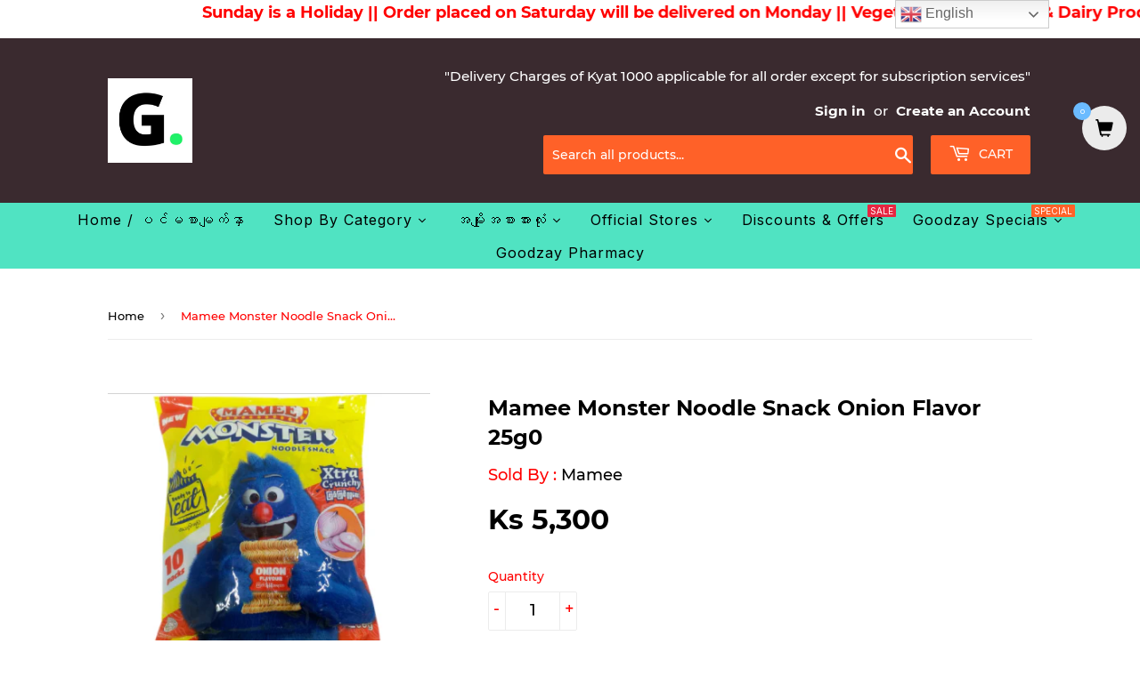

--- FILE ---
content_type: text/html; charset=utf-8
request_url: https://goodzay.com/products/mamee-monster-noodle-snack-onion-flavor-25g0gz-makrocode-504577
body_size: 48754
content:
<!doctype html>
<html class="no-touch no-js" lang="en">
<head><!--Content in content_for_header -->
<!--LayoutHub-Embed--><link rel="stylesheet" href="https://fonts.googleapis.com/css?family=Poppins:100,200,300,400,500,600,700,800,900" /><link rel="stylesheet" type="text/css" href="[data-uri]" media="all">
<!--LH--><!--/LayoutHub-Embed--><script>(function(H){H.className=H.className.replace(/\bno-js\b/,'js')})(document.documentElement)</script>
  <!-- Basic page needs ================================================== -->
  <meta charset="utf-8">
  <meta http-equiv="X-UA-Compatible" content="IE=edge,chrome=1">

  
  <link rel="shortcut icon" href="//goodzay.com/cdn/shop/files/120370798_184345049933398_4368178071532014128_n_bf32eb22-e6c7-4ff6-8597-ba3c958a8d00_32x32.png?v=1624350759" type="image/png" />
  

  <!-- Title and description ================================================== -->
  <title>
  Mamee Monster Noodle Snack Onion Flavor 25g0 &ndash; GoodZay
  </title>

  
    <meta name="description" content="Mamee Monster Noodle Snack Onion Flavor 25g0">
  

  <!-- Product meta ================================================== -->
  <!-- /snippets/social-meta-tags.liquid -->




<meta property="og:site_name" content="GoodZay">
<meta property="og:url" content="https://goodzay.com/products/mamee-monster-noodle-snack-onion-flavor-25g0gz-makrocode-504577">
<meta property="og:title" content="Mamee Monster Noodle Snack Onion Flavor 25g0">
<meta property="og:type" content="product">
<meta property="og:description" content="Mamee Monster Noodle Snack Onion Flavor 25g0">

  <meta property="og:price:amount" content="5,300">
  <meta property="og:price:currency" content="MMK">

<meta property="og:image" content="http://goodzay.com/cdn/shop/products/GZ-MakroCode_504577_1200x1200.png?v=1627398920">
<meta property="og:image:secure_url" content="https://goodzay.com/cdn/shop/products/GZ-MakroCode_504577_1200x1200.png?v=1627398920">


<meta name="twitter:card" content="summary_large_image">
<meta name="twitter:title" content="Mamee Monster Noodle Snack Onion Flavor 25g0">
<meta name="twitter:description" content="Mamee Monster Noodle Snack Onion Flavor 25g0">


  <!-- CSS3 variables ================================================== -->
  <style data-shopify>
  :root {
    --color-body-text: #000000;
    --color-body: #fff;
  }
</style>


  <!-- Helpers ================================================== -->
  <link rel="canonical" href="https://goodzay.com/products/mamee-monster-noodle-snack-onion-flavor-25g0gz-makrocode-504577">
  <meta name="viewport" content="width=device-width,initial-scale=1">

  <!-- CSS ================================================== -->
  <link href="//goodzay.com/cdn/shop/t/70/assets/theme.scss.css?v=142728575388251094411702463436" rel="stylesheet" type="text/css" media="all" />

  <script>

    var moneyFormat = 'Ks {{amount_no_decimals}}';

    var theme = {
      strings:{
        product:{
          unavailable: "Unavailable",
          will_be_in_stock_after:"Will be in stock after [date]",
          only_left:"Only 1 left!",
          unitPrice: "Unit price",
          unitPriceSeparator: "per"
        },
        navigation:{
          more_link: "More"
        },
        map:{
          addressError: "Error looking up that address",
          addressNoResults: "No results for that address",
          addressQueryLimit: "You have exceeded the Google API usage limit. Consider upgrading to a \u003ca href=\"https:\/\/developers.google.com\/maps\/premium\/usage-limits\"\u003ePremium Plan\u003c\/a\u003e.",
          authError: "There was a problem authenticating your Google Maps API Key."
        }
      },
      settings:{
        cartType: "modal"
      }
    };</script>

  <!-- Header hook for plugins ================================================== -->
  <script>window.performance && window.performance.mark && window.performance.mark('shopify.content_for_header.start');</script><meta id="shopify-digital-wallet" name="shopify-digital-wallet" content="/29496737923/digital_wallets/dialog">
<link rel="alternate" hreflang="x-default" href="https://goodzay.com/products/mamee-monster-noodle-snack-onion-flavor-25g0gz-makrocode-504577">
<link rel="alternate" hreflang="en" href="https://goodzay.com/products/mamee-monster-noodle-snack-onion-flavor-25g0gz-makrocode-504577">
<link rel="alternate" hreflang="my" href="https://goodzay.com/my/products/mamee-monster-noodle-snack-onion-flavor-25g0gz-makrocode-504577">
<link rel="alternate" type="application/json+oembed" href="https://goodzay.com/products/mamee-monster-noodle-snack-onion-flavor-25g0gz-makrocode-504577.oembed">
<script async="async" src="/checkouts/internal/preloads.js?locale=en-MM"></script>
<script id="shopify-features" type="application/json">{"accessToken":"c13b5bc76514908bbd1fcbe5f213fe81","betas":["rich-media-storefront-analytics"],"domain":"goodzay.com","predictiveSearch":true,"shopId":29496737923,"locale":"en"}</script>
<script>var Shopify = Shopify || {};
Shopify.shop = "goodzaynew.myshopify.com";
Shopify.locale = "en";
Shopify.currency = {"active":"MMK","rate":"1.0"};
Shopify.country = "MM";
Shopify.theme = {"name":"Scrolling Issue Tuesday to Friday copy","id":126531469479,"schema_name":"Supply","schema_version":"9.5.1","theme_store_id":679,"role":"main"};
Shopify.theme.handle = "null";
Shopify.theme.style = {"id":null,"handle":null};
Shopify.cdnHost = "goodzay.com/cdn";
Shopify.routes = Shopify.routes || {};
Shopify.routes.root = "/";</script>
<script type="module">!function(o){(o.Shopify=o.Shopify||{}).modules=!0}(window);</script>
<script>!function(o){function n(){var o=[];function n(){o.push(Array.prototype.slice.apply(arguments))}return n.q=o,n}var t=o.Shopify=o.Shopify||{};t.loadFeatures=n(),t.autoloadFeatures=n()}(window);</script>
<script id="shop-js-analytics" type="application/json">{"pageType":"product"}</script>
<script defer="defer" async type="module" src="//goodzay.com/cdn/shopifycloud/shop-js/modules/v2/client.init-shop-cart-sync_BApSsMSl.en.esm.js"></script>
<script defer="defer" async type="module" src="//goodzay.com/cdn/shopifycloud/shop-js/modules/v2/chunk.common_CBoos6YZ.esm.js"></script>
<script type="module">
  await import("//goodzay.com/cdn/shopifycloud/shop-js/modules/v2/client.init-shop-cart-sync_BApSsMSl.en.esm.js");
await import("//goodzay.com/cdn/shopifycloud/shop-js/modules/v2/chunk.common_CBoos6YZ.esm.js");

  window.Shopify.SignInWithShop?.initShopCartSync?.({"fedCMEnabled":true,"windoidEnabled":true});

</script>
<script>(function() {
  var isLoaded = false;
  function asyncLoad() {
    if (isLoaded) return;
    isLoaded = true;
    var urls = ["https:\/\/app.layouthub.com\/shopify\/layouthub.js?shop=goodzaynew.myshopify.com","https:\/\/cdn.shopify.com\/s\/files\/1\/0294\/9673\/7923\/t\/38\/assets\/globo.options.init.js?v=1611342773\u0026shop=goodzaynew.myshopify.com","https:\/\/acdn.goldendev.win\/shopify\/add-to-cart\/js\/add-to-cart.js?shop=goodzaynew.myshopify.com","https:\/\/gtranslate.io\/shopify\/gtranslate.js?shop=goodzaynew.myshopify.com","https:\/\/cdn.shopify.com\/s\/files\/1\/0294\/9673\/7923\/t\/70\/assets\/shopneybanner_script.js?v=1701866801\u0026shop=goodzaynew.myshopify.com","https:\/\/cdn.hextom.com\/js\/quickannouncementbar.js?shop=goodzaynew.myshopify.com"];
    for (var i = 0; i < urls.length; i++) {
      var s = document.createElement('script');
      s.type = 'text/javascript';
      s.async = true;
      s.src = urls[i];
      var x = document.getElementsByTagName('script')[0];
      x.parentNode.insertBefore(s, x);
    }
  };
  if(window.attachEvent) {
    window.attachEvent('onload', asyncLoad);
  } else {
    window.addEventListener('load', asyncLoad, false);
  }
})();</script>
<script id="__st">var __st={"a":29496737923,"offset":-18000,"reqid":"4c65f2df-d485-42f8-af10-1f034a9c16c3-1768859189","pageurl":"goodzay.com\/products\/mamee-monster-noodle-snack-onion-flavor-25g0gz-makrocode-504577","u":"b29be05afa60","p":"product","rtyp":"product","rid":6935315579047};</script>
<script>window.ShopifyPaypalV4VisibilityTracking = true;</script>
<script id="captcha-bootstrap">!function(){'use strict';const t='contact',e='account',n='new_comment',o=[[t,t],['blogs',n],['comments',n],[t,'customer']],c=[[e,'customer_login'],[e,'guest_login'],[e,'recover_customer_password'],[e,'create_customer']],r=t=>t.map((([t,e])=>`form[action*='/${t}']:not([data-nocaptcha='true']) input[name='form_type'][value='${e}']`)).join(','),a=t=>()=>t?[...document.querySelectorAll(t)].map((t=>t.form)):[];function s(){const t=[...o],e=r(t);return a(e)}const i='password',u='form_key',d=['recaptcha-v3-token','g-recaptcha-response','h-captcha-response',i],f=()=>{try{return window.sessionStorage}catch{return}},m='__shopify_v',_=t=>t.elements[u];function p(t,e,n=!1){try{const o=window.sessionStorage,c=JSON.parse(o.getItem(e)),{data:r}=function(t){const{data:e,action:n}=t;return t[m]||n?{data:e,action:n}:{data:t,action:n}}(c);for(const[e,n]of Object.entries(r))t.elements[e]&&(t.elements[e].value=n);n&&o.removeItem(e)}catch(o){console.error('form repopulation failed',{error:o})}}const l='form_type',E='cptcha';function T(t){t.dataset[E]=!0}const w=window,h=w.document,L='Shopify',v='ce_forms',y='captcha';let A=!1;((t,e)=>{const n=(g='f06e6c50-85a8-45c8-87d0-21a2b65856fe',I='https://cdn.shopify.com/shopifycloud/storefront-forms-hcaptcha/ce_storefront_forms_captcha_hcaptcha.v1.5.2.iife.js',D={infoText:'Protected by hCaptcha',privacyText:'Privacy',termsText:'Terms'},(t,e,n)=>{const o=w[L][v],c=o.bindForm;if(c)return c(t,g,e,D).then(n);var r;o.q.push([[t,g,e,D],n]),r=I,A||(h.body.append(Object.assign(h.createElement('script'),{id:'captcha-provider',async:!0,src:r})),A=!0)});var g,I,D;w[L]=w[L]||{},w[L][v]=w[L][v]||{},w[L][v].q=[],w[L][y]=w[L][y]||{},w[L][y].protect=function(t,e){n(t,void 0,e),T(t)},Object.freeze(w[L][y]),function(t,e,n,w,h,L){const[v,y,A,g]=function(t,e,n){const i=e?o:[],u=t?c:[],d=[...i,...u],f=r(d),m=r(i),_=r(d.filter((([t,e])=>n.includes(e))));return[a(f),a(m),a(_),s()]}(w,h,L),I=t=>{const e=t.target;return e instanceof HTMLFormElement?e:e&&e.form},D=t=>v().includes(t);t.addEventListener('submit',(t=>{const e=I(t);if(!e)return;const n=D(e)&&!e.dataset.hcaptchaBound&&!e.dataset.recaptchaBound,o=_(e),c=g().includes(e)&&(!o||!o.value);(n||c)&&t.preventDefault(),c&&!n&&(function(t){try{if(!f())return;!function(t){const e=f();if(!e)return;const n=_(t);if(!n)return;const o=n.value;o&&e.removeItem(o)}(t);const e=Array.from(Array(32),(()=>Math.random().toString(36)[2])).join('');!function(t,e){_(t)||t.append(Object.assign(document.createElement('input'),{type:'hidden',name:u})),t.elements[u].value=e}(t,e),function(t,e){const n=f();if(!n)return;const o=[...t.querySelectorAll(`input[type='${i}']`)].map((({name:t})=>t)),c=[...d,...o],r={};for(const[a,s]of new FormData(t).entries())c.includes(a)||(r[a]=s);n.setItem(e,JSON.stringify({[m]:1,action:t.action,data:r}))}(t,e)}catch(e){console.error('failed to persist form',e)}}(e),e.submit())}));const S=(t,e)=>{t&&!t.dataset[E]&&(n(t,e.some((e=>e===t))),T(t))};for(const o of['focusin','change'])t.addEventListener(o,(t=>{const e=I(t);D(e)&&S(e,y())}));const B=e.get('form_key'),M=e.get(l),P=B&&M;t.addEventListener('DOMContentLoaded',(()=>{const t=y();if(P)for(const e of t)e.elements[l].value===M&&p(e,B);[...new Set([...A(),...v().filter((t=>'true'===t.dataset.shopifyCaptcha))])].forEach((e=>S(e,t)))}))}(h,new URLSearchParams(w.location.search),n,t,e,['guest_login'])})(!0,!1)}();</script>
<script integrity="sha256-4kQ18oKyAcykRKYeNunJcIwy7WH5gtpwJnB7kiuLZ1E=" data-source-attribution="shopify.loadfeatures" defer="defer" src="//goodzay.com/cdn/shopifycloud/storefront/assets/storefront/load_feature-a0a9edcb.js" crossorigin="anonymous"></script>
<script data-source-attribution="shopify.dynamic_checkout.dynamic.init">var Shopify=Shopify||{};Shopify.PaymentButton=Shopify.PaymentButton||{isStorefrontPortableWallets:!0,init:function(){window.Shopify.PaymentButton.init=function(){};var t=document.createElement("script");t.src="https://goodzay.com/cdn/shopifycloud/portable-wallets/latest/portable-wallets.en.js",t.type="module",document.head.appendChild(t)}};
</script>
<script data-source-attribution="shopify.dynamic_checkout.buyer_consent">
  function portableWalletsHideBuyerConsent(e){var t=document.getElementById("shopify-buyer-consent"),n=document.getElementById("shopify-subscription-policy-button");t&&n&&(t.classList.add("hidden"),t.setAttribute("aria-hidden","true"),n.removeEventListener("click",e))}function portableWalletsShowBuyerConsent(e){var t=document.getElementById("shopify-buyer-consent"),n=document.getElementById("shopify-subscription-policy-button");t&&n&&(t.classList.remove("hidden"),t.removeAttribute("aria-hidden"),n.addEventListener("click",e))}window.Shopify?.PaymentButton&&(window.Shopify.PaymentButton.hideBuyerConsent=portableWalletsHideBuyerConsent,window.Shopify.PaymentButton.showBuyerConsent=portableWalletsShowBuyerConsent);
</script>
<script>
  function portableWalletsCleanup(e){e&&e.src&&console.error("Failed to load portable wallets script "+e.src);var t=document.querySelectorAll("shopify-accelerated-checkout .shopify-payment-button__skeleton, shopify-accelerated-checkout-cart .wallet-cart-button__skeleton"),e=document.getElementById("shopify-buyer-consent");for(let e=0;e<t.length;e++)t[e].remove();e&&e.remove()}function portableWalletsNotLoadedAsModule(e){e instanceof ErrorEvent&&"string"==typeof e.message&&e.message.includes("import.meta")&&"string"==typeof e.filename&&e.filename.includes("portable-wallets")&&(window.removeEventListener("error",portableWalletsNotLoadedAsModule),window.Shopify.PaymentButton.failedToLoad=e,"loading"===document.readyState?document.addEventListener("DOMContentLoaded",window.Shopify.PaymentButton.init):window.Shopify.PaymentButton.init())}window.addEventListener("error",portableWalletsNotLoadedAsModule);
</script>

<script type="module" src="https://goodzay.com/cdn/shopifycloud/portable-wallets/latest/portable-wallets.en.js" onError="portableWalletsCleanup(this)" crossorigin="anonymous"></script>
<script nomodule>
  document.addEventListener("DOMContentLoaded", portableWalletsCleanup);
</script>

<link id="shopify-accelerated-checkout-styles" rel="stylesheet" media="screen" href="https://goodzay.com/cdn/shopifycloud/portable-wallets/latest/accelerated-checkout-backwards-compat.css" crossorigin="anonymous">
<style id="shopify-accelerated-checkout-cart">
        #shopify-buyer-consent {
  margin-top: 1em;
  display: inline-block;
  width: 100%;
}

#shopify-buyer-consent.hidden {
  display: none;
}

#shopify-subscription-policy-button {
  background: none;
  border: none;
  padding: 0;
  text-decoration: underline;
  font-size: inherit;
  cursor: pointer;
}

#shopify-subscription-policy-button::before {
  box-shadow: none;
}

      </style>

<script>window.performance && window.performance.mark && window.performance.mark('shopify.content_for_header.end');</script>
  

  <script src="//goodzay.com/cdn/shop/t/70/assets/jquery-2.2.3.min.js?v=58211863146907186831631543032" type="text/javascript"></script>

  <script src="//goodzay.com/cdn/shop/t/70/assets/lazysizes.min.js?v=8147953233334221341631543033" defer="defer"></script>
  <script src="//goodzay.com/cdn/shop/t/70/assets/vendor.js?v=106177282645720727331631543039" defer="defer"></script>
  <script src="//goodzay.com/cdn/shop/t/70/assets/theme.js?v=6758430496636574751631543065" defer="defer"></script>


  
  

  <script>
        window.zoorixCartData = {
          currency: "MMK",
          currency_symbol: "K",
          
          original_total_price: 0,
          total_discount: 0,
          item_count: 0,
          items: [
              
          ]
       	  
        }
        window.Zoorix = window.Zoorix || {};
        window.Zoorix.moneyFormat = "Ks {{amount_no_decimals}}";
        window.Zoorix.moneyFormatWithCurrency = "Ks {{amount_no_decimals}} MMK";
</script>
  
<!-- Start of Judge.me Core -->
<link rel="dns-prefetch" href="https://cdn.judge.me/">
<script data-cfasync='false' class='jdgm-settings-script'>window.jdgmSettings={"pagination":5,"disable_web_reviews":false,"badge_no_review_text":"No reviews","badge_n_reviews_text":"{{ n }} review/reviews","hide_badge_preview_if_no_reviews":true,"badge_hide_text":false,"enforce_center_preview_badge":false,"widget_title":"Customer Reviews","widget_open_form_text":"Write a review","widget_close_form_text":"Cancel review","widget_refresh_page_text":"Refresh page","widget_summary_text":"Based on {{ number_of_reviews }} review/reviews","widget_no_review_text":"Be the first to write a review","widget_name_field_text":"Display name","widget_verified_name_field_text":"Verified Name (public)","widget_name_placeholder_text":"Display name","widget_required_field_error_text":"This field is required.","widget_email_field_text":"Email address","widget_verified_email_field_text":"Verified Email (private, can not be edited)","widget_email_placeholder_text":"Your email address","widget_email_field_error_text":"Please enter a valid email address.","widget_rating_field_text":"Rating","widget_review_title_field_text":"Review Title","widget_review_title_placeholder_text":"Give your review a title","widget_review_body_field_text":"Review content","widget_review_body_placeholder_text":"Start writing here...","widget_pictures_field_text":"Picture/Video (optional)","widget_submit_review_text":"Submit Review","widget_submit_verified_review_text":"Submit Verified Review","widget_submit_success_msg_with_auto_publish":"Thank you! Please refresh the page in a few moments to see your review. You can remove or edit your review by logging into \u003ca href='https://judge.me/login' target='_blank' rel='nofollow noopener'\u003eJudge.me\u003c/a\u003e","widget_submit_success_msg_no_auto_publish":"Thank you! Your review will be published as soon as it is approved by the shop admin. You can remove or edit your review by logging into \u003ca href='https://judge.me/login' target='_blank' rel='nofollow noopener'\u003eJudge.me\u003c/a\u003e","widget_show_default_reviews_out_of_total_text":"Showing {{ n_reviews_shown }} out of {{ n_reviews }} reviews.","widget_show_all_link_text":"Show all","widget_show_less_link_text":"Show less","widget_author_said_text":"{{ reviewer_name }} said:","widget_days_text":"{{ n }} days ago","widget_weeks_text":"{{ n }} week/weeks ago","widget_months_text":"{{ n }} month/months ago","widget_years_text":"{{ n }} year/years ago","widget_yesterday_text":"Yesterday","widget_today_text":"Today","widget_replied_text":"\u003e\u003e {{ shop_name }} replied:","widget_read_more_text":"Read more","widget_reviewer_name_as_initial":"","widget_rating_filter_color":"#fbcd0a","widget_rating_filter_see_all_text":"See all reviews","widget_sorting_most_recent_text":"Most Recent","widget_sorting_highest_rating_text":"Highest Rating","widget_sorting_lowest_rating_text":"Lowest Rating","widget_sorting_with_pictures_text":"Only Pictures","widget_sorting_most_helpful_text":"Most Helpful","widget_open_question_form_text":"Ask a question","widget_reviews_subtab_text":"Reviews","widget_questions_subtab_text":"Questions","widget_question_label_text":"Question","widget_answer_label_text":"Answer","widget_question_placeholder_text":"Write your question here","widget_submit_question_text":"Submit Question","widget_question_submit_success_text":"Thank you for your question! We will notify you once it gets answered.","verified_badge_text":"Verified","verified_badge_bg_color":"","verified_badge_text_color":"","verified_badge_placement":"left-of-reviewer-name","widget_review_max_height":"","widget_hide_border":false,"widget_social_share":false,"widget_thumb":false,"widget_review_location_show":false,"widget_location_format":"","all_reviews_include_out_of_store_products":true,"all_reviews_out_of_store_text":"(out of store)","all_reviews_pagination":100,"all_reviews_product_name_prefix_text":"about","enable_review_pictures":false,"enable_question_anwser":false,"widget_theme":"default","review_date_format":"mm/dd/yyyy","default_sort_method":"most-recent","widget_product_reviews_subtab_text":"Product Reviews","widget_shop_reviews_subtab_text":"Shop Reviews","widget_other_products_reviews_text":"Reviews for other products","widget_store_reviews_subtab_text":"Store reviews","widget_no_store_reviews_text":"This store hasn't received any reviews yet","widget_web_restriction_product_reviews_text":"This product hasn't received any reviews yet","widget_no_items_text":"No items found","widget_show_more_text":"Show more","widget_write_a_store_review_text":"Write a Store Review","widget_other_languages_heading":"Reviews in Other Languages","widget_translate_review_text":"Translate review to {{ language }}","widget_translating_review_text":"Translating...","widget_show_original_translation_text":"Show original ({{ language }})","widget_translate_review_failed_text":"Review couldn't be translated.","widget_translate_review_retry_text":"Retry","widget_translate_review_try_again_later_text":"Try again later","show_product_url_for_grouped_product":false,"widget_sorting_pictures_first_text":"Pictures First","show_pictures_on_all_rev_page_mobile":false,"show_pictures_on_all_rev_page_desktop":false,"floating_tab_hide_mobile_install_preference":false,"floating_tab_button_name":"★ Reviews","floating_tab_title":"Let customers speak for us","floating_tab_button_color":"","floating_tab_button_background_color":"","floating_tab_url":"","floating_tab_url_enabled":false,"floating_tab_tab_style":"text","all_reviews_text_badge_text":"Customers rate us {{ shop.metafields.judgeme.all_reviews_rating | round: 1 }}/5 based on {{ shop.metafields.judgeme.all_reviews_count }} reviews.","all_reviews_text_badge_text_branded_style":"{{ shop.metafields.judgeme.all_reviews_rating | round: 1 }} out of 5 stars based on {{ shop.metafields.judgeme.all_reviews_count }} reviews","is_all_reviews_text_badge_a_link":false,"show_stars_for_all_reviews_text_badge":false,"all_reviews_text_badge_url":"","all_reviews_text_style":"text","all_reviews_text_color_style":"judgeme_brand_color","all_reviews_text_color":"#108474","all_reviews_text_show_jm_brand":true,"featured_carousel_show_header":true,"featured_carousel_title":"Let customers speak for us","testimonials_carousel_title":"Customers are saying","videos_carousel_title":"Real customer stories","cards_carousel_title":"Customers are saying","featured_carousel_count_text":"from {{ n }} reviews","featured_carousel_add_link_to_all_reviews_page":false,"featured_carousel_url":"","featured_carousel_show_images":true,"featured_carousel_autoslide_interval":2,"featured_carousel_arrows_on_the_sides":true,"featured_carousel_height":250,"featured_carousel_width":85,"featured_carousel_image_size":0,"featured_carousel_image_height":250,"featured_carousel_arrow_color":"#50e3c2","verified_count_badge_style":"vintage","verified_count_badge_orientation":"horizontal","verified_count_badge_color_style":"judgeme_brand_color","verified_count_badge_color":"#108474","is_verified_count_badge_a_link":false,"verified_count_badge_url":"","verified_count_badge_show_jm_brand":true,"widget_rating_preset_default":5,"widget_first_sub_tab":"product-reviews","widget_show_histogram":true,"widget_histogram_use_custom_color":false,"widget_pagination_use_custom_color":false,"widget_star_use_custom_color":false,"widget_verified_badge_use_custom_color":false,"widget_write_review_use_custom_color":false,"picture_reminder_submit_button":"Upload Pictures","enable_review_videos":false,"mute_video_by_default":false,"widget_sorting_videos_first_text":"Videos First","widget_review_pending_text":"Pending","featured_carousel_items_for_large_screen":3,"social_share_options_order":"Facebook,Twitter","remove_microdata_snippet":false,"disable_json_ld":false,"enable_json_ld_products":false,"preview_badge_show_question_text":false,"preview_badge_no_question_text":"No questions","preview_badge_n_question_text":"{{ number_of_questions }} question/questions","qa_badge_show_icon":false,"qa_badge_position":"same-row","remove_judgeme_branding":false,"widget_add_search_bar":false,"widget_search_bar_placeholder":"Search","widget_sorting_verified_only_text":"Verified only","featured_carousel_theme":"default","featured_carousel_show_rating":true,"featured_carousel_show_title":true,"featured_carousel_show_body":true,"featured_carousel_show_date":false,"featured_carousel_show_reviewer":true,"featured_carousel_show_product":false,"featured_carousel_header_background_color":"#108474","featured_carousel_header_text_color":"#ffffff","featured_carousel_name_product_separator":"reviewed","featured_carousel_full_star_background":"#108474","featured_carousel_empty_star_background":"#dadada","featured_carousel_vertical_theme_background":"#f9fafb","featured_carousel_verified_badge_enable":false,"featured_carousel_verified_badge_color":"#108474","featured_carousel_border_style":"round","featured_carousel_review_line_length_limit":3,"featured_carousel_more_reviews_button_text":"Read more reviews","featured_carousel_view_product_button_text":"View product","all_reviews_page_load_reviews_on":"scroll","all_reviews_page_load_more_text":"Load More Reviews","disable_fb_tab_reviews":false,"enable_ajax_cdn_cache":false,"widget_public_name_text":"displayed publicly like","default_reviewer_name":"John Smith","default_reviewer_name_has_non_latin":true,"widget_reviewer_anonymous":"Anonymous","medals_widget_title":"Judge.me Review Medals","medals_widget_background_color":"#f9fafb","medals_widget_position":"footer_all_pages","medals_widget_border_color":"#f9fafb","medals_widget_verified_text_position":"left","medals_widget_use_monochromatic_version":false,"medals_widget_elements_color":"#108474","show_reviewer_avatar":true,"widget_invalid_yt_video_url_error_text":"Not a YouTube video URL","widget_max_length_field_error_text":"Please enter no more than {0} characters.","widget_show_country_flag":false,"widget_show_collected_via_shop_app":true,"widget_verified_by_shop_badge_style":"light","widget_verified_by_shop_text":"Verified by Shop","widget_show_photo_gallery":false,"widget_load_with_code_splitting":true,"widget_ugc_install_preference":false,"widget_ugc_title":"Made by us, Shared by you","widget_ugc_subtitle":"Tag us to see your picture featured in our page","widget_ugc_arrows_color":"#ffffff","widget_ugc_primary_button_text":"Buy Now","widget_ugc_primary_button_background_color":"#108474","widget_ugc_primary_button_text_color":"#ffffff","widget_ugc_primary_button_border_width":"0","widget_ugc_primary_button_border_style":"none","widget_ugc_primary_button_border_color":"#108474","widget_ugc_primary_button_border_radius":"25","widget_ugc_secondary_button_text":"Load More","widget_ugc_secondary_button_background_color":"#ffffff","widget_ugc_secondary_button_text_color":"#108474","widget_ugc_secondary_button_border_width":"2","widget_ugc_secondary_button_border_style":"solid","widget_ugc_secondary_button_border_color":"#108474","widget_ugc_secondary_button_border_radius":"25","widget_ugc_reviews_button_text":"View Reviews","widget_ugc_reviews_button_background_color":"#ffffff","widget_ugc_reviews_button_text_color":"#108474","widget_ugc_reviews_button_border_width":"2","widget_ugc_reviews_button_border_style":"solid","widget_ugc_reviews_button_border_color":"#108474","widget_ugc_reviews_button_border_radius":"25","widget_ugc_reviews_button_link_to":"judgeme-reviews-page","widget_ugc_show_post_date":true,"widget_ugc_max_width":"800","widget_rating_metafield_value_type":true,"widget_primary_color":"#108474","widget_enable_secondary_color":false,"widget_secondary_color":"#edf5f5","widget_summary_average_rating_text":"{{ average_rating }} out of 5","widget_media_grid_title":"Customer photos \u0026 videos","widget_media_grid_see_more_text":"See more","widget_round_style":false,"widget_show_product_medals":true,"widget_verified_by_judgeme_text":"Verified by Judge.me","widget_show_store_medals":true,"widget_verified_by_judgeme_text_in_store_medals":"Verified by Judge.me","widget_media_field_exceed_quantity_message":"Sorry, we can only accept {{ max_media }} for one review.","widget_media_field_exceed_limit_message":"{{ file_name }} is too large, please select a {{ media_type }} less than {{ size_limit }}MB.","widget_review_submitted_text":"Review Submitted!","widget_question_submitted_text":"Question Submitted!","widget_close_form_text_question":"Cancel","widget_write_your_answer_here_text":"Write your answer here","widget_enabled_branded_link":true,"widget_show_collected_by_judgeme":false,"widget_reviewer_name_color":"","widget_write_review_text_color":"","widget_write_review_bg_color":"","widget_collected_by_judgeme_text":"collected by Judge.me","widget_pagination_type":"standard","widget_load_more_text":"Load More","widget_load_more_color":"#108474","widget_full_review_text":"Full Review","widget_read_more_reviews_text":"Read More Reviews","widget_read_questions_text":"Read Questions","widget_questions_and_answers_text":"Questions \u0026 Answers","widget_verified_by_text":"Verified by","widget_verified_text":"Verified","widget_number_of_reviews_text":"{{ number_of_reviews }} reviews","widget_back_button_text":"Back","widget_next_button_text":"Next","widget_custom_forms_filter_button":"Filters","custom_forms_style":"vertical","widget_show_review_information":false,"how_reviews_are_collected":"How reviews are collected?","widget_show_review_keywords":false,"widget_gdpr_statement":"How we use your data: We'll only contact you about the review you left, and only if necessary. By submitting your review, you agree to Judge.me's \u003ca href='https://judge.me/terms' target='_blank' rel='nofollow noopener'\u003eterms\u003c/a\u003e, \u003ca href='https://judge.me/privacy' target='_blank' rel='nofollow noopener'\u003eprivacy\u003c/a\u003e and \u003ca href='https://judge.me/content-policy' target='_blank' rel='nofollow noopener'\u003econtent\u003c/a\u003e policies.","widget_multilingual_sorting_enabled":false,"widget_translate_review_content_enabled":false,"widget_translate_review_content_method":"manual","popup_widget_review_selection":"automatically_with_pictures","popup_widget_round_border_style":true,"popup_widget_show_title":true,"popup_widget_show_body":true,"popup_widget_show_reviewer":false,"popup_widget_show_product":true,"popup_widget_show_pictures":true,"popup_widget_use_review_picture":true,"popup_widget_show_on_home_page":true,"popup_widget_show_on_product_page":true,"popup_widget_show_on_collection_page":true,"popup_widget_show_on_cart_page":true,"popup_widget_position":"bottom_left","popup_widget_first_review_delay":5,"popup_widget_duration":5,"popup_widget_interval":5,"popup_widget_review_count":5,"popup_widget_hide_on_mobile":true,"review_snippet_widget_round_border_style":true,"review_snippet_widget_card_color":"#FFFFFF","review_snippet_widget_slider_arrows_background_color":"#FFFFFF","review_snippet_widget_slider_arrows_color":"#000000","review_snippet_widget_star_color":"#108474","show_product_variant":false,"all_reviews_product_variant_label_text":"Variant: ","widget_show_verified_branding":false,"widget_ai_summary_title":"Customers say","widget_ai_summary_disclaimer":"AI-powered review summary based on recent customer reviews","widget_show_ai_summary":false,"widget_show_ai_summary_bg":false,"widget_show_review_title_input":true,"redirect_reviewers_invited_via_email":"review_widget","request_store_review_after_product_review":false,"request_review_other_products_in_order":false,"review_form_color_scheme":"default","review_form_corner_style":"square","review_form_star_color":{},"review_form_text_color":"#333333","review_form_background_color":"#ffffff","review_form_field_background_color":"#fafafa","review_form_button_color":{},"review_form_button_text_color":"#ffffff","review_form_modal_overlay_color":"#000000","review_content_screen_title_text":"How would you rate this product?","review_content_introduction_text":"We would love it if you would share a bit about your experience.","store_review_form_title_text":"How would you rate this store?","store_review_form_introduction_text":"We would love it if you would share a bit about your experience.","show_review_guidance_text":true,"one_star_review_guidance_text":"Poor","five_star_review_guidance_text":"Great","customer_information_screen_title_text":"About you","customer_information_introduction_text":"Please tell us more about you.","custom_questions_screen_title_text":"Your experience in more detail","custom_questions_introduction_text":"Here are a few questions to help us understand more about your experience.","review_submitted_screen_title_text":"Thanks for your review!","review_submitted_screen_thank_you_text":"We are processing it and it will appear on the store soon.","review_submitted_screen_email_verification_text":"Please confirm your email by clicking the link we just sent you. This helps us keep reviews authentic.","review_submitted_request_store_review_text":"Would you like to share your experience of shopping with us?","review_submitted_review_other_products_text":"Would you like to review these products?","store_review_screen_title_text":"Would you like to share your experience of shopping with us?","store_review_introduction_text":"We value your feedback and use it to improve. Please share any thoughts or suggestions you have.","reviewer_media_screen_title_picture_text":"Share a picture","reviewer_media_introduction_picture_text":"Upload a photo to support your review.","reviewer_media_screen_title_video_text":"Share a video","reviewer_media_introduction_video_text":"Upload a video to support your review.","reviewer_media_screen_title_picture_or_video_text":"Share a picture or video","reviewer_media_introduction_picture_or_video_text":"Upload a photo or video to support your review.","reviewer_media_youtube_url_text":"Paste your Youtube URL here","advanced_settings_next_step_button_text":"Next","advanced_settings_close_review_button_text":"Close","modal_write_review_flow":false,"write_review_flow_required_text":"Required","write_review_flow_privacy_message_text":"We respect your privacy.","write_review_flow_anonymous_text":"Post review as anonymous","write_review_flow_visibility_text":"This won't be visible to other customers.","write_review_flow_multiple_selection_help_text":"Select as many as you like","write_review_flow_single_selection_help_text":"Select one option","write_review_flow_required_field_error_text":"This field is required","write_review_flow_invalid_email_error_text":"Please enter a valid email address","write_review_flow_max_length_error_text":"Max. {{ max_length }} characters.","write_review_flow_media_upload_text":"\u003cb\u003eClick to upload\u003c/b\u003e or drag and drop","write_review_flow_gdpr_statement":"We'll only contact you about your review if necessary. By submitting your review, you agree to our \u003ca href='https://judge.me/terms' target='_blank' rel='nofollow noopener'\u003eterms and conditions\u003c/a\u003e and \u003ca href='https://judge.me/privacy' target='_blank' rel='nofollow noopener'\u003eprivacy policy\u003c/a\u003e.","rating_only_reviews_enabled":false,"show_negative_reviews_help_screen":false,"new_review_flow_help_screen_rating_threshold":3,"negative_review_resolution_screen_title_text":"Tell us more","negative_review_resolution_text":"Your experience matters to us. If there were issues with your purchase, we're here to help. Feel free to reach out to us, we'd love the opportunity to make things right.","negative_review_resolution_button_text":"Contact us","negative_review_resolution_proceed_with_review_text":"Leave a review","negative_review_resolution_subject":"Issue with purchase from {{ shop_name }}.{{ order_name }}","preview_badge_collection_page_install_status":false,"widget_review_custom_css":"","preview_badge_custom_css":"","preview_badge_stars_count":"5-stars","featured_carousel_custom_css":"","floating_tab_custom_css":"","all_reviews_widget_custom_css":"","medals_widget_custom_css":"","verified_badge_custom_css":"","all_reviews_text_custom_css":"","transparency_badges_collected_via_store_invite":false,"transparency_badges_from_another_provider":false,"transparency_badges_collected_from_store_visitor":false,"transparency_badges_collected_by_verified_review_provider":false,"transparency_badges_earned_reward":false,"transparency_badges_collected_via_store_invite_text":"Review collected via store invitation","transparency_badges_from_another_provider_text":"Review collected from another provider","transparency_badges_collected_from_store_visitor_text":"Review collected from a store visitor","transparency_badges_written_in_google_text":"Review written in Google","transparency_badges_written_in_etsy_text":"Review written in Etsy","transparency_badges_written_in_shop_app_text":"Review written in Shop App","transparency_badges_earned_reward_text":"Review earned a reward for future purchase","product_review_widget_per_page":10,"widget_store_review_label_text":"Review about the store","checkout_comment_extension_title_on_product_page":"Customer Comments","checkout_comment_extension_num_latest_comment_show":5,"checkout_comment_extension_format":"name_and_timestamp","checkout_comment_customer_name":"last_initial","checkout_comment_comment_notification":true,"preview_badge_collection_page_install_preference":true,"preview_badge_home_page_install_preference":true,"preview_badge_product_page_install_preference":true,"review_widget_install_preference":"","review_carousel_install_preference":true,"floating_reviews_tab_install_preference":"none","verified_reviews_count_badge_install_preference":false,"all_reviews_text_install_preference":false,"review_widget_best_location":true,"judgeme_medals_install_preference":false,"review_widget_revamp_enabled":false,"review_widget_qna_enabled":false,"review_widget_header_theme":"minimal","review_widget_widget_title_enabled":true,"review_widget_header_text_size":"medium","review_widget_header_text_weight":"regular","review_widget_average_rating_style":"compact","review_widget_bar_chart_enabled":true,"review_widget_bar_chart_type":"numbers","review_widget_bar_chart_style":"standard","review_widget_expanded_media_gallery_enabled":false,"review_widget_reviews_section_theme":"standard","review_widget_image_style":"thumbnails","review_widget_review_image_ratio":"square","review_widget_stars_size":"medium","review_widget_verified_badge":"standard_text","review_widget_review_title_text_size":"medium","review_widget_review_text_size":"medium","review_widget_review_text_length":"medium","review_widget_number_of_columns_desktop":3,"review_widget_carousel_transition_speed":5,"review_widget_custom_questions_answers_display":"always","review_widget_button_text_color":"#FFFFFF","review_widget_text_color":"#000000","review_widget_lighter_text_color":"#7B7B7B","review_widget_corner_styling":"soft","review_widget_review_word_singular":"review","review_widget_review_word_plural":"reviews","review_widget_voting_label":"Helpful?","review_widget_shop_reply_label":"Reply from {{ shop_name }}:","review_widget_filters_title":"Filters","qna_widget_question_word_singular":"Question","qna_widget_question_word_plural":"Questions","qna_widget_answer_reply_label":"Answer from {{ answerer_name }}:","qna_content_screen_title_text":"Ask a question about this product","qna_widget_question_required_field_error_text":"Please enter your question.","qna_widget_flow_gdpr_statement":"We'll only contact you about your question if necessary. By submitting your question, you agree to our \u003ca href='https://judge.me/terms' target='_blank' rel='nofollow noopener'\u003eterms and conditions\u003c/a\u003e and \u003ca href='https://judge.me/privacy' target='_blank' rel='nofollow noopener'\u003eprivacy policy\u003c/a\u003e.","qna_widget_question_submitted_text":"Thanks for your question!","qna_widget_close_form_text_question":"Close","qna_widget_question_submit_success_text":"We’ll notify you by email when your question is answered.","all_reviews_widget_v2025_enabled":false,"all_reviews_widget_v2025_header_theme":"default","all_reviews_widget_v2025_widget_title_enabled":true,"all_reviews_widget_v2025_header_text_size":"medium","all_reviews_widget_v2025_header_text_weight":"regular","all_reviews_widget_v2025_average_rating_style":"compact","all_reviews_widget_v2025_bar_chart_enabled":true,"all_reviews_widget_v2025_bar_chart_type":"numbers","all_reviews_widget_v2025_bar_chart_style":"standard","all_reviews_widget_v2025_expanded_media_gallery_enabled":false,"all_reviews_widget_v2025_show_store_medals":true,"all_reviews_widget_v2025_show_photo_gallery":true,"all_reviews_widget_v2025_show_review_keywords":false,"all_reviews_widget_v2025_show_ai_summary":false,"all_reviews_widget_v2025_show_ai_summary_bg":false,"all_reviews_widget_v2025_add_search_bar":false,"all_reviews_widget_v2025_default_sort_method":"most-recent","all_reviews_widget_v2025_reviews_per_page":10,"all_reviews_widget_v2025_reviews_section_theme":"default","all_reviews_widget_v2025_image_style":"thumbnails","all_reviews_widget_v2025_review_image_ratio":"square","all_reviews_widget_v2025_stars_size":"medium","all_reviews_widget_v2025_verified_badge":"bold_badge","all_reviews_widget_v2025_review_title_text_size":"medium","all_reviews_widget_v2025_review_text_size":"medium","all_reviews_widget_v2025_review_text_length":"medium","all_reviews_widget_v2025_number_of_columns_desktop":3,"all_reviews_widget_v2025_carousel_transition_speed":5,"all_reviews_widget_v2025_custom_questions_answers_display":"always","all_reviews_widget_v2025_show_product_variant":false,"all_reviews_widget_v2025_show_reviewer_avatar":true,"all_reviews_widget_v2025_reviewer_name_as_initial":"","all_reviews_widget_v2025_review_location_show":false,"all_reviews_widget_v2025_location_format":"","all_reviews_widget_v2025_show_country_flag":false,"all_reviews_widget_v2025_verified_by_shop_badge_style":"light","all_reviews_widget_v2025_social_share":false,"all_reviews_widget_v2025_social_share_options_order":"Facebook,Twitter,LinkedIn,Pinterest","all_reviews_widget_v2025_pagination_type":"standard","all_reviews_widget_v2025_button_text_color":"#FFFFFF","all_reviews_widget_v2025_text_color":"#000000","all_reviews_widget_v2025_lighter_text_color":"#7B7B7B","all_reviews_widget_v2025_corner_styling":"soft","all_reviews_widget_v2025_title":"Customer reviews","all_reviews_widget_v2025_ai_summary_title":"Customers say about this store","all_reviews_widget_v2025_no_review_text":"Be the first to write a review","platform":"shopify","branding_url":"https://app.judge.me/reviews","branding_text":"Powered by Judge.me","locale":"en","reply_name":"GoodZay","widget_version":"2.1","footer":true,"autopublish":true,"review_dates":true,"enable_custom_form":false,"shop_use_review_site":false,"shop_locale":"en","enable_multi_locales_translations":false,"show_review_title_input":true,"review_verification_email_status":"always","can_be_branded":true,"reply_name_text":"GoodZay"};</script> <style class='jdgm-settings-style'>.jdgm-xx{left:0}.jdgm-histogram .jdgm-histogram__bar-content{background:#fbcd0a}.jdgm-histogram .jdgm-histogram__bar:after{background:#fbcd0a}.jdgm-prev-badge[data-average-rating='0.00']{display:none !important}.jdgm-author-all-initials{display:none !important}.jdgm-author-last-initial{display:none !important}.jdgm-rev-widg__title{visibility:hidden}.jdgm-rev-widg__summary-text{visibility:hidden}.jdgm-prev-badge__text{visibility:hidden}.jdgm-rev__replier:before{content:'GoodZay'}.jdgm-rev__prod-link-prefix:before{content:'about'}.jdgm-rev__variant-label:before{content:'Variant: '}.jdgm-rev__out-of-store-text:before{content:'(out of store)'}@media only screen and (min-width: 768px){.jdgm-rev__pics .jdgm-rev_all-rev-page-picture-separator,.jdgm-rev__pics .jdgm-rev__product-picture{display:none}}@media only screen and (max-width: 768px){.jdgm-rev__pics .jdgm-rev_all-rev-page-picture-separator,.jdgm-rev__pics .jdgm-rev__product-picture{display:none}}.jdgm-verified-count-badget[data-from-snippet="true"]{display:none !important}.jdgm-all-reviews-text[data-from-snippet="true"]{display:none !important}.jdgm-medals-section[data-from-snippet="true"]{display:none !important}.jdgm-ugc-media-wrapper[data-from-snippet="true"]{display:none !important}.jdgm-rev__transparency-badge[data-badge-type="review_collected_via_store_invitation"]{display:none !important}.jdgm-rev__transparency-badge[data-badge-type="review_collected_from_another_provider"]{display:none !important}.jdgm-rev__transparency-badge[data-badge-type="review_collected_from_store_visitor"]{display:none !important}.jdgm-rev__transparency-badge[data-badge-type="review_written_in_etsy"]{display:none !important}.jdgm-rev__transparency-badge[data-badge-type="review_written_in_google_business"]{display:none !important}.jdgm-rev__transparency-badge[data-badge-type="review_written_in_shop_app"]{display:none !important}.jdgm-rev__transparency-badge[data-badge-type="review_earned_for_future_purchase"]{display:none !important}
</style> <style class='jdgm-settings-style'></style>

  
  
  
  <style class='jdgm-miracle-styles'>
  @-webkit-keyframes jdgm-spin{0%{-webkit-transform:rotate(0deg);-ms-transform:rotate(0deg);transform:rotate(0deg)}100%{-webkit-transform:rotate(359deg);-ms-transform:rotate(359deg);transform:rotate(359deg)}}@keyframes jdgm-spin{0%{-webkit-transform:rotate(0deg);-ms-transform:rotate(0deg);transform:rotate(0deg)}100%{-webkit-transform:rotate(359deg);-ms-transform:rotate(359deg);transform:rotate(359deg)}}@font-face{font-family:'JudgemeStar';src:url("[data-uri]") format("woff");font-weight:normal;font-style:normal}.jdgm-star{font-family:'JudgemeStar';display:inline !important;text-decoration:none !important;padding:0 4px 0 0 !important;margin:0 !important;font-weight:bold;opacity:1;-webkit-font-smoothing:antialiased;-moz-osx-font-smoothing:grayscale}.jdgm-star:hover{opacity:1}.jdgm-star:last-of-type{padding:0 !important}.jdgm-star.jdgm--on:before{content:"\e000"}.jdgm-star.jdgm--off:before{content:"\e001"}.jdgm-star.jdgm--half:before{content:"\e002"}.jdgm-widget *{margin:0;line-height:1.4;-webkit-box-sizing:border-box;-moz-box-sizing:border-box;box-sizing:border-box;-webkit-overflow-scrolling:touch}.jdgm-hidden{display:none !important;visibility:hidden !important}.jdgm-temp-hidden{display:none}.jdgm-spinner{width:40px;height:40px;margin:auto;border-radius:50%;border-top:2px solid #eee;border-right:2px solid #eee;border-bottom:2px solid #eee;border-left:2px solid #ccc;-webkit-animation:jdgm-spin 0.8s infinite linear;animation:jdgm-spin 0.8s infinite linear}.jdgm-prev-badge{display:block !important}

</style>


  
  
   


<script data-cfasync='false' class='jdgm-script'>
!function(e){window.jdgm=window.jdgm||{},jdgm.CDN_HOST="https://cdn.judge.me/",
jdgm.docReady=function(d){(e.attachEvent?"complete"===e.readyState:"loading"!==e.readyState)?
setTimeout(d,0):e.addEventListener("DOMContentLoaded",d)},jdgm.loadCSS=function(d,t,o,s){
!o&&jdgm.loadCSS.requestedUrls.indexOf(d)>=0||(jdgm.loadCSS.requestedUrls.push(d),
(s=e.createElement("link")).rel="stylesheet",s.class="jdgm-stylesheet",s.media="nope!",
s.href=d,s.onload=function(){this.media="all",t&&setTimeout(t)},e.body.appendChild(s))},
jdgm.loadCSS.requestedUrls=[],jdgm.docReady(function(){(window.jdgmLoadCSS||e.querySelectorAll(
".jdgm-widget, .jdgm-all-reviews-page").length>0)&&(jdgmSettings.widget_load_with_code_splitting?
parseFloat(jdgmSettings.widget_version)>=3?jdgm.loadCSS(jdgm.CDN_HOST+"widget_v3/base.css"):
jdgm.loadCSS(jdgm.CDN_HOST+"widget/base.css"):jdgm.loadCSS(jdgm.CDN_HOST+"shopify_v2.css"))})}(document);
</script>
<script async data-cfasync="false" type="text/javascript" src="https://cdn.judge.me/loader.js"></script>

<noscript><link rel="stylesheet" type="text/css" media="all" href="https://cdn.judge.me/shopify_v2.css"></noscript>
<!-- End of Judge.me Core -->


  <script src="//goodzay.com/cdn/shop/t/70/assets/qikify-auto-hide.js?v=86319126213485426121631543036" type="text/javascript"></script>
  

<script>

  if (!Array.prototype.find) {
    Object.defineProperty(Array.prototype, 'find', {
      value: function(predicate) {
        if (this == null) {
          throw TypeError('"this" is null or not defined');
        }

        var o = Object(this);

        var len = o.length >>> 0;

        if (typeof predicate !== 'function') {
          throw TypeError('predicate must be a function');
        }

        var thisArg = arguments[1];

        var k = 0;

        while (k < len) {
          var kValue = o[k];
          if (predicate.call(thisArg, kValue, k, o)) {
            return kValue;
          }
          k++;
        }

        return undefined;
      },
      configurable: true,
      writable: true
    });
  }

  (function () {

    var useInternationalDomains = false;

    function buildLanguageList() {
      var languageListJson = '[{\
"name": "English",\
"endonym_name": "English",\
"iso_code": "en",\
"primary": true,\
"flag": "//goodzay.com/cdn/shop/t/70/assets/en.png?v=5474",\
"domain": null\
},{\
"name": "Burmese",\
"endonym_name": "မြန်မာ",\
"iso_code": "my",\
"primary": false,\
"flag": "//goodzay.com/cdn/shop/t/70/assets/my.png?v=5474",\
"domain": null\
}]';
      return JSON.parse(languageListJson);
    }

    function getSavedLocale(langList) {
      var savedLocale = localStorage.getItem('translation-lab-lang');
      var sl = savedLocale ? langList.find(x => x.iso_code.toLowerCase() === savedLocale.toLowerCase()) : null;
      return sl ? sl.iso_code : null;
    }

    function getBrowserLocale(langList) {
      var browserLocale = navigator.language;
      if (browserLocale) {
        var localeParts = browserLocale.split('-');
        var bl = localeParts[0] ? langList.find(x => x.iso_code.toLowerCase().startsWith(localeParts[0])) : null;
        return bl ? bl.iso_code : null;
      } else {
        return null;
      }
    }

    function redirectUrlBuilderFunction(primaryLocale) {
      var shopDomain = 'https://goodzay.com';
      if (window.Shopify && window.Shopify.designMode) {
        shopDomain = 'https://goodzaynew.myshopify.com';
      }
      var currentLocale = 'en'.toLowerCase();
      var currentLocaleRegEx = new RegExp('^\/' + currentLocale, "ig");
      var primaryLocaleLower = primaryLocale.toLowerCase();
      var pathname = window.location.pathname;
      var queryString = window.location.search || '';
      return function build(redirectLocale) {
        if (!redirectLocale) {
          return null;
        }
        var redirectLocaleLower = redirectLocale.toLowerCase();
        if (currentLocale !== redirectLocaleLower) {
            if (useInternationalDomains) {

          }
          else {
            if (redirectLocaleLower === primaryLocaleLower) {
              return shopDomain + pathname.replace(currentLocaleRegEx, '') + queryString;
            } else if (primaryLocaleLower === currentLocale) {
              return shopDomain + '/' + redirectLocaleLower + pathname + queryString;
            } else {
              return shopDomain + '/' + pathname.replace(currentLocaleRegEx, redirectLocaleLower) + queryString;
            }
          }
        }
        return null;
      }
    }

    function getRedirectLocale(languageList) {
      var savedLocale = getSavedLocale(languageList);
      var browserLocale = getBrowserLocale(languageList);
      var preferredLocale = null;

      var redirectLocale = null;

      if (savedLocale) {
        redirectLocale = savedLocale;
      } else if (preferredLocale) {
        redirectLocale = preferredLocale;
      } else if (browserLocale) {
        redirectLocale = browserLocale;
      }
      return redirectLocale;
    }

    function configure() {
      var languageList = buildLanguageList();
      var primaryLanguage = languageList.find(function (x) { return x.primary; });
      if (!primaryLanguage && !primaryLanguage.iso_code) {
        return;
      }

      var redirectUrlBuilder = redirectUrlBuilderFunction(primaryLanguage.iso_code);

      var redirectLocale = getRedirectLocale(languageList);

      var redirectUrl = redirectUrlBuilder(redirectLocale);
      redirectUrl && window.location.assign(redirectUrl);
    }

    if (window.Shopify && window.Shopify.designMode) {
      return;
    }

    var botPatterns = "(bot|Googlebot\/|Googlebot-Mobile|Googlebot-Image|Googlebot-News|Googlebot-Video|AdsBot-Google([^-]|$)|AdsBot-Google-Mobile|Feedfetcher-Google|Mediapartners-Google|APIs-Google|Page|Speed|Insights|Lighthouse|bingbot|Slurp|exabot|ia_archiver|YandexBot|YandexImages|YandexAccessibilityBot|YandexMobileBot|YandexMetrika|YandexTurbo|YandexImageResizer|YandexVideo|YandexAdNet|YandexBlogs|YandexCalendar|YandexDirect|YandexFavicons|YaDirectFetcher|YandexForDomain|YandexMarket|YandexMedia|YandexMobileScreenShotBot|YandexNews|YandexOntoDB|YandexPagechecker|YandexPartner|YandexRCA|YandexSearchShop|YandexSitelinks|YandexSpravBot|YandexTracker|YandexVertis|YandexVerticals|YandexWebmaster|YandexScreenshotBot|Baiduspider|facebookexternalhit|Sogou|DuckDuckBot|BUbiNG|crawler4j|S[eE][mM]rushBot|Google-Adwords-Instant|BingPreview\/|Bark[rR]owler|DuckDuckGo-Favicons-Bot|AppEngine-Google|Google Web Preview|acapbot|Baidu-YunGuanCe|Feedly|Feedspot|google-xrawler|Google-Structured-Data-Testing-Tool|Google-PhysicalWeb|Google Favicon|Google-Site-Verification|Gwene|SentiBot|FreshRSS)";
    var re = new RegExp(botPatterns, 'i');
    if (!re.test(navigator.userAgent)) {
      configure();
    }

  })();
</script>

                  <script>
              if (typeof BSS_PL == 'undefined') {
                  var BSS_PL = {};
              }
              var bssPlApiServer = "https://product-labels-pro.bsscommerce.com";
              BSS_PL.customerTags = 'null';
              BSS_PL.configData = [{"name":"72hrs Delivery","priority":0,"img_url":"CE7333CC-D1A9-4246-B5A0-80AD2CF5D7D7.gif","pages":"2,4,7","enable_allowed_countries":false,"locations":"","position":0,"fixed_percent":1,"width":80,"height":80,"product_type":1,"product":"","variant":null,"collection":"273332469927","collection_image":null,"inventory":0,"tags":"","excludeTags":null,"enable_visibility_date":false,"from_date":null,"to_date":null,"enable_discount_range":false,"discount_type":1,"discount_from":null,"discount_to":null,"public_img_url":"https://cdn.shopify.com/s/files/1/0294/9673/7923/t/57/assets/CE7333CC_D1A9_4246_B5A0_80AD2CF5D7D7_gif?v=1628010921","label_text":"72hrs%20Delivery","label_text_color":"#ffffff","label_text_font_size":12,"label_text_background_color":"#cd523c","label_text_no_image":1,"label_text_in_stock":"In Stock","label_text_out_stock":"Sold out","label_shadow":9,"label_opacity":100,"label_border_radius":0,"label_text_style":0,"label_shadow_color":"#d09a9a","label_text_enable":1,"related_product_tag":null,"customer_tags":null,"exclude_customer_tags":null,"customer_type":"allcustomers","collection_image_type":null,"label_on_image":"2","first_image_tags":null,"label_type":2,"badge_type":0,"custom_selector":"{\"productPageSelector\":\"\",\"collectionPageSelector\":\"\",\"otherPageSelector\":\"\"}","margin_top":1,"margin_bottom":0,"mobile_config_label_enable":0,"mobile_height_label":null,"mobile_width_label":null,"mobile_font_size_label":null,"label_text_id":21479,"emoji":null,"emoji_position":null,"transparent_background":null,"custom_page":null,"check_custom_page":null,"label_unlimited_top":33,"label_unlimited_left":33,"label_unlimited_width":30,"label_unlimited_height":30,"margin_left":0,"instock":null,"enable_price_range":0,"price_range_from":null,"price_range_to":null,"enable_product_publish":0,"product_publish_from":null,"product_publish_to":null,"enable_countdown_timer":0,"option_format_countdown":0,"countdown_time":null,"option_end_countdown":null,"start_day_countdown":null,"public_url_s3":"https://shopify-production-product-labels.s3.us-east-2.amazonaws.com/public/static/base/images/customer/2489/CE7333CC-D1A9-4246-B5A0-80AD2CF5D7D7.gif","enable_visibility_period":0,"visibility_period":0,"createdAt":"2021-08-03T16:49:41.000Z"},{"name":"72hrs Delivery (product page)","priority":0,"img_url":"","pages":"1","enable_allowed_countries":false,"locations":"","position":0,"fixed_percent":1,"width":30,"height":80,"product_type":1,"product":"","variant":null,"collection":"273332469927","collection_image":null,"inventory":0,"tags":"","excludeTags":null,"enable_visibility_date":false,"from_date":null,"to_date":null,"enable_discount_range":false,"discount_type":1,"discount_from":null,"discount_to":null,"public_img_url":"","label_text":"72hrs%20Delivery","label_text_color":"#ffffff","label_text_font_size":12,"label_text_background_color":"#cd523c","label_text_no_image":1,"label_text_in_stock":"In Stock","label_text_out_stock":"Sold out","label_shadow":9,"label_opacity":100,"label_border_radius":0,"label_text_style":0,"label_shadow_color":"#d09a9a","label_text_enable":1,"related_product_tag":null,"customer_tags":null,"exclude_customer_tags":null,"customer_type":"allcustomers","collection_image_type":null,"label_on_image":"2","first_image_tags":null,"label_type":2,"badge_type":0,"custom_selector":"{\"productPageSelector\":\"\",\"collectionPageSelector\":\"\",\"otherPageSelector\":\"\"}","margin_top":1,"margin_bottom":0,"mobile_config_label_enable":0,"mobile_height_label":null,"mobile_width_label":null,"mobile_font_size_label":null,"label_text_id":21499,"emoji":null,"emoji_position":null,"transparent_background":null,"custom_page":null,"check_custom_page":null,"label_unlimited_top":33,"label_unlimited_left":33,"label_unlimited_width":30,"label_unlimited_height":30,"margin_left":0,"instock":null,"enable_price_range":0,"price_range_from":null,"price_range_to":null,"enable_product_publish":0,"product_publish_from":null,"product_publish_to":null,"enable_countdown_timer":0,"option_format_countdown":0,"countdown_time":null,"option_end_countdown":null,"start_day_countdown":null,"public_url_s3":"","enable_visibility_period":0,"visibility_period":0,"createdAt":"2021-08-04T05:18:41.000Z"}];
              BSS_PL.storeId = 10184;
              BSS_PL.currentPlan = "false";
              BSS_PL.storeIdCustomOld = "10678";
              BSS_PL.storeIdOldWIthPriority = "12200";
              </script>
          <style>
.homepage-slideshow .slick-slide .bss_pl_img {
    visibility: hidden !important;
}
</style>
                    <link href="//goodzay.com/cdn/shop/t/70/assets/sectionhub.scss.css?v=154982060105365834041701320345" rel="stylesheet" type="text/css" media="all" />
  










<!-- BEGIN app block: shopify://apps/ta-labels-badges/blocks/bss-pl-config-data/91bfe765-b604-49a1-805e-3599fa600b24 --><script
    id='bss-pl-config-data'
>
	let TAE_StoreId = "";
	if (typeof BSS_PL == 'undefined' || TAE_StoreId !== "") {
  		var BSS_PL = {};
		BSS_PL.storeId = null;
		BSS_PL.currentPlan = null;
		BSS_PL.apiServerProduction = null;
		BSS_PL.publicAccessToken = null;
		BSS_PL.customerTags = "null";
		BSS_PL.customerId = "null";
		BSS_PL.storeIdCustomOld = null;
		BSS_PL.storeIdOldWIthPriority = null;
		BSS_PL.storeIdOptimizeAppendLabel = null
		BSS_PL.optimizeCodeIds = null; 
		BSS_PL.extendedFeatureIds = null;
		BSS_PL.integration = null;
		BSS_PL.settingsData  = null;
		BSS_PL.configProductMetafields = null;
		BSS_PL.configVariantMetafields = null;
		
		BSS_PL.configData = [].concat();

		
		BSS_PL.configDataBanner = [].concat();

		
		BSS_PL.configDataPopup = [].concat();

		
		BSS_PL.configDataLabelGroup = [].concat();
		
		
		BSS_PL.collectionID = ``;
		BSS_PL.collectionHandle = ``;
		BSS_PL.collectionTitle = ``;

		
		BSS_PL.conditionConfigData = [].concat();
	}
</script>




<style>
    
    
</style>

<script>
    function bssLoadScripts(src, callback, isDefer = false) {
        const scriptTag = document.createElement('script');
        document.head.appendChild(scriptTag);
        scriptTag.src = src;
        if (isDefer) {
            scriptTag.defer = true;
        } else {
            scriptTag.async = true;
        }
        if (callback) {
            scriptTag.addEventListener('load', function () {
                callback();
            });
        }
    }
    const scriptUrls = [
        "https://cdn.shopify.com/extensions/019bd440-4ad9-768f-8cbd-b429a1f08a03/product-label-558/assets/bss-pl-init-helper.js",
        "https://cdn.shopify.com/extensions/019bd440-4ad9-768f-8cbd-b429a1f08a03/product-label-558/assets/bss-pl-init-config-run-scripts.js",
    ];
    Promise.all(scriptUrls.map((script) => new Promise((resolve) => bssLoadScripts(script, resolve)))).then((res) => {
        console.log('BSS scripts loaded');
        window.bssScriptsLoaded = true;
    });

	function bssInitScripts() {
		if (BSS_PL.configData.length) {
			const enabledFeature = [
				{ type: 1, script: "https://cdn.shopify.com/extensions/019bd440-4ad9-768f-8cbd-b429a1f08a03/product-label-558/assets/bss-pl-init-for-label.js" },
				{ type: 2, badge: [0, 7, 8], script: "https://cdn.shopify.com/extensions/019bd440-4ad9-768f-8cbd-b429a1f08a03/product-label-558/assets/bss-pl-init-for-badge-product-name.js" },
				{ type: 2, badge: [1, 11], script: "https://cdn.shopify.com/extensions/019bd440-4ad9-768f-8cbd-b429a1f08a03/product-label-558/assets/bss-pl-init-for-badge-product-image.js" },
				{ type: 2, badge: 2, script: "https://cdn.shopify.com/extensions/019bd440-4ad9-768f-8cbd-b429a1f08a03/product-label-558/assets/bss-pl-init-for-badge-custom-selector.js" },
				{ type: 2, badge: [3, 9, 10], script: "https://cdn.shopify.com/extensions/019bd440-4ad9-768f-8cbd-b429a1f08a03/product-label-558/assets/bss-pl-init-for-badge-price.js" },
				{ type: 2, badge: 4, script: "https://cdn.shopify.com/extensions/019bd440-4ad9-768f-8cbd-b429a1f08a03/product-label-558/assets/bss-pl-init-for-badge-add-to-cart-btn.js" },
				{ type: 2, badge: 5, script: "https://cdn.shopify.com/extensions/019bd440-4ad9-768f-8cbd-b429a1f08a03/product-label-558/assets/bss-pl-init-for-badge-quantity-box.js" },
				{ type: 2, badge: 6, script: "https://cdn.shopify.com/extensions/019bd440-4ad9-768f-8cbd-b429a1f08a03/product-label-558/assets/bss-pl-init-for-badge-buy-it-now-btn.js" }
			]
				.filter(({ type, badge }) => BSS_PL.configData.some(item => item.label_type === type && (badge === undefined || (Array.isArray(badge) ? badge.includes(item.badge_type) : item.badge_type === badge))) || (type === 1 && BSS_PL.configDataLabelGroup && BSS_PL.configDataLabelGroup.length))
				.map(({ script }) => script);
				
            enabledFeature.forEach((src) => bssLoadScripts(src));

            if (enabledFeature.length) {
                const src = "https://cdn.shopify.com/extensions/019bd440-4ad9-768f-8cbd-b429a1f08a03/product-label-558/assets/bss-product-label-js.js";
                bssLoadScripts(src);
            }
        }

        if (BSS_PL.configDataBanner && BSS_PL.configDataBanner.length) {
            const src = "https://cdn.shopify.com/extensions/019bd440-4ad9-768f-8cbd-b429a1f08a03/product-label-558/assets/bss-product-label-banner.js";
            bssLoadScripts(src);
        }

        if (BSS_PL.configDataPopup && BSS_PL.configDataPopup.length) {
            const src = "https://cdn.shopify.com/extensions/019bd440-4ad9-768f-8cbd-b429a1f08a03/product-label-558/assets/bss-product-label-popup.js";
            bssLoadScripts(src);
        }

        if (window.location.search.includes('bss-pl-custom-selector')) {
            const src = "https://cdn.shopify.com/extensions/019bd440-4ad9-768f-8cbd-b429a1f08a03/product-label-558/assets/bss-product-label-custom-position.js";
            bssLoadScripts(src, null, true);
        }
    }
    bssInitScripts();
</script>


<!-- END app block --><link href="https://cdn.shopify.com/extensions/019bd440-4ad9-768f-8cbd-b429a1f08a03/product-label-558/assets/bss-pl-style.min.css" rel="stylesheet" type="text/css" media="all">
<link href="https://monorail-edge.shopifysvc.com" rel="dns-prefetch">
<script>(function(){if ("sendBeacon" in navigator && "performance" in window) {try {var session_token_from_headers = performance.getEntriesByType('navigation')[0].serverTiming.find(x => x.name == '_s').description;} catch {var session_token_from_headers = undefined;}var session_cookie_matches = document.cookie.match(/_shopify_s=([^;]*)/);var session_token_from_cookie = session_cookie_matches && session_cookie_matches.length === 2 ? session_cookie_matches[1] : "";var session_token = session_token_from_headers || session_token_from_cookie || "";function handle_abandonment_event(e) {var entries = performance.getEntries().filter(function(entry) {return /monorail-edge.shopifysvc.com/.test(entry.name);});if (!window.abandonment_tracked && entries.length === 0) {window.abandonment_tracked = true;var currentMs = Date.now();var navigation_start = performance.timing.navigationStart;var payload = {shop_id: 29496737923,url: window.location.href,navigation_start,duration: currentMs - navigation_start,session_token,page_type: "product"};window.navigator.sendBeacon("https://monorail-edge.shopifysvc.com/v1/produce", JSON.stringify({schema_id: "online_store_buyer_site_abandonment/1.1",payload: payload,metadata: {event_created_at_ms: currentMs,event_sent_at_ms: currentMs}}));}}window.addEventListener('pagehide', handle_abandonment_event);}}());</script>
<script id="web-pixels-manager-setup">(function e(e,d,r,n,o){if(void 0===o&&(o={}),!Boolean(null===(a=null===(i=window.Shopify)||void 0===i?void 0:i.analytics)||void 0===a?void 0:a.replayQueue)){var i,a;window.Shopify=window.Shopify||{};var t=window.Shopify;t.analytics=t.analytics||{};var s=t.analytics;s.replayQueue=[],s.publish=function(e,d,r){return s.replayQueue.push([e,d,r]),!0};try{self.performance.mark("wpm:start")}catch(e){}var l=function(){var e={modern:/Edge?\/(1{2}[4-9]|1[2-9]\d|[2-9]\d{2}|\d{4,})\.\d+(\.\d+|)|Firefox\/(1{2}[4-9]|1[2-9]\d|[2-9]\d{2}|\d{4,})\.\d+(\.\d+|)|Chrom(ium|e)\/(9{2}|\d{3,})\.\d+(\.\d+|)|(Maci|X1{2}).+ Version\/(15\.\d+|(1[6-9]|[2-9]\d|\d{3,})\.\d+)([,.]\d+|)( \(\w+\)|)( Mobile\/\w+|) Safari\/|Chrome.+OPR\/(9{2}|\d{3,})\.\d+\.\d+|(CPU[ +]OS|iPhone[ +]OS|CPU[ +]iPhone|CPU IPhone OS|CPU iPad OS)[ +]+(15[._]\d+|(1[6-9]|[2-9]\d|\d{3,})[._]\d+)([._]\d+|)|Android:?[ /-](13[3-9]|1[4-9]\d|[2-9]\d{2}|\d{4,})(\.\d+|)(\.\d+|)|Android.+Firefox\/(13[5-9]|1[4-9]\d|[2-9]\d{2}|\d{4,})\.\d+(\.\d+|)|Android.+Chrom(ium|e)\/(13[3-9]|1[4-9]\d|[2-9]\d{2}|\d{4,})\.\d+(\.\d+|)|SamsungBrowser\/([2-9]\d|\d{3,})\.\d+/,legacy:/Edge?\/(1[6-9]|[2-9]\d|\d{3,})\.\d+(\.\d+|)|Firefox\/(5[4-9]|[6-9]\d|\d{3,})\.\d+(\.\d+|)|Chrom(ium|e)\/(5[1-9]|[6-9]\d|\d{3,})\.\d+(\.\d+|)([\d.]+$|.*Safari\/(?![\d.]+ Edge\/[\d.]+$))|(Maci|X1{2}).+ Version\/(10\.\d+|(1[1-9]|[2-9]\d|\d{3,})\.\d+)([,.]\d+|)( \(\w+\)|)( Mobile\/\w+|) Safari\/|Chrome.+OPR\/(3[89]|[4-9]\d|\d{3,})\.\d+\.\d+|(CPU[ +]OS|iPhone[ +]OS|CPU[ +]iPhone|CPU IPhone OS|CPU iPad OS)[ +]+(10[._]\d+|(1[1-9]|[2-9]\d|\d{3,})[._]\d+)([._]\d+|)|Android:?[ /-](13[3-9]|1[4-9]\d|[2-9]\d{2}|\d{4,})(\.\d+|)(\.\d+|)|Mobile Safari.+OPR\/([89]\d|\d{3,})\.\d+\.\d+|Android.+Firefox\/(13[5-9]|1[4-9]\d|[2-9]\d{2}|\d{4,})\.\d+(\.\d+|)|Android.+Chrom(ium|e)\/(13[3-9]|1[4-9]\d|[2-9]\d{2}|\d{4,})\.\d+(\.\d+|)|Android.+(UC? ?Browser|UCWEB|U3)[ /]?(15\.([5-9]|\d{2,})|(1[6-9]|[2-9]\d|\d{3,})\.\d+)\.\d+|SamsungBrowser\/(5\.\d+|([6-9]|\d{2,})\.\d+)|Android.+MQ{2}Browser\/(14(\.(9|\d{2,})|)|(1[5-9]|[2-9]\d|\d{3,})(\.\d+|))(\.\d+|)|K[Aa][Ii]OS\/(3\.\d+|([4-9]|\d{2,})\.\d+)(\.\d+|)/},d=e.modern,r=e.legacy,n=navigator.userAgent;return n.match(d)?"modern":n.match(r)?"legacy":"unknown"}(),u="modern"===l?"modern":"legacy",c=(null!=n?n:{modern:"",legacy:""})[u],f=function(e){return[e.baseUrl,"/wpm","/b",e.hashVersion,"modern"===e.buildTarget?"m":"l",".js"].join("")}({baseUrl:d,hashVersion:r,buildTarget:u}),m=function(e){var d=e.version,r=e.bundleTarget,n=e.surface,o=e.pageUrl,i=e.monorailEndpoint;return{emit:function(e){var a=e.status,t=e.errorMsg,s=(new Date).getTime(),l=JSON.stringify({metadata:{event_sent_at_ms:s},events:[{schema_id:"web_pixels_manager_load/3.1",payload:{version:d,bundle_target:r,page_url:o,status:a,surface:n,error_msg:t},metadata:{event_created_at_ms:s}}]});if(!i)return console&&console.warn&&console.warn("[Web Pixels Manager] No Monorail endpoint provided, skipping logging."),!1;try{return self.navigator.sendBeacon.bind(self.navigator)(i,l)}catch(e){}var u=new XMLHttpRequest;try{return u.open("POST",i,!0),u.setRequestHeader("Content-Type","text/plain"),u.send(l),!0}catch(e){return console&&console.warn&&console.warn("[Web Pixels Manager] Got an unhandled error while logging to Monorail."),!1}}}}({version:r,bundleTarget:l,surface:e.surface,pageUrl:self.location.href,monorailEndpoint:e.monorailEndpoint});try{o.browserTarget=l,function(e){var d=e.src,r=e.async,n=void 0===r||r,o=e.onload,i=e.onerror,a=e.sri,t=e.scriptDataAttributes,s=void 0===t?{}:t,l=document.createElement("script"),u=document.querySelector("head"),c=document.querySelector("body");if(l.async=n,l.src=d,a&&(l.integrity=a,l.crossOrigin="anonymous"),s)for(var f in s)if(Object.prototype.hasOwnProperty.call(s,f))try{l.dataset[f]=s[f]}catch(e){}if(o&&l.addEventListener("load",o),i&&l.addEventListener("error",i),u)u.appendChild(l);else{if(!c)throw new Error("Did not find a head or body element to append the script");c.appendChild(l)}}({src:f,async:!0,onload:function(){if(!function(){var e,d;return Boolean(null===(d=null===(e=window.Shopify)||void 0===e?void 0:e.analytics)||void 0===d?void 0:d.initialized)}()){var d=window.webPixelsManager.init(e)||void 0;if(d){var r=window.Shopify.analytics;r.replayQueue.forEach((function(e){var r=e[0],n=e[1],o=e[2];d.publishCustomEvent(r,n,o)})),r.replayQueue=[],r.publish=d.publishCustomEvent,r.visitor=d.visitor,r.initialized=!0}}},onerror:function(){return m.emit({status:"failed",errorMsg:"".concat(f," has failed to load")})},sri:function(e){var d=/^sha384-[A-Za-z0-9+/=]+$/;return"string"==typeof e&&d.test(e)}(c)?c:"",scriptDataAttributes:o}),m.emit({status:"loading"})}catch(e){m.emit({status:"failed",errorMsg:(null==e?void 0:e.message)||"Unknown error"})}}})({shopId: 29496737923,storefrontBaseUrl: "https://goodzay.com",extensionsBaseUrl: "https://extensions.shopifycdn.com/cdn/shopifycloud/web-pixels-manager",monorailEndpoint: "https://monorail-edge.shopifysvc.com/unstable/produce_batch",surface: "storefront-renderer",enabledBetaFlags: ["2dca8a86"],webPixelsConfigList: [{"id":"981336314","configuration":"{\"webPixelName\":\"Judge.me\"}","eventPayloadVersion":"v1","runtimeContext":"STRICT","scriptVersion":"34ad157958823915625854214640f0bf","type":"APP","apiClientId":683015,"privacyPurposes":["ANALYTICS"],"dataSharingAdjustments":{"protectedCustomerApprovalScopes":["read_customer_email","read_customer_name","read_customer_personal_data","read_customer_phone"]}},{"id":"65306874","eventPayloadVersion":"v1","runtimeContext":"LAX","scriptVersion":"1","type":"CUSTOM","privacyPurposes":["MARKETING"],"name":"Meta pixel (migrated)"},{"id":"shopify-app-pixel","configuration":"{}","eventPayloadVersion":"v1","runtimeContext":"STRICT","scriptVersion":"0450","apiClientId":"shopify-pixel","type":"APP","privacyPurposes":["ANALYTICS","MARKETING"]},{"id":"shopify-custom-pixel","eventPayloadVersion":"v1","runtimeContext":"LAX","scriptVersion":"0450","apiClientId":"shopify-pixel","type":"CUSTOM","privacyPurposes":["ANALYTICS","MARKETING"]}],isMerchantRequest: false,initData: {"shop":{"name":"GoodZay","paymentSettings":{"currencyCode":"MMK"},"myshopifyDomain":"goodzaynew.myshopify.com","countryCode":"MM","storefrontUrl":"https:\/\/goodzay.com"},"customer":null,"cart":null,"checkout":null,"productVariants":[{"price":{"amount":5300.0,"currencyCode":"MMK"},"product":{"title":"Mamee Monster Noodle Snack Onion Flavor 25g0","vendor":"Mamee","id":"6935315579047","untranslatedTitle":"Mamee Monster Noodle Snack Onion Flavor 25g0","url":"\/products\/mamee-monster-noodle-snack-onion-flavor-25g0gz-makrocode-504577","type":"Snacks"},"id":"40792727945383","image":{"src":"\/\/goodzay.com\/cdn\/shop\/products\/GZ-MakroCode_504577.png?v=1627398920"},"sku":"GZ-MakroCode 504577","title":"Default Title","untranslatedTitle":"Default Title"}],"purchasingCompany":null},},"https://goodzay.com/cdn","fcfee988w5aeb613cpc8e4bc33m6693e112",{"modern":"","legacy":""},{"shopId":"29496737923","storefrontBaseUrl":"https:\/\/goodzay.com","extensionBaseUrl":"https:\/\/extensions.shopifycdn.com\/cdn\/shopifycloud\/web-pixels-manager","surface":"storefront-renderer","enabledBetaFlags":"[\"2dca8a86\"]","isMerchantRequest":"false","hashVersion":"fcfee988w5aeb613cpc8e4bc33m6693e112","publish":"custom","events":"[[\"page_viewed\",{}],[\"product_viewed\",{\"productVariant\":{\"price\":{\"amount\":5300.0,\"currencyCode\":\"MMK\"},\"product\":{\"title\":\"Mamee Monster Noodle Snack Onion Flavor 25g0\",\"vendor\":\"Mamee\",\"id\":\"6935315579047\",\"untranslatedTitle\":\"Mamee Monster Noodle Snack Onion Flavor 25g0\",\"url\":\"\/products\/mamee-monster-noodle-snack-onion-flavor-25g0gz-makrocode-504577\",\"type\":\"Snacks\"},\"id\":\"40792727945383\",\"image\":{\"src\":\"\/\/goodzay.com\/cdn\/shop\/products\/GZ-MakroCode_504577.png?v=1627398920\"},\"sku\":\"GZ-MakroCode 504577\",\"title\":\"Default Title\",\"untranslatedTitle\":\"Default Title\"}}]]"});</script><script>
  window.ShopifyAnalytics = window.ShopifyAnalytics || {};
  window.ShopifyAnalytics.meta = window.ShopifyAnalytics.meta || {};
  window.ShopifyAnalytics.meta.currency = 'MMK';
  var meta = {"product":{"id":6935315579047,"gid":"gid:\/\/shopify\/Product\/6935315579047","vendor":"Mamee","type":"Snacks","handle":"mamee-monster-noodle-snack-onion-flavor-25g0gz-makrocode-504577","variants":[{"id":40792727945383,"price":530000,"name":"Mamee Monster Noodle Snack Onion Flavor 25g0","public_title":null,"sku":"GZ-MakroCode 504577"}],"remote":false},"page":{"pageType":"product","resourceType":"product","resourceId":6935315579047,"requestId":"4c65f2df-d485-42f8-af10-1f034a9c16c3-1768859189"}};
  for (var attr in meta) {
    window.ShopifyAnalytics.meta[attr] = meta[attr];
  }
</script>
<script class="analytics">
  (function () {
    var customDocumentWrite = function(content) {
      var jquery = null;

      if (window.jQuery) {
        jquery = window.jQuery;
      } else if (window.Checkout && window.Checkout.$) {
        jquery = window.Checkout.$;
      }

      if (jquery) {
        jquery('body').append(content);
      }
    };

    var hasLoggedConversion = function(token) {
      if (token) {
        return document.cookie.indexOf('loggedConversion=' + token) !== -1;
      }
      return false;
    }

    var setCookieIfConversion = function(token) {
      if (token) {
        var twoMonthsFromNow = new Date(Date.now());
        twoMonthsFromNow.setMonth(twoMonthsFromNow.getMonth() + 2);

        document.cookie = 'loggedConversion=' + token + '; expires=' + twoMonthsFromNow;
      }
    }

    var trekkie = window.ShopifyAnalytics.lib = window.trekkie = window.trekkie || [];
    if (trekkie.integrations) {
      return;
    }
    trekkie.methods = [
      'identify',
      'page',
      'ready',
      'track',
      'trackForm',
      'trackLink'
    ];
    trekkie.factory = function(method) {
      return function() {
        var args = Array.prototype.slice.call(arguments);
        args.unshift(method);
        trekkie.push(args);
        return trekkie;
      };
    };
    for (var i = 0; i < trekkie.methods.length; i++) {
      var key = trekkie.methods[i];
      trekkie[key] = trekkie.factory(key);
    }
    trekkie.load = function(config) {
      trekkie.config = config || {};
      trekkie.config.initialDocumentCookie = document.cookie;
      var first = document.getElementsByTagName('script')[0];
      var script = document.createElement('script');
      script.type = 'text/javascript';
      script.onerror = function(e) {
        var scriptFallback = document.createElement('script');
        scriptFallback.type = 'text/javascript';
        scriptFallback.onerror = function(error) {
                var Monorail = {
      produce: function produce(monorailDomain, schemaId, payload) {
        var currentMs = new Date().getTime();
        var event = {
          schema_id: schemaId,
          payload: payload,
          metadata: {
            event_created_at_ms: currentMs,
            event_sent_at_ms: currentMs
          }
        };
        return Monorail.sendRequest("https://" + monorailDomain + "/v1/produce", JSON.stringify(event));
      },
      sendRequest: function sendRequest(endpointUrl, payload) {
        // Try the sendBeacon API
        if (window && window.navigator && typeof window.navigator.sendBeacon === 'function' && typeof window.Blob === 'function' && !Monorail.isIos12()) {
          var blobData = new window.Blob([payload], {
            type: 'text/plain'
          });

          if (window.navigator.sendBeacon(endpointUrl, blobData)) {
            return true;
          } // sendBeacon was not successful

        } // XHR beacon

        var xhr = new XMLHttpRequest();

        try {
          xhr.open('POST', endpointUrl);
          xhr.setRequestHeader('Content-Type', 'text/plain');
          xhr.send(payload);
        } catch (e) {
          console.log(e);
        }

        return false;
      },
      isIos12: function isIos12() {
        return window.navigator.userAgent.lastIndexOf('iPhone; CPU iPhone OS 12_') !== -1 || window.navigator.userAgent.lastIndexOf('iPad; CPU OS 12_') !== -1;
      }
    };
    Monorail.produce('monorail-edge.shopifysvc.com',
      'trekkie_storefront_load_errors/1.1',
      {shop_id: 29496737923,
      theme_id: 126531469479,
      app_name: "storefront",
      context_url: window.location.href,
      source_url: "//goodzay.com/cdn/s/trekkie.storefront.cd680fe47e6c39ca5d5df5f0a32d569bc48c0f27.min.js"});

        };
        scriptFallback.async = true;
        scriptFallback.src = '//goodzay.com/cdn/s/trekkie.storefront.cd680fe47e6c39ca5d5df5f0a32d569bc48c0f27.min.js';
        first.parentNode.insertBefore(scriptFallback, first);
      };
      script.async = true;
      script.src = '//goodzay.com/cdn/s/trekkie.storefront.cd680fe47e6c39ca5d5df5f0a32d569bc48c0f27.min.js';
      first.parentNode.insertBefore(script, first);
    };
    trekkie.load(
      {"Trekkie":{"appName":"storefront","development":false,"defaultAttributes":{"shopId":29496737923,"isMerchantRequest":null,"themeId":126531469479,"themeCityHash":"13124219190937618802","contentLanguage":"en","currency":"MMK","eventMetadataId":"05cdb08c-d7a0-4590-ac26-7b5fd9165c1d"},"isServerSideCookieWritingEnabled":true,"monorailRegion":"shop_domain","enabledBetaFlags":["65f19447"]},"Session Attribution":{},"S2S":{"facebookCapiEnabled":false,"source":"trekkie-storefront-renderer","apiClientId":580111}}
    );

    var loaded = false;
    trekkie.ready(function() {
      if (loaded) return;
      loaded = true;

      window.ShopifyAnalytics.lib = window.trekkie;

      var originalDocumentWrite = document.write;
      document.write = customDocumentWrite;
      try { window.ShopifyAnalytics.merchantGoogleAnalytics.call(this); } catch(error) {};
      document.write = originalDocumentWrite;

      window.ShopifyAnalytics.lib.page(null,{"pageType":"product","resourceType":"product","resourceId":6935315579047,"requestId":"4c65f2df-d485-42f8-af10-1f034a9c16c3-1768859189","shopifyEmitted":true});

      var match = window.location.pathname.match(/checkouts\/(.+)\/(thank_you|post_purchase)/)
      var token = match? match[1]: undefined;
      if (!hasLoggedConversion(token)) {
        setCookieIfConversion(token);
        window.ShopifyAnalytics.lib.track("Viewed Product",{"currency":"MMK","variantId":40792727945383,"productId":6935315579047,"productGid":"gid:\/\/shopify\/Product\/6935315579047","name":"Mamee Monster Noodle Snack Onion Flavor 25g0","price":"5300.00","sku":"GZ-MakroCode 504577","brand":"Mamee","variant":null,"category":"Snacks","nonInteraction":true,"remote":false},undefined,undefined,{"shopifyEmitted":true});
      window.ShopifyAnalytics.lib.track("monorail:\/\/trekkie_storefront_viewed_product\/1.1",{"currency":"MMK","variantId":40792727945383,"productId":6935315579047,"productGid":"gid:\/\/shopify\/Product\/6935315579047","name":"Mamee Monster Noodle Snack Onion Flavor 25g0","price":"5300.00","sku":"GZ-MakroCode 504577","brand":"Mamee","variant":null,"category":"Snacks","nonInteraction":true,"remote":false,"referer":"https:\/\/goodzay.com\/products\/mamee-monster-noodle-snack-onion-flavor-25g0gz-makrocode-504577"});
      }
    });


        var eventsListenerScript = document.createElement('script');
        eventsListenerScript.async = true;
        eventsListenerScript.src = "//goodzay.com/cdn/shopifycloud/storefront/assets/shop_events_listener-3da45d37.js";
        document.getElementsByTagName('head')[0].appendChild(eventsListenerScript);

})();</script>
<script
  defer
  src="https://goodzay.com/cdn/shopifycloud/perf-kit/shopify-perf-kit-3.0.4.min.js"
  data-application="storefront-renderer"
  data-shop-id="29496737923"
  data-render-region="gcp-us-central1"
  data-page-type="product"
  data-theme-instance-id="126531469479"
  data-theme-name="Supply"
  data-theme-version="9.5.1"
  data-monorail-region="shop_domain"
  data-resource-timing-sampling-rate="10"
  data-shs="true"
  data-shs-beacon="true"
  data-shs-export-with-fetch="true"
  data-shs-logs-sample-rate="1"
  data-shs-beacon-endpoint="https://goodzay.com/api/collect"
></script>
</head>
             

<body id="mamee-monster-noodle-snack-onion-flavor-25g0" class="template-product">
   
  <font color="red" size="4">
  <marquee behavior="scroll" direction="left" bgcolor="#FFFFFF"  height="35" scrollamount=80 scrolldelay=500 
           onmouseover="this.stop();"
           onmouseout="this.start();"><b>Sunday is a Holiday || Order placed on Saturday will be delivered on Monday || Vegetables & Non-Veg & Dairy Products Will Be Delivered During Morning And Groceries During Evening <b>
    
    </marquee>

  <div id="shopify-section-header" class="shopify-section header-section"><header class="site-header" role="banner" data-section-id="header" data-section-type="header-section">
  <div class="wrapper">

    <div class="grid--full">
       
      <div class="grid-item large--one-third">
        
          <div class="h1 header-logo" itemscope itemtype="http://schema.org/Organization">
        
          
          

          <a href="/" itemprop="url">
            <div class="lazyload__image-wrapper no-js header-logo__image" style="max-width:95px;">
              <div style="padding-top:100.0%;">
                <img class="lazyload js"
                  data-src="//goodzay.com/cdn/shop/files/120370798_184345049933398_4368178071532014128_n_bf32eb22-e6c7-4ff6-8597-ba3c958a8d00_{width}x.png?v=1624350759"
                  data-widths="[180, 360, 540, 720, 900, 1080, 1296, 1512, 1728, 2048]"
                  data-aspectratio="1.0"
                  data-sizes="auto"
                  alt="GoodZay"
                  style="width:95px;">
              </div>
            </div>
            <noscript>
              
              <img src="//goodzay.com/cdn/shop/files/120370798_184345049933398_4368178071532014128_n_bf32eb22-e6c7-4ff6-8597-ba3c958a8d00_95x.png?v=1624350759"
                srcset="//goodzay.com/cdn/shop/files/120370798_184345049933398_4368178071532014128_n_bf32eb22-e6c7-4ff6-8597-ba3c958a8d00_95x.png?v=1624350759 1x, //goodzay.com/cdn/shop/files/120370798_184345049933398_4368178071532014128_n_bf32eb22-e6c7-4ff6-8597-ba3c958a8d00_95x@2x.png?v=1624350759 2x"
                alt="GoodZay"
                itemprop="logo"
                style="max-width:95px;">
            </noscript>
          </a>
          
        
          </div>
        
      </div>

       
      <div class="grid-item large--two-thirds text-center large--text-right">
        
          <div class="site-header--text-links">
            
              

                <p>&quot;Delivery Charges of Kyat 1000 applicable for all order except  for subscription services&quot;</p>

              
            

            
              <span class="site-header--meta-links medium-down--hide">
                
                  <a href="/account/login" id="customer_login_link">Sign in</a>
                  <span class="site-header--spacer">or</span>
                  <a href="/account/register" id="customer_register_link">Create an Account</a>
                
              </span>
            
          </div>

          <br class="medium-down--hide">
        

        <form action="/search" method="get" class="search-bar" role="search">
  <input type="hidden" name="type" value="product">

  <input type="search" name="q" value="" placeholder="Search all products..." aria-label="Search all products...">
  <button type="submit" class="search-bar--submit icon-fallback-text">
    <span class="icon icon-search" aria-hidden="true"></span>
    <span class="fallback-text">Search</span>
  </button>
</form>


        <a href="/cart" class="header-cart-btn cart-toggle">
          <span class="icon icon-cart"></span>
          Cart <span class="cart-count cart-badge--desktop hidden-count">0</span>
        </a>
      </div>
    </div>

  </div>
</header>

<div id="mobileNavBar">
  <div class="display-table-cell">
    <button class="menu-toggle mobileNavBar-link" aria-controls="navBar" aria-expanded="false"><span class="icon icon-hamburger" aria-hidden="true"></span>Menu</button>
  </div>
  <div class="display-table-cell">
    <a href="/cart" class="cart-toggle mobileNavBar-link">
      <span class="icon icon-cart"></span>
      Cart <span class="cart-count hidden-count">0</span>
    </a>
  </div>
</div>

<nav class="nav-bar" id="navBar" role="navigation">
  
  <div class="wrapper custom-nav">
    <form action="/search" method="get" class="search-bar" role="search">
  <input type="hidden" name="type" value="product">

  <input type="search" name="q" value="" placeholder="Search all products..." aria-label="Search all products...">
  <button type="submit" class="search-bar--submit icon-fallback-text">
    <span class="icon icon-search" aria-hidden="true"></span>
    <span class="fallback-text">Search</span>
  </button>
</form>

    <ul class="mobile-nav" id="MobileNav">
  
  <li class="large--hide">
    <a href="/">Home</a>
  </li>
  
  
    
      
      <li
        class="mobile-nav--has-dropdown "
        aria-haspopup="true">
        <a
          href="#"
          class="mobile-nav--link"
          data-meganav-type="parent"
          >
            Shop by Category
        </a>
        <button class="icon icon-arrow-down mobile-nav--button"
          aria-expanded="false"
          aria-label="Shop by Category Menu">
        </button>
        <ul
          id="MenuParent-1"
          class="mobile-nav--dropdown mobile-nav--has-grandchildren"
          data-meganav-dropdown>
          
            
            
              <li
                class="mobile-nav--has-dropdown mobile-nav--has-dropdown-grandchild "
                aria-haspopup="true">
                <a
                  href="/collections/non-veg-1"
                  class="mobile-nav--link"
                  data-meganav-type="parent"
                  >
                    Non Veg / အသား ၊ ငါး နှင့် ဥအမျိုးမျိုး
                </a>
                <button class="icon icon-arrow-down mobile-nav--button"
                  aria-expanded="false"
                  aria-label="Non Veg / အသား ၊ ငါး နှင့် ဥအမျိုးမျိုး Menu">
                </button>
                <ul
                  id="MenuChildren-1-1"
                  class="mobile-nav--dropdown-grandchild"
                  data-meganav-dropdown>
                  
                    <li>
                      <a
                        href="/collections/fish-seafood-1"
                        class="mobile-nav--link"
                        data-meganav-type="child"
                        >
                          Fish &amp; Seafood / ငါးနှင့်ပင်လယ်စာ
                        </a>
                    </li>
                  
                    <li>
                      <a
                        href="/collections/eggs"
                        class="mobile-nav--link"
                        data-meganav-type="child"
                        >
                          Eggs / ဥများ
                        </a>
                    </li>
                  
                    <li>
                      <a
                        href="/collections/chicken"
                        class="mobile-nav--link"
                        data-meganav-type="child"
                        >
                          Chicken /  ကြက်သား
                        </a>
                    </li>
                  
                    <li>
                      <a
                        href="/collections/mutton"
                        class="mobile-nav--link"
                        data-meganav-type="child"
                        >
                          Mutton / ဆိတ်သား
                        </a>
                    </li>
                  
                    <li>
                      <a
                        href="/collections/pork"
                        class="mobile-nav--link"
                        data-meganav-type="child"
                        >
                          Pork / ဝက်သား
                        </a>
                    </li>
                  
                    <li>
                      <a
                        href="/collections/duck"
                        class="mobile-nav--link"
                        data-meganav-type="child"
                        >
                          Duck / ဘဲအသား
                        </a>
                    </li>
                  
                </ul>
              </li>
            
          
        </ul>
      </li>
    
  

  
    
      <li class="customer-navlink large--hide"><a href="/account/login" id="customer_login_link">Sign in</a></li>
      <li class="customer-navlink large--hide"><a href="/account/register" id="customer_register_link">Create an Account</a></li>
    
  
</ul>

    <ul class="site-nav" id="AccessibleNav">
  
  <li class="large--hide">
    <a href="/">Home</a>
  </li>
  
  
    
      
      <li
        class="site-nav--has-dropdown "
        aria-haspopup="true">
        <a
          href="#"
          class="site-nav--link"
          data-meganav-type="parent"
          aria-controls="MenuParent-1"
          aria-expanded="false"
          >
            Shop by Category
            <span class="icon icon-arrow-down" aria-hidden="true"></span>
        </a>
        <ul
          id="MenuParent-1"
          class="site-nav--dropdown site-nav--has-grandchildren"
          data-meganav-dropdown>
          
            
            
              <li
                class="site-nav--has-dropdown site-nav--has-dropdown-grandchild "
                aria-haspopup="true">
                <a
                  href="/collections/non-veg-1"
                  class="site-nav--link"
                  aria-controls="MenuChildren-1-1"
                  data-meganav-type="parent"
                  
                  tabindex="-1">
                    Non Veg / အသား ၊ ငါး နှင့် ဥအမျိုးမျိုး
                    <span class="icon icon-arrow-down" aria-hidden="true"></span>
                </a>
                <ul
                  id="MenuChildren-1-1"
                  class="site-nav--dropdown-grandchild"
                  data-meganav-dropdown>
                  
                    <li>
                      <a
                        href="/collections/fish-seafood-1"
                        class="site-nav--link"
                        data-meganav-type="child"
                        
                        tabindex="-1">
                          Fish &amp; Seafood / ငါးနှင့်ပင်လယ်စာ
                        </a>
                    </li>
                  
                    <li>
                      <a
                        href="/collections/eggs"
                        class="site-nav--link"
                        data-meganav-type="child"
                        
                        tabindex="-1">
                          Eggs / ဥများ
                        </a>
                    </li>
                  
                    <li>
                      <a
                        href="/collections/chicken"
                        class="site-nav--link"
                        data-meganav-type="child"
                        
                        tabindex="-1">
                          Chicken /  ကြက်သား
                        </a>
                    </li>
                  
                    <li>
                      <a
                        href="/collections/mutton"
                        class="site-nav--link"
                        data-meganav-type="child"
                        
                        tabindex="-1">
                          Mutton / ဆိတ်သား
                        </a>
                    </li>
                  
                    <li>
                      <a
                        href="/collections/pork"
                        class="site-nav--link"
                        data-meganav-type="child"
                        
                        tabindex="-1">
                          Pork / ဝက်သား
                        </a>
                    </li>
                  
                    <li>
                      <a
                        href="/collections/duck"
                        class="site-nav--link"
                        data-meganav-type="child"
                        
                        tabindex="-1">
                          Duck / ဘဲအသား
                        </a>
                    </li>
                  
                </ul>
              </li>
            
          
        </ul>
      </li>
    
  

  
    
      <li class="customer-navlink large--hide"><a href="/account/login" id="customer_login_link">Sign in</a></li>
      <li class="customer-navlink large--hide"><a href="/account/register" id="customer_register_link">Create an Account</a></li>
    
  
</ul>

  </div>
</nav>




</div>
    

    
    
    <marquee>
        <style>
.icon {
  width: 3.125em;
}
.visuallyhidden {
  border: 0;
  clip: rect(0 0 0 0);
  height: 1px;
  margin: -1px;
  overflow: hidden;
  padding: 0;
  position: absolute;
  width: 1px;
  white-space: nowrap;
}
</style></marquee> 
    
    
    
    

  
    
    
    
    

  <main class="wrapper main-content" role="main">

    <!--LayoutHub-Workspace-Start-->

<div id="shopify-section-product-template" class="shopify-section product-template-section"><div id="ProductSection" data-section-id="product-template" data-section-type="product-template" data-zoom-toggle="zoom-in" data-zoom-enabled="true" data-related-enabled="" data-social-sharing="" data-show-compare-at-price="true" data-stock="false" data-incoming-transfer="false" data-ajax-cart-method="modal">





<nav class="breadcrumb" role="navigation" aria-label="breadcrumbs">
  <a href="/" title="Back to the frontpage" id="breadcrumb-home">Home</a>

  
    <span class="divider" aria-hidden="true">&rsaquo;</span>
    <span class="breadcrumb--truncate">Mamee Monster Noodle Snack Onion Flavor 25g0</span>

  
</nav>

<script>
  if(sessionStorage.breadcrumb) {
    theme.breadcrumbs = {};
    theme.breadcrumbs.collection = JSON.parse(sessionStorage.breadcrumb);
    var showCollection = false;var breadcrumbHTML = '<span class="divider" aria-hidden="true">&nbsp;&rsaquo;&nbsp;</span><a href="' + theme.breadcrumbs.collection.link + '" title="' + theme.breadcrumbs.collection.title + '">' + theme.breadcrumbs.collection.title + '</a>';
      var homeBreadcrumb = document.getElementById('breadcrumb-home');
      var productCollections = [{"id":227123232935,"handle":"snacks","title":"Chips, Rolls \u0026 Other Snacks","updated_at":"2025-12-21T07:07:12-05:00","body_html":"Chips, Rolls \u0026amp; Other Snacks","published_at":"2020-10-19T15:24:13-04:00","sort_order":"created-desc","template_suffix":"","disjunctive":false,"rules":[{"column":"type","relation":"equals","condition":"Snacks"}],"published_scope":"global","image":{"created_at":"2020-10-19T15:24:10-04:00","alt":null,"width":1080,"height":1080,"src":"\/\/goodzay.com\/cdn\/shop\/collections\/Sweet_Snacks.jpg?v=1603769432"}},{"id":228470325415,"handle":"discount-excluded","title":"Discount excluded","updated_at":"2026-01-19T07:04:39-05:00","body_html":"","published_at":"2020-10-30T09:35:36-04:00","sort_order":"best-selling","template_suffix":"","disjunctive":false,"rules":[{"column":"vendor","relation":"not_equals","condition":"Emami"},{"column":"vendor","relation":"not_equals","condition":"Balaji"},{"column":"vendor","relation":"not_equals","condition":"GoodZay Milk"},{"column":"vendor","relation":"not_equals","condition":"Golden Net Trading"},{"column":"type","relation":"not_equals","condition":"Fruit"},{"column":"type","relation":"not_equals","condition":"Vegetable"}],"published_scope":"global"},{"id":216776114343,"handle":"mamee","title":"Mamee","updated_at":"2025-12-03T23:54:54-05:00","body_html":"Mamee Products","published_at":"2020-08-27T12:35:20-04:00","sort_order":"best-selling","template_suffix":"","disjunctive":false,"rules":[{"column":"vendor","relation":"equals","condition":"Mamee"}],"published_scope":"global"},{"id":265611411623,"handle":"o-or-less","title":"o or less","updated_at":"2026-01-19T07:04:39-05:00","body_html":"","published_at":"2021-04-26T13:56:19-04:00","sort_order":"best-selling","template_suffix":"","disjunctive":false,"rules":[{"column":"variant_inventory","relation":"less_than","condition":"1"},{"column":"vendor","relation":"not_equals","condition":"GoodZay"},{"column":"vendor","relation":"not_equals","condition":"GoodZay Milk"},{"column":"vendor","relation":"not_equals","condition":"Goodzay Pharmacy"}],"published_scope":"global"},{"id":231834517671,"handle":"snacks-chocolates-sweets","title":"Snacks, Chocolates \u0026 Sweets","updated_at":"2026-01-16T00:01:05-05:00","body_html":"For Main Page","published_at":"2020-11-28T09:35:31-05:00","sort_order":"best-selling","template_suffix":"","disjunctive":true,"rules":[{"column":"type","relation":"equals","condition":"Snacks"},{"column":"type","relation":"equals","condition":"Candy"},{"column":"type","relation":"equals","condition":"Sweets"}],"published_scope":"global"},{"id":213307785383,"handle":"ultimate-search-bestseller-collection-do-not-delete","title":"Ultimate Search Bestseller Collection - DO NOT DELETE","updated_at":"2026-01-19T07:04:39-05:00","body_html":"Ultimate Search app uses this temporary collection to fetch best selling items.\u003cbr\u003ePlease do not delete this collection.\u003cbr\u003e\u003cbr\u003eIf you have removed the app, it is safe to remove this collection.","published_at":"2021-06-14T05:41:16-04:00","sort_order":"best-selling","template_suffix":null,"disjunctive":false,"rules":[{"column":"variant_price","relation":"greater_than","condition":"0"}],"published_scope":"global","image":{"created_at":"2020-08-11T13:54:04-04:00","alt":null,"width":200,"height":230,"src":"\/\/goodzay.com\/cdn\/shop\/collections\/logo.png?v=1597168444"}}];
      if (productCollections) {
        productCollections.forEach(function(collection) {
          if (collection.title === theme.breadcrumbs.collection.title) {
            showCollection = true;
          }
        });
      }
      if(homeBreadcrumb && showCollection) {
        homeBreadcrumb.insertAdjacentHTML('afterend', breadcrumbHTML);
      }}
</script>









<div class="grid" itemscope itemtype="http://schema.org/Product">
  <meta itemprop="url" content="https://goodzay.com/products/mamee-monster-noodle-snack-onion-flavor-25g0gz-makrocode-504577">
  <meta itemprop="image" content="//goodzay.com/cdn/shop/products/GZ-MakroCode_504577_grande.png?v=1627398920">

  <div class="grid-item large--two-fifths">
    <div class="grid">
      <div class="grid-item large--eleven-twelfths text-center">
        <div class="product-photo-container" id="productPhotoContainer-product-template">
          
          
<div id="productPhotoWrapper-product-template-30258140545191" class="lazyload__image-wrapper" data-image-id="30258140545191" style="max-width: 396px">
              <div class="no-js product__image-wrapper" style="padding-top:83.33333333333334%;">
                <img id=""
                  
                  src="//goodzay.com/cdn/shop/products/GZ-MakroCode_504577_300x300.png?v=1627398920"
                  
                  class="lazyload no-js lazypreload"
                  data-src="//goodzay.com/cdn/shop/products/GZ-MakroCode_504577_{width}x.png?v=1627398920"
                  data-widths="[180, 360, 540, 720, 900, 1080, 1296, 1512, 1728, 2048]"
                  data-aspectratio="1.2"
                  data-sizes="auto"
                  alt="Mamee Monster Noodle Snack Onion Flavor 25g0"
                   data-zoom="//goodzay.com/cdn/shop/products/GZ-MakroCode_504577_1024x1024@2x.png?v=1627398920">
              </div>
            </div>
            
              <noscript>
                <img src="//goodzay.com/cdn/shop/products/GZ-MakroCode_504577_580x.png?v=1627398920"
                  srcset="//goodzay.com/cdn/shop/products/GZ-MakroCode_504577_580x.png?v=1627398920 1x, //goodzay.com/cdn/shop/products/GZ-MakroCode_504577_580x@2x.png?v=1627398920 2x"
                  alt="Mamee Monster Noodle Snack Onion Flavor 25g0" style="opacity:1;">
              </noscript>
            
          
        </div>

        

      </div>
    </div>
  </div>

  <div class="grid-item large--three-fifths">

    <h1 class="h2" itemprop="name">Mamee Monster Noodle Snack Onion Flavor 25g0</h1>
     <p style="color:red;"> Sold By : <a href="/collections/vendors?q=Mamee" title="Mamee">Mamee</a></p>

  















<div style='' class='jdgm-widget jdgm-preview-badge' data-id='6935315579047'
data-template='product'
data-auto-install='false'>
  <div style='display:none' class='jdgm-prev-badge' data-average-rating='0.00' data-number-of-reviews='0' data-number-of-questions='0'> <span class='jdgm-prev-badge__stars' data-score='0.00' tabindex='0' aria-label='0.00 stars' role='button'> <span class='jdgm-star jdgm--off'></span><span class='jdgm-star jdgm--off'></span><span class='jdgm-star jdgm--off'></span><span class='jdgm-star jdgm--off'></span><span class='jdgm-star jdgm--off'></span> </span> <span class='jdgm-prev-badge__text'> No reviews </span> </div>
</div>






    

    <div itemprop="offers" itemscope itemtype="http://schema.org/Offer">

      

      <meta itemprop="priceCurrency" content="MMK">
      <meta itemprop="price" content="5300.0">

      <ul class="inline-list product-meta" data-price>
        <li>
          <span id="productPrice-product-template" class="h1">
            





<small aria-hidden="true">Ks 5,300</small>
<span class="visually-hidden">Ks 5,300</span>

          </span>
          <div class="product-price-unit " data-unit-price-container>
  <span class="visually-hidden">Unit price</span><span data-unit-price></span><span aria-hidden="true">/</span><span class="visually-hidden">&nbsp;per&nbsp;</span><span data-unit-price-base-unit><span></span></span>
</div>

        </li>
        
        
          <li class="product-meta--review">
            <span class="shopify-product-reviews-badge" data-id="6935315579047"></span>
          </li>
        
      </ul><hr id="variantBreak" class="hr--clear hr--small">

      <link itemprop="availability" href="http://schema.org/InStock">

      
<form method="post" action="/cart/add" id="addToCartForm-product-template" accept-charset="UTF-8" class="addToCartForm addToCartForm--payment-button
" enctype="multipart/form-data" data-product-form=""><input type="hidden" name="form_type" value="product" /><input type="hidden" name="utf8" value="✓" />
        

        <select name="id" id="productSelect-product-template" class="product-variants product-variants-product-template"  data-has-only-default-variant >
          
            

              <option  selected="selected"  data-sku="GZ-MakroCode 504577" value="40792727945383">Default Title - Ks 5,300 MMK</option>

            
          
        </select>

        
          <label for="quantity" class="quantity-selector quantity-selector-product-template">Quantity</label>
          <input type="number" id="quantity" name="quantity" value="1" min="1" class="quantity-selector">
        

        

        

        <div class="payment-buttons payment-buttons--medium">
          <button type="submit" name="add" id="addToCart-product-template" class="btn btn--wide btn--add-to-cart btn--secondary-accent">
            <span class="icon icon-cart"></span>
            <span id="addToCartText-product-template">Add to Cart</span>
          </button>

          
            <div data-shopify="payment-button" class="shopify-payment-button"> <shopify-accelerated-checkout recommended="null" fallback="{&quot;supports_subs&quot;:true,&quot;supports_def_opts&quot;:true,&quot;name&quot;:&quot;buy_it_now&quot;,&quot;wallet_params&quot;:{}}" access-token="c13b5bc76514908bbd1fcbe5f213fe81" buyer-country="MM" buyer-locale="en" buyer-currency="MMK" variant-params="[{&quot;id&quot;:40792727945383,&quot;requiresShipping&quot;:true}]" shop-id="29496737923" enabled-flags="[&quot;ae0f5bf6&quot;]" > <div class="shopify-payment-button__button" role="button" disabled aria-hidden="true" style="background-color: transparent; border: none"> <div class="shopify-payment-button__skeleton">&nbsp;</div> </div> </shopify-accelerated-checkout> <small id="shopify-buyer-consent" class="hidden" aria-hidden="true" data-consent-type="subscription"> This item is a recurring or deferred purchase. By continuing, I agree to the <span id="shopify-subscription-policy-button">cancellation policy</span> and authorize you to charge my payment method at the prices, frequency and dates listed on this page until my order is fulfilled or I cancel, if permitted. </small> </div>
          
          
     <style>
.icon {
  width: 3.125em;
}
.visuallyhidden {
  border: 0;
  clip: rect(0 0 0 0);
  height: 1px;
  margin: -1px;
  overflow: hidden;
  padding: 0;
  position: absolute;
  width: 1px;
  white-space: nowrap;
}
</style></div>
      <input type="hidden" name="product-id" value="6935315579047" /><input type="hidden" name="section-id" value="product-template" /></form>
<div data-location="main" data-product-id="6935315579047" data-shop-domain="goodzaynew.myshopify.com">
  <span zoorix-widget="all"></span>
</div>


      <hr class="product-template-hr">
    </div>

    <div class="product-description rte" itemprop="description">
      <p>Mamee Monster Noodle Snack Onion Flavor 25g0</p>
    </div>

    
      



<div class="social-sharing is-default" data-permalink="https://goodzay.com/products/mamee-monster-noodle-snack-onion-flavor-25g0gz-makrocode-504577">

  
    <a target="_blank" href="//www.facebook.com/sharer.php?u=https://goodzay.com/products/mamee-monster-noodle-snack-onion-flavor-25g0gz-makrocode-504577" class="share-facebook" title="Share on Facebook">
      <span class="icon icon-facebook" aria-hidden="true"></span>
      <span class="share-title" aria-hidden="true">Share</span>
      <span class="visually-hidden">Share on Facebook</span>
    </a>
  

  
    <a target="_blank" href="//twitter.com/share?text=Mamee%20Monster%20Noodle%20Snack%20Onion%20Flavor%2025g0&amp;url=https://goodzay.com/products/mamee-monster-noodle-snack-onion-flavor-25g0gz-makrocode-504577&amp;source=webclient" class="share-twitter" title="Tweet on Twitter">
      <span class="icon icon-twitter" aria-hidden="true"></span>
      <span class="share-title" aria-hidden="true">Tweet</span>
      <span class="visually-hidden">Tweet on Twitter</span>
    </a>
  

  

    
      <a target="_blank" href="//pinterest.com/pin/create/button/?url=https://goodzay.com/products/mamee-monster-noodle-snack-onion-flavor-25g0gz-makrocode-504577&amp;media=http://goodzay.com/cdn/shop/products/GZ-MakroCode_504577_1024x1024.png?v=1627398920&amp;description=Mamee%20Monster%20Noodle%20Snack%20Onion%20Flavor%2025g0" class="share-pinterest" title="Pin on Pinterest">
        <span class="icon icon-pinterest" aria-hidden="true"></span>
        <span class="share-title" aria-hidden="true">Pin it</span>
        <span class="visually-hidden">Pin on Pinterest</span>
      </a>
    

  

</div>

    

  </div>


  



<div style='clear:both'></div>
<div id='judgeme_product_reviews' class='jdgm-widget jdgm-review-widget' data-product-title='Mamee Monster Noodle Snack Onion Flavor 25g0' data-id='6935315579047'
data-from-snippet='true'
data-auto-install='false'>
  <div class='jdgm-rev-widg' data-average-rating='0.00' data-number-of-reviews='0' data-number-of-questions='0'> <style class='jdgm-temp-hiding-style'>.jdgm-rev-widg{ display: none }</style> <div class='jdgm-rev-widg__header'> <h2 class='jdgm-rev-widg__title'>Customer Reviews</h2>  <div class='jdgm-rev-widg__summary'> <div class='jdgm-rev-widg__summary-stars' aria-label='Average rating is 0.00 stars' role='img'> <a class='jdgm-star jdgm--off'></a><a class='jdgm-star jdgm--off'></a><a class='jdgm-star jdgm--off'></a><a class='jdgm-star jdgm--off'></a><a class='jdgm-star jdgm--off'></a> </div> <div class='jdgm-rev-widg__summary-text'>No reviews yet</div> </div> <a style='display: none' href='#' class='jdgm-write-rev-link' role='button'>Write a review</a> <div class='jdgm-histogram jdgm-temp-hidden'>  <div class='jdgm-histogram__row' data-rating='5' data-frequency='0' data-percentage='0'>  <div class='jdgm-histogram__star' role='button' aria-label="0% (0) reviews with 5 star rating"  tabindex='0' ><span class='jdgm-star jdgm--on'></span><span class='jdgm-star jdgm--on'></span><span class='jdgm-star jdgm--on'></span><span class='jdgm-star jdgm--on'></span><span class='jdgm-star jdgm--on'></span></div> <div class='jdgm-histogram__bar'> <div class='jdgm-histogram__bar-content' style='width: 0%;'> </div> </div> <div class='jdgm-histogram__percentage'>0%</div> <div class='jdgm-histogram__frequency'>(0)</div> </div>  <div class='jdgm-histogram__row' data-rating='4' data-frequency='0' data-percentage='0'>  <div class='jdgm-histogram__star' role='button' aria-label="0% (0) reviews with 4 star rating"  tabindex='0' ><span class='jdgm-star jdgm--on'></span><span class='jdgm-star jdgm--on'></span><span class='jdgm-star jdgm--on'></span><span class='jdgm-star jdgm--on'></span><span class='jdgm-star jdgm--off'></span></div> <div class='jdgm-histogram__bar'> <div class='jdgm-histogram__bar-content' style='width: 0%;'> </div> </div> <div class='jdgm-histogram__percentage'>0%</div> <div class='jdgm-histogram__frequency'>(0)</div> </div>  <div class='jdgm-histogram__row' data-rating='3' data-frequency='0' data-percentage='0'>  <div class='jdgm-histogram__star' role='button' aria-label="0% (0) reviews with 3 star rating"  tabindex='0' ><span class='jdgm-star jdgm--on'></span><span class='jdgm-star jdgm--on'></span><span class='jdgm-star jdgm--on'></span><span class='jdgm-star jdgm--off'></span><span class='jdgm-star jdgm--off'></span></div> <div class='jdgm-histogram__bar'> <div class='jdgm-histogram__bar-content' style='width: 0%;'> </div> </div> <div class='jdgm-histogram__percentage'>0%</div> <div class='jdgm-histogram__frequency'>(0)</div> </div>  <div class='jdgm-histogram__row' data-rating='2' data-frequency='0' data-percentage='0'>  <div class='jdgm-histogram__star' role='button' aria-label="0% (0) reviews with 2 star rating"  tabindex='0' ><span class='jdgm-star jdgm--on'></span><span class='jdgm-star jdgm--on'></span><span class='jdgm-star jdgm--off'></span><span class='jdgm-star jdgm--off'></span><span class='jdgm-star jdgm--off'></span></div> <div class='jdgm-histogram__bar'> <div class='jdgm-histogram__bar-content' style='width: 0%;'> </div> </div> <div class='jdgm-histogram__percentage'>0%</div> <div class='jdgm-histogram__frequency'>(0)</div> </div>  <div class='jdgm-histogram__row' data-rating='1' data-frequency='0' data-percentage='0'>  <div class='jdgm-histogram__star' role='button' aria-label="0% (0) reviews with 1 star rating"  tabindex='0' ><span class='jdgm-star jdgm--on'></span><span class='jdgm-star jdgm--off'></span><span class='jdgm-star jdgm--off'></span><span class='jdgm-star jdgm--off'></span><span class='jdgm-star jdgm--off'></span></div> <div class='jdgm-histogram__bar'> <div class='jdgm-histogram__bar-content' style='width: 0%;'> </div> </div> <div class='jdgm-histogram__percentage'>0%</div> <div class='jdgm-histogram__frequency'>(0)</div> </div>  <div class='jdgm-histogram__row jdgm-histogram__clear-filter' data-rating=null tabindex='0'></div> </div> <div class='jdgm-rev-widg__sort-wrapper'></div> </div> <div class='jdgm-rev-widg__body'> <div class='jdgm-rev-widg__reviews'></div> <div class='jdgm-paginate' data-per-page='5' data-url='https://judge.me/reviews/reviews_for_widget'></div> </div> <div class='jdgm-rev-widg__paginate-spinner-wrapper'> <div class='jdgm-spinner'></div> </div> </div>
</div>
















</div>


  
  




  <hr>
  <h2 class="h1">We Also Recommend</h2>
  <div class="grid-uniform">
    
    
    
      
        
          









<div class="grid-item large--one-fifth medium--one-third small--one-half">

  <a href="/products/copy-of-haldiram-bhujia-400g" class="product-grid-item">

    
    
    <div class="product-grid-image">
      <div class="product-grid-image--centered">
        

        
<div class="lazyload__image-wrapper no-js" style="max-width: 94.46564885496184px">
            <div style="padding-top:132.3232323232323%;">
              <img
                class="lazyload no-js"
                data-src="//goodzay.com/cdn/shop/products/47GZ-KAN-1047_1dba5568-ca07-439e-8205-7dd4beee28ff_{width}x.png?v=1630332203"
                data-widths="[125, 180, 360, 540, 720, 900, 1080, 1296, 1512, 1728, 2048]"
                data-aspectratio="0.7557251908396947"
                data-sizes="auto"
                alt="Haldiram Bhujia - 200g"
                >
            </div>
          </div>
          <noscript>
           <img src="//goodzay.com/cdn/shop/products/47GZ-KAN-1047_1dba5568-ca07-439e-8205-7dd4beee28ff_580x.png?v=1630332203"
             srcset="//goodzay.com/cdn/shop/products/47GZ-KAN-1047_1dba5568-ca07-439e-8205-7dd4beee28ff_580x.png?v=1630332203 1x, //goodzay.com/cdn/shop/products/47GZ-KAN-1047_1dba5568-ca07-439e-8205-7dd4beee28ff_580x@2x.png?v=1630332203 2x"
             alt="Haldiram Bhujia - 200g" style="opacity:1;">
         </noscript>

        
      </div>
    </div>

     
    <p class="product__card-title">Haldiram Bhujia - 200g</p>

    

  















<div style='' class='jdgm-widget jdgm-preview-badge' data-id='7003973845159'
data-template='product'
data-auto-install='false'>
  <div style='display:none' class='jdgm-prev-badge' data-average-rating='0.00' data-number-of-reviews='0' data-number-of-questions='0'> <span class='jdgm-prev-badge__stars' data-score='0.00' tabindex='0' aria-label='0.00 stars' role='button'> <span class='jdgm-star jdgm--off'></span><span class='jdgm-star jdgm--off'></span><span class='jdgm-star jdgm--off'></span><span class='jdgm-star jdgm--off'></span><span class='jdgm-star jdgm--off'></span> </span> <span class='jdgm-prev-badge__text'> No reviews </span> </div>
</div>




<div class="product-item--price">
      <span class="h1 medium--left">
        
          <span class="visually-hidden">Regular price</span>
        
        





<small aria-hidden="true">Ks 10,500</small>
<span class="visually-hidden">Ks 10,500</span>

        
      </span></div>
    

        

    
      <span class="shopify-product-reviews-badge" data-id="7003973845159"></span>
    
  </a>

  

</div>

  
        
      
    
      
        
          









<div class="grid-item large--one-fifth medium--one-third small--one-half">

  <a href="/products/copy-of-haldiram-prabuhji-all-in-one-mixture-200g" class="product-grid-item">

    
    
    <div class="product-grid-image">
      <div class="product-grid-image--centered">
        

        
<div class="lazyload__image-wrapper no-js" style="max-width: 105.5992141453831px">
            <div style="padding-top:118.37209302325581%;">
              <img
                class="lazyload no-js"
                data-src="//goodzay.com/cdn/shop/products/Allinone_{width}x.jpg?v=1630331614"
                data-widths="[125, 180, 360, 540, 720, 900, 1080, 1296, 1512, 1728, 2048]"
                data-aspectratio="0.8447937131630648"
                data-sizes="auto"
                alt="Haldiram All in One Mixture - 200g"
                >
            </div>
          </div>
          <noscript>
           <img src="//goodzay.com/cdn/shop/products/Allinone_580x.jpg?v=1630331614"
             srcset="//goodzay.com/cdn/shop/products/Allinone_580x.jpg?v=1630331614 1x, //goodzay.com/cdn/shop/products/Allinone_580x@2x.jpg?v=1630331614 2x"
             alt="Haldiram All in One Mixture - 200g" style="opacity:1;">
         </noscript>

        
      </div>
    </div>

     
    <p class="product__card-title">Haldiram All in One Mixture - 200g</p>

    

  















<div style='' class='jdgm-widget jdgm-preview-badge' data-id='7003948155047'
data-template='product'
data-auto-install='false'>
  <div style='display:none' class='jdgm-prev-badge' data-average-rating='0.00' data-number-of-reviews='0' data-number-of-questions='0'> <span class='jdgm-prev-badge__stars' data-score='0.00' tabindex='0' aria-label='0.00 stars' role='button'> <span class='jdgm-star jdgm--off'></span><span class='jdgm-star jdgm--off'></span><span class='jdgm-star jdgm--off'></span><span class='jdgm-star jdgm--off'></span><span class='jdgm-star jdgm--off'></span> </span> <span class='jdgm-prev-badge__text'> No reviews </span> </div>
</div>




<div class="product-item--price">
      <span class="h1 medium--left">
        
          <span class="visually-hidden">Regular price</span>
        
        





<small aria-hidden="true">Ks 10,500</small>
<span class="visually-hidden">Ks 10,500</span>

        
      </span></div>
    

        

    
      <span class="shopify-product-reviews-badge" data-id="7003948155047"></span>
    
  </a>

  

</div>

  
        
      
    
      
        
          









<div class="grid-item large--one-fifth medium--one-third small--one-half">

  <a href="/products/taokaenoi-big-roll-squid-3g2sachetgz-makrocode-500919" class="product-grid-item">

    
    
    <div class="product-grid-image">
      <div class="product-grid-image--centered">
        

        
<div class="lazyload__image-wrapper no-js" style="max-width: 195px">
            <div style="padding-top:78.6764705882353%;">
              <img
                class="lazyload no-js"
                data-src="//goodzay.com/cdn/shop/products/GZ-MakroCode_500919_{width}x.png?v=1627399025"
                data-widths="[125, 180, 360, 540, 720, 900, 1080, 1296, 1512, 1728, 2048]"
                data-aspectratio="1.2710280373831775"
                data-sizes="auto"
                alt="Taokaenoi Big Roll Squid 3g2Sachet"
                >
            </div>
          </div>
          <noscript>
           <img src="//goodzay.com/cdn/shop/products/GZ-MakroCode_500919_580x.png?v=1627399025"
             srcset="//goodzay.com/cdn/shop/products/GZ-MakroCode_500919_580x.png?v=1627399025 1x, //goodzay.com/cdn/shop/products/GZ-MakroCode_500919_580x@2x.png?v=1627399025 2x"
             alt="Taokaenoi Big Roll Squid 3g2Sachet" style="opacity:1;">
         </noscript>

        
      </div>
    </div>

     
    <p class="product__card-title">Taokaenoi Big Roll Squid 3g2Sachet</p>

    

  















<div style='' class='jdgm-widget jdgm-preview-badge' data-id='6935318692007'
data-template='product'
data-auto-install='false'>
  <div style='display:none' class='jdgm-prev-badge' data-average-rating='0.00' data-number-of-reviews='0' data-number-of-questions='0'> <span class='jdgm-prev-badge__stars' data-score='0.00' tabindex='0' aria-label='0.00 stars' role='button'> <span class='jdgm-star jdgm--off'></span><span class='jdgm-star jdgm--off'></span><span class='jdgm-star jdgm--off'></span><span class='jdgm-star jdgm--off'></span><span class='jdgm-star jdgm--off'></span> </span> <span class='jdgm-prev-badge__text'> No reviews </span> </div>
</div>




<div class="product-item--price">
      <span class="h1 medium--left">
        
          <span class="visually-hidden">Regular price</span>
        
        





<small aria-hidden="true">Ks 9,600</small>
<span class="visually-hidden">Ks 9,600</span>

        
      </span></div>
    

        

    
      <span class="shopify-product-reviews-badge" data-id="6935318692007"></span>
    
  </a>

  

</div>

  
        
      
    
      
        
          









<div class="grid-item large--one-fifth medium--one-third small--one-half">

  <a href="/products/taokaenoi-big-roll-original-3g2sachetgz-makrocode-500920" class="product-grid-item">

    
    
    <div class="product-grid-image">
      <div class="product-grid-image--centered">
        

        
<div class="lazyload__image-wrapper no-js" style="max-width: 195px">
            <div style="padding-top:80.79800498753117%;">
              <img
                class="lazyload no-js"
                data-src="//goodzay.com/cdn/shop/products/GZ-MakroCode_500920_{width}x.png?v=1627399023"
                data-widths="[125, 180, 360, 540, 720, 900, 1080, 1296, 1512, 1728, 2048]"
                data-aspectratio="1.2376543209876543"
                data-sizes="auto"
                alt="Taokaenoi Big Roll Original 3g2Sachet"
                >
            </div>
          </div>
          <noscript>
           <img src="//goodzay.com/cdn/shop/products/GZ-MakroCode_500920_580x.png?v=1627399023"
             srcset="//goodzay.com/cdn/shop/products/GZ-MakroCode_500920_580x.png?v=1627399023 1x, //goodzay.com/cdn/shop/products/GZ-MakroCode_500920_580x@2x.png?v=1627399023 2x"
             alt="Taokaenoi Big Roll Original 3g2Sachet" style="opacity:1;">
         </noscript>

        
      </div>
    </div>

     
    <p class="product__card-title">Taokaenoi Big Roll Original 3g2Sachet</p>

    

  















<div style='' class='jdgm-widget jdgm-preview-badge' data-id='6935318626471'
data-template='product'
data-auto-install='false'>
  <div style='display:none' class='jdgm-prev-badge' data-average-rating='0.00' data-number-of-reviews='0' data-number-of-questions='0'> <span class='jdgm-prev-badge__stars' data-score='0.00' tabindex='0' aria-label='0.00 stars' role='button'> <span class='jdgm-star jdgm--off'></span><span class='jdgm-star jdgm--off'></span><span class='jdgm-star jdgm--off'></span><span class='jdgm-star jdgm--off'></span><span class='jdgm-star jdgm--off'></span> </span> <span class='jdgm-prev-badge__text'> No reviews </span> </div>
</div>




<div class="product-item--price">
      <span class="h1 medium--left">
        
          <span class="visually-hidden">Regular price</span>
        
        





<small aria-hidden="true">Ks 9,600</small>
<span class="visually-hidden">Ks 9,600</span>

        
      </span></div>
    

        

    
      <span class="shopify-product-reviews-badge" data-id="6935318626471"></span>
    
  </a>

  

</div>

  
        
      
    
      
        
          









<div class="grid-item large--one-fifth medium--one-third small--one-half">

  <a href="/products/taokaenoi-big-roll-spicy-3g2gz-makrocode-500921" class="product-grid-item">

    
    
    <div class="product-grid-image">
      <div class="product-grid-image--centered">
        

        
<div class="lazyload__image-wrapper no-js" style="max-width: 195px">
            <div style="padding-top:80.0%;">
              <img
                class="lazyload no-js"
                data-src="//goodzay.com/cdn/shop/products/GZ-MakroCode_500921_{width}x.png?v=1627399022"
                data-widths="[125, 180, 360, 540, 720, 900, 1080, 1296, 1512, 1728, 2048]"
                data-aspectratio="1.25"
                data-sizes="auto"
                alt="Taokaenoi Big Roll Spicy 3g2"
                >
            </div>
          </div>
          <noscript>
           <img src="//goodzay.com/cdn/shop/products/GZ-MakroCode_500921_580x.png?v=1627399022"
             srcset="//goodzay.com/cdn/shop/products/GZ-MakroCode_500921_580x.png?v=1627399022 1x, //goodzay.com/cdn/shop/products/GZ-MakroCode_500921_580x@2x.png?v=1627399022 2x"
             alt="Taokaenoi Big Roll Spicy 3g2" style="opacity:1;">
         </noscript>

        
      </div>
    </div>

     
    <p class="product__card-title">Taokaenoi Big Roll Spicy 3g2</p>

    

  















<div style='' class='jdgm-widget jdgm-preview-badge' data-id='6935318593703'
data-template='product'
data-auto-install='false'>
  <div style='display:none' class='jdgm-prev-badge' data-average-rating='0.00' data-number-of-reviews='0' data-number-of-questions='0'> <span class='jdgm-prev-badge__stars' data-score='0.00' tabindex='0' aria-label='0.00 stars' role='button'> <span class='jdgm-star jdgm--off'></span><span class='jdgm-star jdgm--off'></span><span class='jdgm-star jdgm--off'></span><span class='jdgm-star jdgm--off'></span><span class='jdgm-star jdgm--off'></span> </span> <span class='jdgm-prev-badge__text'> No reviews </span> </div>
</div>




<div class="product-item--price">
      <span class="h1 medium--left">
        
          <span class="visually-hidden">Regular price</span>
        
        





<small aria-hidden="true">Ks 15,500</small>
<span class="visually-hidden">Ks 15,500</span>

        
      </span></div>
    

        

    
      <span class="shopify-product-reviews-badge" data-id="6935318593703"></span>
    
  </a>

  

</div>

  
        
      
    
      
        
      
    
  </div>





  <hr>
  <div id="shopify-product-reviews" data-id="6935315579047"></div>



  <script type="application/json" id="ProductJson-product-template">
    {"id":6935315579047,"title":"Mamee Monster Noodle Snack Onion Flavor 25g0","handle":"mamee-monster-noodle-snack-onion-flavor-25g0gz-makrocode-504577","description":"\u003cp\u003eMamee Monster Noodle Snack Onion Flavor 25g0\u003c\/p\u003e","published_at":"2021-07-27T11:15:18-04:00","created_at":"2021-07-27T11:15:19-04:00","vendor":"Mamee","type":"Snacks","tags":["Brand_Mamee"],"price":530000,"price_min":530000,"price_max":530000,"available":true,"price_varies":false,"compare_at_price":null,"compare_at_price_min":0,"compare_at_price_max":0,"compare_at_price_varies":false,"variants":[{"id":40792727945383,"title":"Default Title","option1":"Default Title","option2":null,"option3":null,"sku":"GZ-MakroCode 504577","requires_shipping":true,"taxable":false,"featured_image":null,"available":true,"name":"Mamee Monster Noodle Snack Onion Flavor 25g0","public_title":null,"options":["Default Title"],"price":530000,"weight":0,"compare_at_price":null,"inventory_management":"shopify","barcode":null,"requires_selling_plan":false,"selling_plan_allocations":[]}],"images":["\/\/goodzay.com\/cdn\/shop\/products\/GZ-MakroCode_504577.png?v=1627398920"],"featured_image":"\/\/goodzay.com\/cdn\/shop\/products\/GZ-MakroCode_504577.png?v=1627398920","options":["Title"],"media":[{"alt":"Mamee Monster Noodle Snack Onion Flavor 25g0","id":22672831709351,"position":1,"preview_image":{"aspect_ratio":1.2,"height":330,"width":396,"src":"\/\/goodzay.com\/cdn\/shop\/products\/GZ-MakroCode_504577.png?v=1627398920"},"aspect_ratio":1.2,"height":330,"media_type":"image","src":"\/\/goodzay.com\/cdn\/shop\/products\/GZ-MakroCode_504577.png?v=1627398920","width":396}],"requires_selling_plan":false,"selling_plan_groups":[],"content":"\u003cp\u003eMamee Monster Noodle Snack Onion Flavor 25g0\u003c\/p\u003e"}
  </script>
  

</div>





<div data-location="bottom" data-product-id="6935315579047" data-shop-domain="goodzaynew.myshopify.com">
  <span zoorix-widget="all"></span>
</div>
</div><!--LayoutHub-Workspace-End-->

  </main>
    
    
   <!--scrolling collections -->
    
    

  <div id="shopify-section-footer" class="shopify-section footer-section">

<footer class="site-footer small--text-center" role="contentinfo">
  <div class="wrapper">

    <div class="grid">

    

      


    <div class="grid-item small--one-whole two-twelfths">
      
        <h3>Quick links</h3>
      

      
        <ul>
          
            <li><a href="/pages/contact-us">Contact Us</a></li>
          
            <li><a href="/pages/terms-conditions">Terms & Conditions</a></li>
          
            <li><a href="/pages/privacy-policy">Privacy Policy</a></li>
          
            <li><a href="/pages/refund-policy">Refund Policy</a></li>
          
        </ul>

        
      </div>
    

      


    <div class="grid-item small--one-whole one-third">
      
        <h3>Dowload Us</h3>
      

      
      
      <div class="grid-item one-half text-left"  style="margin-left: -40px">
  <a href="http://onelink.to/ek6pyq"><img src="//goodzay.com/cdn/shop/t/70/assets/playstore.png?v=155751384655001915941631543035" alt="playstore Goodzay" /></a>
  <a href="http://onelink.to/ek6pyq"> <img src="//goodzay.com/cdn/shop/t/70/assets/appstore.png?v=130408984531424734831631543025" alt="appstore Goodzay" /></a>
    <a href="https://appgallery.huawei.com/#/app/C103009255"> <img src="//goodzay.com/cdn/shop/t/70/assets/huawei.png?v=24949626934256528421631543028" alt="huawei App Goodzay" /></a>
</div>

            
              <p>.</p>
            


        
      </div>
    

      


    <div class="grid-item small--one-whole one-third">
      
        <h3>For Seller / Business Partners</h3>
      

      
        <ul>
          
            <li><a href="https://goodzaynew.sp-seller.webkul.com/index.php?p=login">Login As Seller</a></li>
          
        </ul>

        
      </div>
    

  </div>

  
  <hr class="hr--small">
  

    <div class="grid">
    
      
      <div class="grid-item one-whole text-center">
          <ul class="inline-list social-icons">
             
             
             
             
             
             
             
             
             
             
           </ul>
        </div>
      
      </div>
      <hr class="hr--small">
      <div class="grid">
      <div class="grid-item">
          <ul class="legal-links inline-list">
              <li>
                &copy; 2026 <a href="/" title="">GoodZay</a>
              </li>
              <li>
                ©High Voltage Knowledge Solutions
              </li>
          </ul>
      </div></div>

  </div>

</footer>




</div>

  

    
  <script id="cartTemplate" type="text/template">
  
    <form action="{{ routes.cart_url }}" method="post" class="cart-form" novalidate>
      <div class="ajaxifyCart--products">
        {{#items}}
        <div class="ajaxifyCart--product">
          <div class="ajaxifyCart--row" data-line="{{line}}">
            <div class="grid">
              <div class="grid-item large--two-thirds">
                <div class="grid">
                  <div class="grid-item one-quarter">
                    <a href="{{url}}" class="ajaxCart--product-image"><img src="{{img}}" alt=""></a>
                  </div>
                  <div class="grid-item three-quarters">
                    <a href="{{url}}" class="h4">{{name}}</a>
                    <p>{{variation}}</p>
                  </div>
                </div>
              </div>
              <div class="grid-item large--one-third">
                <div class="grid">
                  <div class="grid-item one-third">
                    <div class="ajaxifyCart--qty">
                      <input type="text" name="updates[]" class="ajaxifyCart--num" value="{{itemQty}}" min="0" data-line="{{line}}" aria-label="quantity" pattern="[0-9]*">
                      <span class="ajaxifyCart--qty-adjuster ajaxifyCart--add" data-line="{{line}}" data-qty="{{itemAdd}}">+</span>
                      <span class="ajaxifyCart--qty-adjuster ajaxifyCart--minus" data-line="{{line}}" data-qty="{{itemMinus}}">-</span>
                    </div>
                  </div>
                  <div class="grid-item one-third text-center">
                    <p>{{price}}</p>
                  </div>
                  <div class="grid-item one-third text-right">
                    <p>
                      <small><a href="{{ routes.cart_change_url }}?line={{line}}&amp;quantity=0" class="ajaxifyCart--remove" data-line="{{line}}">Remove</a></small>
                    </p>
                  </div>
                </div>
              </div>
            </div>
          </div>
        </div>
        {{/items}}
      </div>
      <div class="ajaxifyCart--row text-right medium-down--text-center">
        <span class="h3">Subtotal {{totalPrice}}</span>
        <input type="submit" class="{{btnClass}}" name="checkout" value="Checkout">
      </div>
    </form>
  
  </script>
  <script id="drawerTemplate" type="text/template">
  
    <div id="ajaxifyDrawer" class="ajaxify-drawer">
      <div id="ajaxifyCart" class="ajaxifyCart--content {{wrapperClass}}" data-cart-url="/cart" data-cart-change-url="/cart/change"></div>
    </div>
    <div class="ajaxifyDrawer-caret"><span></span></div>
  
  </script>
  <script id="modalTemplate" type="text/template">
  
    <div id="ajaxifyModal" class="ajaxify-modal">
      <div id="ajaxifyCart" class="ajaxifyCart--content" data-cart-url="/cart" data-cart-change-url="/cart/change"></div>
    </div>
  
  </script>
  <script id="ajaxifyQty" type="text/template">
  
    <div class="ajaxifyCart--qty">
      <input type="text" class="ajaxifyCart--num" value="{{itemQty}}" data-id="{{key}}" min="0" data-line="{{line}}" aria-label="quantity" pattern="[0-9]*">
      <span class="ajaxifyCart--qty-adjuster ajaxifyCart--add" data-id="{{key}}" data-line="{{line}}" data-qty="{{itemAdd}}">+</span>
      <span class="ajaxifyCart--qty-adjuster ajaxifyCart--minus" data-id="{{key}}" data-line="{{line}}" data-qty="{{itemMinus}}">-</span>
    </div>
  
  </script>
  <script id="jsQty" type="text/template">
  
    <div class="js-qty">
      <input type="text" class="js--num" value="{{itemQty}}" min="1" data-id="{{key}}" aria-label="quantity" pattern="[0-9]*" name="{{inputName}}" id="{{inputId}}">
      <span class="js--qty-adjuster js--add" data-id="{{key}}" data-qty="{{itemAdd}}">+</span>
      <span class="js--qty-adjuster js--minus" data-id="{{key}}" data-qty="{{itemMinus}}">-</span>
    </div>
  
  </script>


  

  <ul hidden>
    <li id="a11y-refresh-page-message">choosing a selection results in a full page refresh</li>
  </ul>


<script type="text/javascript">
var SOCIAL_LOGIN_CUSTOMER_LOGGED_IN = false;
</script>
<script src="https://d1pzjdztdxpvck.cloudfront.net/resource/resource.js?shop=goodzaynew.myshopify.com&amp;cache_key=159730064027" type="text/javascript"></script><!--Content in content_for_footer -->

			
<!--LH-->    
    

    
    

    <a id="BackToTop" href="#" title="Back to the top" class="back-to-top hide">
    <span>Back to the top</span> <i class="fa fa-arrow-circle-o-up fa-2x"></i> 
    </a>
    <link href="//netdna.bootstrapcdn.com/font-awesome/4.0.3/css/font-awesome.min.css" rel="stylesheet" type="text/css" media="all" />
    <style>
    .back-to-top {
    position: fixed;
    bottom: 6em;
    right: 0px;
    text-decoration: none;
    color: #000000;
    background-color: #eee;
    font-size: 16px;
    padding: 0.3em;
    -webkit-border-top-left-radius: 3px;
    -webkit-border-bottom-left-radius: 3px;
    -moz-border-radius-topleft: 3px;
    -moz-border-radius-bottomleft: 3px;
    border-top-left-radius: 3px;
    border-bottom-left-radius: 3px;
    z-index: 60000;
    }
    .back-to-top i {
    vertical-align: middle;
    }
    .back-to-top span {
    padding-left: 0.5em;
    }
    .back-to-top i + span {
    padding-left: 0;
    }
    .back-to-top:hover {
    text-decoration: none;
    color: #555;
    }
    .hide {
    display: none!important;
    }
    </style>
    <script>
    (function() {
    function trackScroll() {
        var scrolled = window.pageYOffset;
        var coords = 300;

        if (scrolled > coords) {
        goTopBtn.classList.remove('hide');
        }
        if (scrolled < coords) {
        goTopBtn.classList.add('hide');
        }
    }

    function backToTop() {
        if (window.pageYOffset > 0) {
        window.scrollBy(0, -80);
        setTimeout(backToTop, 0);
        }
    }

    var goTopBtn = document.querySelector('.back-to-top');

    window.addEventListener('scroll', trackScroll);
    goTopBtn.addEventListener('click', backToTop);
    })();
    </script>
 
<div id="gtranslate_wrapper" style="display:none;position:absolute;top:0;right:8%;z-index:9999999999;"><!-- GTranslate: https://gtranslate.io/ -->
<style>
.switcher {font-family:Arial;font-size:12pt;text-align:left;cursor:pointer;overflow:hidden;width:173px;line-height:17px;}
.switcher a {text-decoration:none;display:block;font-size:12pt;-webkit-box-sizing:content-box;-moz-box-sizing:content-box;box-sizing:content-box;}
.switcher a img {vertical-align:middle;display:inline;border:0;padding:0;margin:0;opacity:0.8;}
.switcher a:hover img {opacity:1;}
.switcher .selected {background:#fff linear-gradient(180deg, #efefef 0%, #fff 70%);position:relative;z-index:9999;}
.switcher .selected a {border:1px solid #ccc;color:#666;padding:3px 5px;width:161px;}
.switcher .selected a:after {height:24px;display:inline-block;position:absolute;right:10px;width:15px;background-position:50%;background-size:11px;background-image:url("data:image/svg+xml;utf8,<svg xmlns='http://www.w3.org/2000/svg' width='16' height='16' viewBox='0 0 285 285'><path d='M282 76.5l-14.2-14.3a9 9 0 0 0-13.1 0L142.5 174.4 30.3 62.2a9 9 0 0 0-13.2 0L3 76.5a9 9 0 0 0 0 13.1l133 133a9 9 0 0 0 13.1 0l133-133a9 9 0 0 0 0-13z' style='fill:%23666'/></svg>");background-repeat:no-repeat;content:""!important;transition:all .2s;}
.switcher .selected a.open:after {-webkit-transform: rotate(-180deg);transform:rotate(-180deg);}
.switcher .selected a:hover {background:#fff}
.switcher .option {position:relative;z-index:9998;border-left:1px solid #ccc;border-right:1px solid #ccc;border-bottom:1px solid #ccc;background-color:#eee;display:none;width:171px;max-height:198px;-webkit-box-sizing:content-box;-moz-box-sizing:content-box;box-sizing:content-box;overflow-y:auto;overflow-x:hidden;}
.switcher .option a {color:#000;padding:3px 5px;}
.switcher .option a:hover {background:#fff;}
.switcher .option a.selected {background:#fff;}
#selected_lang_name {float: none;}
.l_name {float: none !important;margin: 0;}
.switcher .option::-webkit-scrollbar-track{-webkit-box-shadow:inset 0 0 3px rgba(0,0,0,0.3);border-radius:5px;background-color:#f5f5f5;}
.switcher .option::-webkit-scrollbar {width:5px;}
.switcher .option::-webkit-scrollbar-thumb {border-radius:5px;-webkit-box-shadow: inset 0 0 3px rgba(0,0,0,.3);background-color:#888;}
</style>

<div class="switcher notranslate">
<div class="selected">
<a href="#" onclick="return false;"><img src="//cdn.gtranslate.net/shopify/assets/flags/24/en.png" height="24" width="24" alt="en" /> English</a>
</div>
<div class="option">
<a href="#" onclick="doGTranslate('en|en');jQuery('div.switcher div.selected a').html(jQuery(this).html());return false;" title="English" class="nturl selected"><img data-gt-lazy-src="//cdn.gtranslate.net/shopify/assets/flags/24/en.png" height="24" width="24" alt="en" /> English</a><a href="#" onclick="doGTranslate('en|my');jQuery('div.switcher div.selected a').html(jQuery(this).html());return false;" title="Myanmar (Burmese)" class="nturl"><img data-gt-lazy-src="//cdn.gtranslate.net/shopify/assets/flags/24/my.png" height="24" width="24" alt="my" /> Myanmar (Burmese)</a></div>
</div>
<script>
function GTranslateGetCurrentLang() {var keyValue = document.cookie.match('(^|;) ?googtrans=([^;]*)(;|$)');return keyValue ? keyValue[2].split('/')[2] : null;}
function gt_loadScript(url,callback){var script=document.createElement("script");script.type="text/javascript";if(script.readyState){script.onreadystatechange=function(){if(script.readyState=="loaded"||script.readyState=="complete"){script.onreadystatechange=null;callback()}}}else{script.onload=function(){callback()}}script.src=url;document.getElementsByTagName("head")[0].appendChild(script)}
var gtSwitcherJS = function($){$(document).ready(function() {var allowed_languages = ["en","my"];var accept_language = navigator.language.toLowerCase() || navigator.userLanguage.toLowerCase();switch(accept_language) {case 'zh-cn': var preferred_language = 'zh-CN'; break;case 'zh': var preferred_language = 'zh-CN'; break;case 'zh-tw': var preferred_language = 'zh-TW'; break;case 'zh-hk': var preferred_language = 'zh-TW'; break;case 'he': var preferred_language = 'iw'; break;default: var preferred_language = accept_language.substr(0, 2); break;}if(preferred_language != 'en' && typeof navigator.userAgent != 'undefined' && /bot|googlebot|crawler|spider|robot|crawling/i.test(navigator.userAgent) == false && GTranslateGetCurrentLang() == null && document.cookie.match('gt_auto_switch') == null && allowed_languages.indexOf(preferred_language) >= 0){window.gt_autoswitch_interval = setInterval(function(){if(typeof window.gtranslate_installed == 'undefined')return;clearInterval(window.gt_autoswitch_interval);doGTranslate('en|'+preferred_language);document.cookie = 'gt_auto_switch=1; expires=Thu, 05 Dec 2030 08:08:08 UTC; path=/;';},500);var lang_html = jQuery('div.switcher div.option').find('img[alt="'+preferred_language+'"]').parent().html();if(typeof lang_html != 'undefined')jQuery('div.switcher div.selected a').html(lang_html.replace('data-gt-lazy-', ''));}});
$('.switcher .selected').click(function() {$('.switcher .option a img').each(function() {if(!$(this)[0].hasAttribute('src'))$(this).attr('src', $(this).attr('data-gt-lazy-src'))});if(!($('.switcher .option').is(':visible'))) {$('.switcher .option').stop(true,true).delay(100).slideDown(500);$('.switcher .selected a').toggleClass('open')}});
$('.switcher .option').bind('mousewheel', function(e) {var options = $('.switcher .option');if(options.is(':visible'))options.scrollTop(options.scrollTop() - e.originalEvent.wheelDelta);return false;});
$('body').not('.switcher').bind('click', function(e) {if($('.switcher .option').is(':visible') && e.target != $('.switcher .option').get(0)) {$('.switcher .option').stop(true,true).delay(100).slideUp(500);$('.switcher .selected a').toggleClass('open')}});
if(typeof GTranslateGetCurrentLang == 'function')if(GTranslateGetCurrentLang() != null)$(document).ready(function() {var lang_html = $('div.switcher div.option').find('img[alt="'+GTranslateGetCurrentLang()+'"]').parent().html();if(typeof lang_html != 'undefined')$('div.switcher div.selected a').html(lang_html.replace('data-gt-lazy-', ''));});
};
gt_loadScript("//code.jquery.com/jquery-1.12.4.min.js", function(){jQuery_gtranslate = jQuery.noConflict(true);gtSwitcherJS(jQuery_gtranslate);});
</script>

<style>
#goog-gt-tt {display:none !important;}
.goog-te-banner-frame {display:none !important;}
.goog-te-menu-value:hover {text-decoration:none !important;}
body {top:0 !important;}
#google_translate_element2 {display:none!important;}
</style>

<div id="google_translate_element2"></div>
<script>
function googleTranslateElementInit2() {new google.translate.TranslateElement({pageLanguage: 'en',autoDisplay: false}, 'google_translate_element2');}
</script><script src="//translate.google.com/translate_a/element.js?cb=googleTranslateElementInit2"></script>


<script>
if(typeof GTranslateGetCurrentLang != 'function')function GTranslateGetCurrentLang() {var keyValue = document.cookie.match('(^|;) ?googtrans=([^;]*)(;|$)');return keyValue ? keyValue[2].split('/')[2] : null;}
function GTranslateFireEvent(element,event){try{if(document.createEventObject){var evt=document.createEventObject();element.fireEvent('on'+event,evt)}else{var evt=document.createEvent('HTMLEvents');evt.initEvent(event,true,true);element.dispatchEvent(evt)}}catch(e){}}
function doGTranslate(lang_pair){if(lang_pair.value)lang_pair=lang_pair.value;if(lang_pair=='')return;var lang=lang_pair.split('|')[1];if(GTranslateGetCurrentLang() == null && lang == lang_pair.split('|')[0])return;if(typeof ga == 'function'){ga('send', 'event', 'GTranslate', lang, location.hostname+location.pathname+location.search);}else{if(typeof _gaq!='undefined')_gaq.push(['_trackEvent', 'GTranslate', lang, location.hostname+location.pathname+location.search]);}var teCombo;var sel=document.getElementsByTagName('select');for(var i=0;i<sel.length;i++)if(/goog-te-combo/.test(sel[i].className))teCombo=sel[i];if(document.getElementById('google_translate_element2')==null||document.getElementById('google_translate_element2').innerHTML.length==0||teCombo.length==0||teCombo.innerHTML.length==0){setTimeout(function(){doGTranslate(lang_pair)},500)}else{teCombo.value=lang;GTranslateFireEvent(teCombo,'change');GTranslateFireEvent(teCombo,'change')}}
</script>
<style>a.glink {text-decoration:none;}
a.glink span {margin-right:5px;font-size:15px;vertical-align:middle;}
a.glink img {vertical-align:middle;display:inline;border:0;padding:0;margin:0;opacity:0.8;}
a.glink:hover img {opacity:1;}
</style></div>
<script>setTimeout(function() {if(typeof window.gtranslate_installed == "undefined" && typeof console != "undefined") console.log("To uninstall GTranslate properly please follow the instructions on https://docs.gtranslate.io/how-tos/how-to-remove-gtranslate-app-from-shopify")}, 4000);</script>

   		<script type="text/javascript" async="" src="https://acdn.goldendev.win/shopify/add-to-cart/js/add-to-cart.js?shop=goodzaynew.myshopify.com"></script>
    <script src="//goodzay.com/cdn/shop/t/70/assets/sectionhub.js?v=179762870088611793531640406394" defer></script><div id="shopify-block-AYW1jbnRkSDBmY2dWQ__qikify-tmenu-1701320344" class="shopify-block shopify-app-block">
<!-- QIKIFY NAVIGATOR START --> <script id="qikify-navigator"> 'use strict'; var shopifyCurrencyFormat = "Ks {{amount_no_decimals}}"; var shopifyLinkLists = [{ id: "main-menu", title: "Main menu", items: ["/","/collections/fruits-vegetables-revisited","/collections/non-veg-1","#","#","#","/collections/personal-care-automated","#","/collections/medicines","/collections/household","#","/collections/discount-offer-store-products","#",], },{ id: "footer", title: "Menu", items: ["/pages/contact-us","/pages/terms-conditions","/pages/privacy-policy","/pages/refund-policy",], },{ id: "388572545191-child-632c7af37064117ca586f1c5f460e457-legacy-non-veg", title: "Non Veg / အသား ၊ ငါး နှင့် ဥအမျိုးမျိုး", items: ["/collections/fish-seafood-1","/collections/eggs","/collections/chicken","/collections/mutton","/collections/pork","/collections/duck",], },{ id: "388659642535-child-28ad51bc1b61cb913136425d24a93c27-legacy-grocery", title: "Grocery / စားသောက်ကုန်များ", items: ["/collections/rice","/collections/flour","/collections/pulses-beans","/collections/dairy-products","/collections/spices","/collections/cooking-oil","/collections/salt-sugar-jaggery-1","#",], },{ id: "388791074983-child-5a83c56fe37f2d7e86c8089471460ea3-legacy-beverages", title: "Beverages / အဖျော်ယမကာများ", items: ["/collections/tea","/collections/coffee","/collections/juice","/collections/soft-drinks","/collections/health-drinks-supplements-1","/collections/mineral-water",], },{ id: "388791173287-child-fe25fdce91399b51e2d3621935b9182d-legacy-baby", title: "Baby / ကလေးပစ္စည်းနှင့် အစားအစာများ", items: ["/collections/baby-food","/collections/baby-care-automated",], },{ id: "388773314727-child-9ecf419769cfc5c1ae16d462d2b592e3-legacy-personal-care", title: "Personal Care / တစ်ကိုယ်ရေသန့်ရှင်းမှု", items: ["/collections/hygiene","/collections/cosmetics","/collections/oral-care","/collections/hair-care","/collections/facial-care-automated","/collections/skin-care-automated","/collections/mens-grooming","/collections/female-hygiene","/collections/sexual-wellness-precautions",], },{ id: "389494538407-child-e52d0d76f13dc06cb4c058b81e512009-legacy-snacks", title: "Snacks / သရေစာ", items: ["/collections/snacks","/collections/biscuits-cookies-1","/collections/chocolates-gum-candy","/collections/sweets-desserts",], },{ id: "391256015015-child-ac741e18438f7b027d41b805c88cae96-legacy-subscriptions", title: "Subscriptions", items: ["https://goodzay.com/products/farm-fresh-cows-milk-1-liter-milk","/collections/morning-baskets",], },{ id: "401606639783-child-6eb877073cadea4b646b046ce04b569b-legacy-chicken", title: "Chicken /  ကြက်သား", items: ["/collections/chicken-fresh","/collections/chicken-processed",], },{ id: "401606770855-child-52ebc7016f861e4b2eefbbfaf0f2c061-legacy-mutton", title: "Mutton / ဆိတ်သား", items: ["/collections/mutton-fresh","/collections/mutton-processed",], },{ id: "401606803623-child-f0ba78763086c6d1b5628067aee7f50e-legacy-pork", title: "Pork / ဝက်သား", items: ["/collections/pork-fresh","/collections/pork-processed",], },{ id: "401606836391-child-80cf7057d29054702aad463f42caea3d-legacy-duck", title: "Duck / ဘဲအသား", items: ["/collections/duck-fresh","/collections/duck-processed",], },{ id: "388280615079-child-05e855add1779d27c0cb7198a191f49d-legacy-fish-seafood", title: "Fish & Seafood / ငါးနှင့်ပင်လယ်စာ", items: ["/collections/fish-seafood-fresh","/collections/fish-seafood-processed","/collections/dried-fish-seafood",], },{ id: "388664950951-child-9b8fe67a8fc6934c4420b599e03eeccf-legacy-ready-to-cook", title: "Ready To Cook / အသင့်ချက်ပြုတ်နိုင်သော အစားအစာများ", items: ["/collections/rice-products","/collections/cereal","/collections/processed",], },{ id: "408153489575-child-240c1f9474090162ac4c9f1557142b98-legacy-official-store", title: "Official Store", items: ["/pages/ak-khan","/pages/milk","https://goodzay.com/collections/kangipuram","https://goodzay.com/pages/dream-pot-1","/pages/dabur","https://goodzay.com/pages/shop-dettol","https://goodzay.com/pages/durex-official","https://goodzay.com/collections/grace","https://goodzay.com/collections/japfa","https://goodzay.com/collections/elise-food","https://goodzay.com/collections/flamingo-products",], },{ id: "393629565095-child-176d424695abb7e408575919e045be19-legacy-house", title: "House", items: ["/collections/tissues",], },{ id: "login-as-seller", title: "Login As Seller", items: ["https://goodzaynew.sp-seller.webkul.com/index.php?p=login",], },{ id: "mega-menu", title: "Mega Menu", items: ["#",], },{ id: "412071821479-child-3a1b580fbdde22b2e3182fa20616ac2f-legacy-shop-by-category", title: "Shop by Category", items: ["/collections/non-veg-1",], },{ id: "412080930983-child-ffd40c3942135b92036a110efd1166ce-legacy-non-veg", title: "Non Veg / အသား ၊ ငါး နှင့် ဥအမျိုးမျိုး", items: ["/collections/fish-seafood-1","/collections/eggs","/collections/chicken","/collections/mutton","/collections/pork","/collections/duck",], },{ id: "412206366887-child-e308b1fcfdf77388f33f449f4e076133-legacy-veg", title: "Veg / ဟင်းသီးဟင်းရွက်", items: ["/collections/vegetables","/collections/fresh-cuts","/collections/fruits","/collections/dryfruits-nuts",], },{ id: "login-as-seller-1", title: "Sell Dashboard", items: ["https://goodzaynew.sp-seller.webkul.com/index.php?p=login",], },{ id: "delhi-heights-menu", title: "Delhi Heights Menu", items: ["/","/","/","/","/","/","/","/","/","/","/","/","/","/","/","/",], },{ id: "customer-account-main-menu", title: "Customer account main menu", items: ["/","https://shopify.com/29496737923/account/orders?locale=en&region_country=MM",], },]; window.shopifyLinkLists = shopifyLinkLists; window.shopifyCurrencyFormat = shopifyCurrencyFormat; </script> <!-- QIKIFY NAVIGATOR END -->

<script id="qikify-smartmenu-config">
  

  _SM = {
    newEntries: null,
    oldEntries: null,
    subscription: null,
    marketId: null,
    translation: null,
    storefrontAccessToken: null,
  };

  
    _SM.newEntries = {};
  

  
    _SM.oldEntries = {"id":69660,"priority":0,"data":{"menu_selector":"selector","theme_selector":"theme","transition":"fade","trigger":"hover","show_indicator":true,"show_mobile_indicator":true,"submenu_fullwidth":true,"menu_height":"37","alignment":"start","root_padding":"16","megamenu":[{"id":"tmenu-menu-989615","setting":{"item_layout":"text","submenu_type":"flyout","submenu_mega_position":"fullwidth","title":"Home / ပင်မစာမျက်နှာ","url":{"type":{"id":"home","icon":["fas","home"],"name":"Home page"}}},"menus":[]},{"id":"tmenu-menu-844359","setting":{"item_layout":"text","submenu_type":"tab","submenu_mega_position":"fullwidth","title":"Shop By Category","submenu_tab_position":"left","submenu_background":{"background_image":"","background_repeat":"no-repeat","background_position":"bottom left","background_size":"auto"},"submenu_minheight":"300","submenu_tab_control_width":"3"},"menus":[{"id":"tmenu-menu-453103","setting":{"item_layout":"text","title":"All Bakery Items","item_display":true,"disable_link":false,"url":{"type":{"id":"collection","icon":["fas","columns"],"name":"Collection"},"collection":{"id":"263295271079","handle":"bakery-items","image":null,"title":"Bakery Items"}}},"menus":[{"id":"tmenu-menu-666837","setting":{"item_layout":"text","title":"Good Morning - Lotte","url":{"type":{"id":"collection","icon":["fas","columns"],"name":"Collection"},"page":{"id":81953194151,"title":"Good Morning Official Store","handle":"good-morning-official-store"},"collection":{"id":"270103150759","handle":"good-morning-lotte-store","title":"Good Morning - Lotte Store","image":{"altText":null,"id":"1605147623591","originalSrc":"https://cdn.shopify.com/s/files/1/0294/9673/7923/collections/Shop_at_-_2021-06-25T095934.768.jpg?v=1624595403","src":"https://cdn.shopify.com/s/files/1/0294/9673/7923/collections/Shop_at_-_2021-06-25T095934.768.jpg?v=1624595403"}}},"badge":true,"badge_text":"Factory Outlet","badge_bg":"#ADCD1B"},"menus":[]},{"id":"tmenu-menu-573023","setting":{"item_layout":"text","title":"Biscuits, Cookies","url":{"type":{"id":"collection","icon":["fas","columns"],"name":"Collection"},"collection":{"id":"227119562919","handle":"biscuits-cookies-1","image":{"alt":null,"src":"https://cdn.shopify.com/s/files/1/0294/9673/7923/collections/Biscuits_Cookies.jpg?v=1603872548"},"title":"Biscuits & Cookies"}}},"menus":[]},{"id":"tmenu-menu-415675","setting":{"item_layout":"text","title":"Bread, Bun","url":{"type":{"id":"collection","icon":["fas","columns"],"name":"Collection"},"collection":{"id":"263295336615","handle":"bread-bun","image":null,"title":"Bread, Bun"}}},"menus":[]},{"id":"tmenu-menu-917487","setting":{"item_layout":"text","title":"Cake, Pie, Custard","url":{"type":{"id":"collection","icon":["fas","columns"],"name":"Collection"},"collection":{"id":"263295402151","handle":"cake-pie-custard","image":null,"title":"Cake, Pie, Custard"}}},"menus":[]}],"hide_submenu":false},{"id":"tmenu-menu-641913","setting":{"item_layout":"text","title":"Flowers","url":{"type":{"id":"collection","icon":["fas","columns"],"name":"Collection"},"collection":{"id":"266829660327","handle":"flowers-1","image":null,"title":"Flowers"}}},"menus":[{"id":"tmenu-menu-620361","setting":{"item_layout":"text","title":"All Flowers","url":{"type":{"id":"collection","icon":["fas","columns"],"name":"Collection"},"collection":{"id":"266829660327","handle":"flowers-1","image":null,"title":"Flowers"}}},"menus":[]}],"hide_submenu":true},{"id":"tmenu-menu-852072","setting":{"item_layout":"text","title":"Veg","url":{"type":{"id":"collection","icon":["fas","columns"],"name":"Collection"},"collection":{"id":"225238417575","handle":"fruits-vegetables-revisited","image":{"alt":null,"src":"https://cdn.shopify.com/s/files/1/0294/9673/7923/collections/Goodzay_App_Fruits_Vegetables.jpg?v=1602131919"},"title":"Fruits & Vegetables"}}},"menus":[{"id":"tmenu-menu-742283","setting":{"item_layout":"text","title":"All Vegetables","item_display":true,"url":{"type":{"id":"collection","icon":["fas","columns"],"name":"Collection"},"collection":{"id":"225238286503","handle":"vegetables","image":{"alt":null,"src":"https://cdn.shopify.com/s/files/1/0294/9673/7923/collections/Goodzay_App_Vegetables.jpg?v=1602131809"},"title":"Vegetables"}}},"menus":[{"id":"tmenu-menu-602341","setting":{"item_layout":"text","title":"Potato, Onion","url":{"type":{"id":"collection","icon":["fas","columns"],"name":"Collection"},"collection":{"id":"263224393895","handle":"potato-onion","image":null,"title":"Potato & Onion"}}},"menus":[]},{"id":"tmenu-menu-609534","setting":{"item_layout":"text","title":"Fresh Vegetables","url":{"type":{"id":"collection","icon":["fas","columns"],"name":"Collection"},"collection":{"id":"263224459431","handle":"fresh-vegetables","image":null,"title":"Fresh Vegetables"}}},"menus":[]},{"id":"tmenu-menu-172650","setting":{"item_layout":"text","title":"Ginger, Garlic","url":{"type":{"id":"collection","icon":["fas","columns"],"name":"Collection"},"collection":{"id":"263224426663","handle":"ginger-garlic","image":null,"title":"Ginger & Garlic"}}},"menus":[]},{"id":"tmenu-menu-710767","setting":{"item_layout":"text","title":"Leafy Vegetables","url":{"type":{"id":"collection","icon":["fas","columns"],"name":"Collection"},"collection":{"id":"263224524967","handle":"leafy-vegetables","image":null,"title":"Leafy Vegetables"}}},"menus":[]},{"id":"tmenu-menu-909593","setting":{"item_layout":"text","title":"Mushrooms","url":{"type":{"id":"collection","icon":["fas","columns"],"name":"Collection"},"collection":{"id":"263224688807","handle":"mushrooms","image":null,"title":"Mushrooms"}}},"menus":[]},{"id":"tmenu-menu-847536","setting":{"item_layout":"text","title":"Herbs & Seasonings","url":{"type":{"id":"collection","icon":["fas","columns"],"name":"Collection"},"collection":{"id":"263224590503","handle":"herbs-seasoning-1","image":null,"title":"Herbs & Seasonings"}}},"menus":[]},{"id":"tmenu-menu-788268","setting":{"item_layout":"text","title":"Sprouts","url":{"type":{"id":"collection","icon":["fas","columns"],"name":"Collection"},"collection":{"id":"263224754343","handle":"sprouts","image":null,"title":"Sprouts"}}},"menus":[]}],"hide_submenu":true},{"id":"tmenu-menu-376681","setting":{"item_layout":"text","title":"All Fruits","item_display":true,"url":{"type":{"id":"collection","icon":["fas","columns"],"name":"Collection"},"collection":{"id":"224873447591","handle":"fruits","image":{"alt":null,"src":"https://cdn.shopify.com/s/files/1/0294/9673/7923/collections/Goodzay_App_Fruits.jpg?v=1601906112"},"title":"Fruits"}}},"menus":[{"id":"tmenu-menu-555694","setting":{"item_layout":"text","title":"Mango","url":{"type":{"id":"collection","icon":["fas","columns"],"name":"Collection"},"collection":{"id":"264798175399","handle":"mango","image":null,"title":"Mango"}},"badge":true,"badge_text":"On Sale","badge_bg":"#8DDC34"},"menus":[]},{"id":"tmenu-menu-451100","setting":{"item_layout":"text","title":"Apples, Bananas","url":{"type":{"id":"collection","icon":["fas","columns"],"name":"Collection"},"collection":{"id":"263224885415","handle":"apples","image":null,"title":"Apples & Bananas"}}},"menus":[]},{"id":"tmenu-menu-718461","setting":{"item_layout":"text","title":"Grapes, Pears","url":{"type":{"id":"collection","icon":["fas","columns"],"name":"Collection"},"collection":{"id":"263224950951","handle":"grapes","image":null,"title":"Grapes & Pears"}}},"menus":[]},{"id":"tmenu-menu-774896","setting":{"item_layout":"text","title":"Orange & Citrus Fruits","url":{"type":{"id":"collection","icon":["fas","columns"],"name":"Collection"},"collection":{"id":"263225082023","handle":"orange-citrus-fruits","image":null,"title":"Orange & Citrus Fruits"}}},"menus":[]},{"id":"tmenu-menu-632925","setting":{"item_layout":"text","title":"Exotic Fruits","url":{"type":{"id":"collection","icon":["fas","columns"],"name":"Collection"},"collection":{"id":"263225016487","handle":"exotic-fruits","image":null,"title":"Exotic Fruits"}}},"menus":[]},{"id":"tmenu-menu-428288","setting":{"item_layout":"text","title":"Premium Fruits","url":{"type":{"id":"collection","icon":["fas","columns"],"name":"Collection"},"collection":{"id":"263225147559","handle":"premium-fruits","image":null,"title":"Premium Fruits"}}},"menus":[]},{"id":"tmenu-menu-633223","setting":{"item_layout":"text","title":"Cherries & Berries","url":{"type":{"id":"collection","icon":["fas","columns"],"name":"Collection"},"collection":{"id":"263225180327","handle":"cherries-berries","image":null,"title":"Cherries & Berries"}}},"menus":[]},{"id":"tmenu-menu-122079","setting":{"item_layout":"text","title":"Melons","url":{"type":{"id":"collection","icon":["fas","columns"],"name":"Collection"},"collection":{"id":"263225049255","handle":"melons","image":null,"title":"Melons"}}},"menus":[]},{"id":"tmenu-menu-676672","setting":{"item_layout":"text","title":"Coconuts","url":{"type":{"id":"collection","icon":["fas","columns"],"name":"Collection"},"collection":{"id":"263226851495","handle":"coconuts","image":null,"title":"Coconuts"}}},"menus":[]}],"hide_submenu":true},{"id":"tmenu-menu-825230","setting":{"item_layout":"text","title":"All Dryfruits, Nuts","item_display":true,"url":{"type":{"id":"collection","icon":["fas","columns"],"name":"Collection"},"collection":{"id":"227118317735","handle":"dryfruits-nuts","image":{"alt":null,"src":"https://cdn.shopify.com/s/files/1/0294/9673/7923/collections/87.jpg?v=1603769230"},"title":"Dryfruits & Nuts"}}},"menus":[{"id":"tmenu-menu-755478","setting":{"item_layout":"text","title":"Almonds, Pistachio","url":{"type":{"id":"collection","icon":["fas","columns"],"name":"Collection"},"collection":{"id":"263294025895","handle":"almonds-1","image":null,"title":"Almonds, Pistachio"}}},"menus":[]},{"id":"tmenu-menu-740334","setting":{"item_layout":"text","title":"Peanuts, Cashew nuts","url":{"type":{"id":"collection","icon":["fas","columns"],"name":"Collection"},"collection":{"id":"263294091431","handle":"peanuts-cashew-nuts","image":null,"title":"Peanuts, Cashew nuts"}}},"menus":[]},{"id":"tmenu-menu-500121","setting":{"item_layout":"text","title":"Raisins, Dates","url":{"type":{"id":"collection","icon":["fas","columns"],"name":"Collection"},"collection":{"id":"263294255271","handle":"raisins-dates","image":null,"title":"Raisins, Dates"}}},"menus":[]},{"id":"tmenu-menu-104526","setting":{"item_layout":"text","title":"Preserved Fruits","url":{"type":{"id":"collection","icon":["fas","columns"],"name":"Collection"},"collection":{"id":"263294419111","handle":"preserved-fruits","image":null,"title":"Preserved Fruits"}}},"menus":[]}],"hide_submenu":true}],"hide_submenu":true},{"id":"tmenu-menu-828882","setting":{"item_layout":"text","title":"Non Veg","url":{"type":{"id":"collection","icon":["fas","columns"],"name":"Collection"},"collection":{"id":"226803974311","handle":"non-veg-1","image":{"alt":null,"src":"https://cdn.shopify.com/s/files/1/0294/9673/7923/collections/Chicken.jpg?v=1602926025"},"title":"Non - Veg"}}},"menus":[{"id":"tmenu-menu-591898","setting":{"item_layout":"text","title":"Fish & Seafood ","item_display":true,"disable_link":false,"url":{"type":{"id":"collection","icon":["fas","columns"],"name":"Collection"},"collection":{"id":"225793015975","handle":"fish-seafood-1","image":{"alt":null,"src":"https://cdn.shopify.com/s/files/1/0294/9673/7923/collections/Fish.jpg?v=1602493760"},"title":"Fish & Seafood"}}},"menus":[{"id":"tmenu-menu-220268","setting":{"item_layout":"text","title":"Fresh Fish & Seafood","url":{"type":{"id":"collection","icon":["fas","columns"],"name":"Collection"},"collection":{"id":"234863952039","handle":"fish-seafood-fresh","image":null,"title":"Fish & Seafood - Fresh"}}},"menus":[]},{"id":"tmenu-menu-452990","setting":{"item_layout":"text","title":"Processed Fish & Seafood","url":{"type":{"id":"collection","icon":["fas","columns"],"name":"Collection"},"collection":{"id":"234865426599","handle":"fish-seafood-processed","image":null,"title":"Fish & Seafood - Processed"}}},"menus":[]},{"id":"tmenu-menu-985307","setting":{"item_layout":"text","title":"Dried Fish & Seafood","url":{"type":{"id":"collection","icon":["fas","columns"],"name":"Collection"},"collection":{"id":"234873979047","handle":"dried-fish-seafood","image":null,"title":"Dried Fish & Seafood"}}},"menus":[]}],"hide_submenu":true},{"id":"tmenu-menu-683771","setting":{"item_layout":"text","title":"Eggs","item_display":true,"url":{"type":{"id":"collection","icon":["fas","columns"],"name":"Collection"},"collection":{"id":"225235402919","handle":"eggs","image":{"alt":null,"src":"https://cdn.shopify.com/s/files/1/0294/9673/7923/collections/Egg_8415f119-4815-4005-a432-39bb36e3e5ca.jpg?v=1602499180"},"title":"Eggs."}},"column_width":"automatic"},"menus":[{"id":"tmenu-menu-962646","setting":{"item_layout":"text","title":"Eggs","url":{"type":{"id":"collection","icon":["fas","columns"],"name":"Collection"},"collection":{"id":"225235402919","handle":"eggs","image":{"alt":null,"src":"https://cdn.shopify.com/s/files/1/0294/9673/7923/collections/Egg_8415f119-4815-4005-a432-39bb36e3e5ca.jpg?v=1602499180"},"title":"Eggs."}}},"menus":[]}],"hide_submenu":true},{"id":"tmenu-menu-749985","setting":{"item_layout":"text","title":"Chicken","item_display":true,"url":{"type":{"id":"collection","icon":["fas","columns"],"name":"Collection"},"collection":{"id":"234795270311","handle":"chicken","image":{"alt":null,"src":"https://cdn.shopify.com/s/files/1/0294/9673/7923/collections/Chicken_da3647d5-0170-45d0-919f-a4c92b72d318.jpg?v=1609581802"},"title":"Chicken"}},"column_width":"automatic"},"menus":[{"id":"tmenu-menu-226796","setting":{"item_layout":"text","title":"Fresh Chicken","url":{"type":{"id":"collection","icon":["fas","columns"],"name":"Collection"},"collection":{"id":"234797695143","handle":"chicken-fresh","image":null,"title":"Chicken - Fresh"}}},"menus":[]},{"id":"tmenu-menu-406860","setting":{"item_layout":"text","title":"Processed Chicken ","url":{"type":{"id":"collection","icon":["fas","columns"],"name":"Collection"},"collection":{"id":"234798022823","handle":"chicken-processed","image":null,"title":"Chicken - Processed"}}},"menus":[]}],"hide_submenu":true},{"id":"tmenu-menu-294071","setting":{"item_layout":"text","title":"Mutton","item_display":true,"url":{"type":{"id":"collection","icon":["fas","columns"],"name":"Collection"},"collection":{"id":"234798284967","handle":"mutton","image":{"alt":null,"src":"https://cdn.shopify.com/s/files/1/0294/9673/7923/collections/fresh-lamb-meat-white-background-115563293.jpg?v=1622868784"},"title":"Mutton"}}},"menus":[{"id":"tmenu-menu-125875","setting":{"item_layout":"text","title":"Fresh Mutton","url":{"type":{"id":"collection","icon":["fas","columns"],"name":"Collection"},"collection":{"id":"234798350503","handle":"mutton-fresh","image":null,"title":"Mutton - Fresh"}}},"menus":[]},{"id":"tmenu-menu-473453","setting":{"item_layout":"text","title":"Processed Mutton","url":{"type":{"id":"collection","icon":["fas","columns"],"name":"Collection"},"collection":{"id":"234798547111","handle":"mutton-processed","image":null,"title":"Mutton - Processed"}}},"menus":[]}],"hide_submenu":true},{"id":"tmenu-menu-721975","setting":{"item_layout":"text","title":"Pork ","item_display":true,"url":{"type":{"id":"collection","icon":["fas","columns"],"name":"Collection"},"collection":{"id":"234797924519","handle":"pork","image":{"alt":null,"src":"https://cdn.shopify.com/s/files/1/0294/9673/7923/collections/raw-pork-chop-on-white-background-free-photo.jpg?v=1622868933"},"title":"Pork"}},"column_width":"automatic"},"menus":[{"id":"tmenu-menu-360699","setting":{"item_layout":"text","title":"Fresh Pork ","url":{"type":{"id":"collection","icon":["fas","columns"],"name":"Collection"},"collection":{"id":"234798088359","handle":"pork-fresh","image":null,"title":"Pork - Fresh"}}},"menus":[]},{"id":"tmenu-menu-101251","setting":{"item_layout":"text","title":"Processed Pork ","url":{"type":{"id":"collection","icon":["fas","columns"],"name":"Collection"},"collection":{"id":"234798153895","handle":"pork-processed","image":null,"title":"Pork - Processed"}}},"menus":[]}],"hide_submenu":true},{"id":"tmenu-menu-475082","setting":{"item_layout":"text","title":"Duck","item_display":true,"url":{"type":{"id":"collection","icon":["fas","columns"],"name":"Collection"},"collection":{"id":"234798678183","handle":"duck","image":{"alt":null,"src":"https://cdn.shopify.com/s/files/1/0294/9673/7923/collections/raw_duck_isolated_on_a_white_background.jpg?v=1622869022"},"title":"Duck"}},"column_width":3},"menus":[{"id":"tmenu-menu-557746","setting":{"item_layout":"text","title":"Fresh Duck","url":{"type":{"id":"collection","icon":["fas","columns"],"name":"Collection"},"collection":{"id":"234798809255","handle":"duck-fresh","image":null,"title":"Duck - Fresh"}}},"menus":[]},{"id":"tmenu-menu-907243","setting":{"item_layout":"text","title":"Processed Duck","url":{"type":{"id":"collection","icon":["fas","columns"],"name":"Collection"},"collection":{"id":"234798842023","handle":"duck-processed","image":null,"title":"Duck - Processed"}}},"menus":[]}],"hide_submenu":true},{"id":"tmenu-menu-183388","setting":{"item_layout":"text","title":"Lamb","item_display":true,"url":{"type":{"id":"collection","icon":["fas","columns"],"name":"Collection"},"collection":{"id":"271589015719","handle":"lamb","image":null,"title":"Lamb"}},"column_width":3},"menus":[{"id":"tmenu-menu-617587","setting":{"item_layout":"text","title":"Processed Lamb","url":{"type":{"id":"collection","icon":["fas","columns"],"name":"Collection"},"collection":{"id":"271589343399","handle":"processed-lamb","image":null,"title":"Processed Lamb"}}},"menus":[]}],"hide_submenu":false}],"hide_submenu":true},{"id":"tmenu-menu-664747","setting":{"item_layout":"text","title":"Grocery","disable_link":true},"menus":[{"id":"tmenu-menu-254046","setting":{"item_layout":"text","title":"All Rice","item_display":true,"url":{"type":{"id":"collection","icon":["fas","columns"],"name":"Collection"},"collection":{"id":"226794668199","handle":"rice","image":{"alt":null,"src":"https://cdn.shopify.com/s/files/1/0294/9673/7923/collections/Rice_Fppd_44aaf7f4-33dc-40b8-a6b3-2aff97b07cf5.jpg?v=1602914504"},"title":"Rice"}},"disable_link":false},"menus":[{"id":"tmenu-menu-452934","setting":{"item_layout":"text","title":"Basmati","url":{"type":{"id":"collection","icon":["fas","columns"],"name":"Collection"},"collection":{"id":"263228129447","handle":"basmati","image":null,"title":"Basmati Rice"}}},"menus":[]},{"id":"tmenu-menu-756558","setting":{"item_layout":"text","title":"Brown Rice","url":{"type":{"id":"collection","icon":["fas","columns"],"name":"Collection"},"collection":{"id":"263228162215","handle":"brown-rice","image":null,"title":"Brown Rice"}}},"menus":[]},{"id":"tmenu-menu-475768","setting":{"item_layout":"text","title":"Paw San Hmwe","url":{"type":{"id":"collection","icon":["fas","columns"],"name":"Collection"},"collection":{"id":"263228326055","handle":"paw-san-hmwe-rice","image":null,"title":"Paw San Hmwe Rice"}}},"menus":[]},{"id":"tmenu-menu-913194","setting":{"item_layout":"text","title":"Shan Rice","url":{"type":{"id":"collection","icon":["fas","columns"],"name":"Collection"},"collection":{"id":"263228227751","handle":"shan-rice","image":null,"title":"Shan Rice"}}},"menus":[]},{"id":"tmenu-menu-758992","setting":{"item_layout":"text","title":"Jasmine, Sticky Rice","url":{"type":{"id":"collection","icon":["fas","columns"],"name":"Collection"},"collection":{"id":"263228489895","handle":"jasmine-sticky-rice","image":null,"title":"Jasmine & Sticky Rice"}}},"menus":[]},{"id":"tmenu-menu-296694","setting":{"item_layout":"text","title":"Zeeyar Rice","url":{"type":{"id":"collection","icon":["fas","columns"],"name":"Collection"},"collection":{"id":"263228457127","handle":"zeeyar-rice","image":null,"title":"Zeeyar Rice"}}},"menus":[]}],"hide_submenu":true},{"id":"tmenu-menu-454061","setting":{"item_layout":"text","title":"All Pulses & Beans - Dal","item_display":true,"disable_link":false,"url":{"type":{"id":"collection","icon":["fas","columns"],"name":"Collection"},"collection":{"id":"226847719591","handle":"pulses-beans","image":{"alt":null,"src":"https://cdn.shopify.com/s/files/1/0294/9673/7923/collections/Beans_Pulses_22145871-b3c3-4823-87df-c4a3e24d33c5.jpg?v=1602954471"},"title":"Pulses & Beans"}}},"menus":[{"id":"tmenu-menu-280236","setting":{"item_layout":"text","title":"Mung Beans - Moong Dal","url":{"type":{"id":"collection","icon":["fas","columns"],"name":"Collection"},"collection":{"id":"262527647911","handle":"mung-beans-moong-dal","image":null,"title":"Mung Beans - Moong Dal"},"filter":""}},"menus":[]},{"id":"tmenu-menu-356557","setting":{"item_layout":"text","title":"Chickpeas - Chana Dal","url":{"type":{"id":"collection","icon":["fas","columns"],"name":"Collection"},"collection":{"id":"262527942823","handle":"chickpeas-chana-dal","image":null,"title":"Chickpeas - Chana Dal"}}},"menus":[]},{"id":"tmenu-menu-524056","setting":{"item_layout":"text","title":"Black Matpe - Urad Dal","url":{"type":{"id":"collection","icon":["fas","columns"],"name":"Collection"},"collection":{"id":"262527910055","handle":"black-matpe-urad-dal","image":null,"title":"Black Matpe - Urad Dal"}}},"menus":[]},{"id":"tmenu-menu-345943","setting":{"item_layout":"text","title":"Pigeon Pea - Toor Dal","url":{"type":{"id":"collection","icon":["fas","columns"],"name":"Collection"},"collection":{"id":"262529482919","handle":"pigeon-pea-toor-dal","image":null,"title":"Pigeon Pea - Toor Dal"}}},"menus":[]},{"id":"tmenu-menu-630360","setting":{"item_layout":"text","title":"Other Pulses - Dal","url":{"type":{"id":"collection","icon":["fas","columns"],"name":"Collection"},"collection":{"id":"262555664551","handle":"other-pulses-dal","image":null,"title":"Other Pulses - Dal"}}},"menus":[]}],"hide_submenu":true},{"id":"tmenu-menu-596439","setting":{"item_layout":"text","title":"Flours & Sooji","item_display":true,"url":{"type":{"id":"collection","icon":["fas","columns"],"name":"Collection"},"collection":{"id":"227124347047","handle":"flour","image":{"alt":null,"src":"https://cdn.shopify.com/s/files/1/0294/9673/7923/collections/Flour.jpg?v=1603136487"},"title":"Flour"}},"disable_link":false},"menus":[{"id":"tmenu-menu-290200","setting":{"item_layout":"text","title":"Flours - Atta","url":{"type":{"id":"collection","icon":["fas","columns"],"name":"Collection"},"collection":{"id":"262555959463","handle":"flour-atta","image":null,"title":"Flours - Atta"}}},"menus":[]},{"id":"tmenu-menu-559060","setting":{"item_layout":"text","title":"Sooji, Besan, Maida","url":{"type":{"id":"collection","icon":["fas","columns"],"name":"Collection"},"collection":{"id":"262556319911","handle":"sooji-besan-maida","image":null,"title":"Sooji, Besan, Maida"}}},"menus":[]},{"id":"tmenu-menu-952928","setting":{"item_layout":"text","title":"Yeast","url":{"type":{"id":"collection","icon":["fas","columns"],"name":"Collection"},"collection":{"id":"265650307239","handle":"yeast","image":null,"title":"Yeast"}}},"menus":[]}],"hide_submenu":false},{"id":"tmenu-menu-564008","setting":{"item_layout":"text","title":"All Spices","item_display":true,"url":{"type":{"id":"collection","icon":["fas","columns"],"name":"Collection"},"collection":{"id":"226736799911","handle":"spices","image":{"alt":null,"src":"https://cdn.shopify.com/s/files/1/0294/9673/7923/collections/spices_a2bc0283-d0e9-433e-8cea-e285952c1094.jpg?v=1603111287"},"title":"Spices"}},"disable_link":false},"menus":[{"id":"tmenu-menu-184804","setting":{"item_layout":"text","title":"Whole Spices","url":{"type":{"id":"collection","icon":["fas","columns"],"name":"Collection"},"collection":{"id":"262556516519","handle":"whole-spices","image":null,"title":"Whole Spices"}}},"menus":[]},{"id":"tmenu-menu-193516","setting":{"item_layout":"text","title":"Powdered Spices","url":{"type":{"id":"collection","icon":["fas","columns"],"name":"Collection"},"collection":{"id":"262556582055","handle":"powdered-spices","image":null,"title":"Powdered Spices"}}},"menus":[]},{"id":"tmenu-menu-324781","setting":{"item_layout":"text","title":"Cooking Pastes","url":{"type":{"id":"collection","icon":["fas","columns"],"name":"Collection"},"collection":{"id":"262556647591","handle":"cooking-pastes","image":null,"title":"Cooking Pastes"}}},"menus":[]},{"id":"tmenu-menu-802174","setting":{"item_layout":"text","title":"Herbs & Seasoning","url":{"type":{"id":"collection","icon":["fas","columns"],"name":"Collection"},"collection":{"id":"262556680359","handle":"herbs-seasoning","image":null,"title":"Herbs & Seasoning"}}},"menus":[]}],"hide_submenu":true},{"id":"tmenu-menu-537878","setting":{"item_layout":"text","title":"All Cooking Oil","item_display":true,"url":{"type":{"id":"collection","icon":["fas","columns"],"name":"Collection"},"collection":{"id":"226801975463","handle":"cooking-oil","image":{"alt":null,"src":"https://cdn.shopify.com/s/files/1/0294/9673/7923/collections/Edible_Oil_85fc75c0-fe34-4b77-b109-3a0434b7320b.jpg?v=1602924023"},"title":"Cooking Oil"}},"disable_link":false},"menus":[{"id":"tmenu-menu-582863","setting":{"item_layout":"text","title":"Mustard Oil","url":{"type":{"id":"collection","icon":["fas","columns"],"name":"Collection"},"collection":{"id":"262561890471","handle":"mustard-oil","image":null,"title":"Mustard Oil"}}},"menus":[]},{"id":"tmenu-menu-329152","setting":{"item_layout":"text","title":"Soybean Oil","url":{"type":{"id":"collection","icon":["fas","columns"],"name":"Collection"},"collection":{"id":"262561792167","handle":"soybean-oil","image":null,"title":"Soybean Oil"}}},"menus":[]},{"id":"tmenu-menu-625000","setting":{"item_layout":"text","title":"Olive Oil","url":{"type":{"id":"collection","icon":["fas","columns"],"name":"Collection"},"collection":{"id":"262562316455","handle":"olive-oil","image":null,"title":"Olive Oil"}}},"menus":[]},{"id":"tmenu-menu-671659","setting":{"item_layout":"text","title":"Sunflower Oil","url":{"type":{"id":"collection","icon":["fas","columns"],"name":"Collection"},"collection":{"id":"262562349223","handle":"sunflower-oil","image":null,"title":"Sunflower Oil"}}},"menus":[]},{"id":"tmenu-menu-272891","setting":{"item_layout":"text","title":"Vegetable Oil","url":{"type":{"id":"collection","icon":["fas","columns"],"name":"Collection"},"collection":{"id":"262562513063","handle":"vegetable-oil","image":null,"title":"Vegetable Oil"}}},"menus":[]},{"id":"tmenu-menu-791371","setting":{"item_layout":"text","title":"Peanut, Almond Oil","url":{"type":{"id":"collection","icon":["fas","columns"],"name":"Collection"},"collection":{"id":"262562545831","handle":"peanut-oil","image":null,"title":"Peanut & Almond Oil"}}},"menus":[]}],"hide_submenu":true},{"id":"tmenu-menu-181253","setting":{"item_layout":"text","title":"Dairy Products","item_display":true,"disable_link":false,"hidden_desktop":false,"hidden_mobile":false,"url":{"type":{"id":"collection","icon":["fas","columns"],"name":"Collection"},"collection":{"id":"227119333543","handle":"dairy-products","image":{"alt":null,"src":"https://cdn.shopify.com/s/files/1/0294/9673/7923/collections/Dairy.jpg?v=1603133291"},"title":"Dairy Products"}}},"menus":[{"id":"tmenu-menu-643071","setting":{"item_layout":"text","title":"Milk","url":{"type":{"id":"collection","icon":["fas","columns"],"name":"Collection"},"collection":{"id":"262563004583","handle":"milk","image":null,"title":"Milk"}}},"menus":[]},{"id":"tmenu-menu-488129","setting":{"item_layout":"text","title":"Cheese, Paneer","url":{"type":{"id":"collection","icon":["fas","columns"],"name":"Collection"},"collection":{"id":"262563037351","handle":"cheese-paneer","image":null,"title":"Cheese & Paneer"}}},"menus":[]},{"id":"tmenu-menu-109536","setting":{"item_layout":"text","title":"Butter, Ghee, Margarine","url":{"type":{"id":"collection","icon":["fas","columns"],"name":"Collection"},"collection":{"id":"262563168423","handle":"butter-ghee-margarine","image":null,"title":"Butter, Ghee, Margarine"}}},"menus":[]},{"id":"tmenu-menu-524475","setting":{"item_layout":"text","title":"Yoghurt, Cream","url":{"type":{"id":"collection","icon":["fas","columns"],"name":"Collection"},"collection":{"id":"262563135655","handle":"yoghurt-cream","image":null,"title":"Yoghurt & Cream"}}},"menus":[]},{"id":"tmenu-menu-106186","setting":{"item_layout":"text","title":"Condensed, Powder Milk","url":{"type":{"id":"collection","icon":["fas","columns"],"name":"Collection"},"collection":{"id":"263293173927","handle":"condensed-powder-milk","image":null,"title":"Condensed, Powder Milk"}}},"menus":[]}],"hide_submenu":true},{"id":"tmenu-menu-745230","setting":{"item_layout":"text","title":"Others","item_display":true,"disable_link":true,"hidden_desktop":false,"hidden_mobile":false},"menus":[{"id":"tmenu-menu-885739","setting":{"item_layout":"text","title":"Frozen Food","url":{"type":{"id":"collection","icon":["fas","columns"],"name":"Collection"},"collection":{"id":"221445783719","handle":"frozen-food","image":{"alt":null,"src":"https://cdn.shopify.com/s/files/1/0294/9673/7923/collections/Frozen-Food.jpg?v=1600769465"},"title":"Frozen Food"}}},"menus":[]},{"id":"tmenu-menu-741521","setting":{"item_layout":"text","title":"Salt, Sugar & Jaggery","url":{"type":{"id":"collection","icon":["fas","columns"],"name":"Collection"},"collection":{"id":"204511215783","handle":"salt-sugar-jaggery-1","image":{"alt":null,"src":"https://cdn.shopify.com/s/files/1/0294/9673/7923/collections/Salt---Sugar.jpg?v=1613812462"},"title":"Salt, Sugar & Jaggery"}}},"menus":[]},{"id":"tmenu-menu-355694","setting":{"item_layout":"text","title":"Preservatives, Additives","url":{"type":{"id":"collection","icon":["fas","columns"],"name":"Collection"},"collection":{"id":"265649258663","handle":"preservatives-additives","image":null,"title":"Preservatives & Additives"}}},"menus":[]}],"hide_submenu":true}],"hide_submenu":true},{"id":"tmenu-menu-772236","setting":{"item_layout":"text","title":"Snacks & Beverages","disable_link":true},"menus":[{"id":"tmenu-menu-892095","setting":{"item_layout":"text","title":"Snacks","item_display":true,"disable_link":true},"menus":[{"id":"tmenu-menu-924078","setting":{"item_layout":"text","title":"Chips, Rolls & Other Snacks","url":{"type":{"id":"collection","icon":["fas","columns"],"name":"Collection"},"collection":{"id":"227123232935","handle":"snacks","image":{"alt":null,"src":"https://cdn.shopify.com/s/files/1/0294/9673/7923/collections/Sweet_Snacks.jpg?v=1603769432"},"title":"Chips, Rolls & Other Snacks"}}},"menus":[]},{"id":"tmenu-menu-199923","setting":{"item_layout":"text","title":"Sweets & Desserts ","url":{"type":{"id":"collection","icon":["fas","columns"],"name":"Collection"},"collection":{"id":"227372695719","handle":"sweets-desserts","image":{"alt":null,"src":"https://cdn.shopify.com/s/files/1/0294/9673/7923/collections/istockphoto-853011338-612x612.jpg?v=1603769132"},"title":"Sweets & Desserts"}}},"menus":[]}],"hide_submenu":true},{"id":"tmenu-menu-865892","setting":{"item_layout":"text","title":"Chocolates, Gum & Candy","item_display":true,"disable_link":false,"url":{"type":{"id":"collection","icon":["fas","columns"],"name":"Collection"},"collection":{"id":"227342123175","handle":"chocolates-gum-candy","image":{"alt":null,"src":"https://cdn.shopify.com/s/files/1/0294/9673/7923/collections/Chocolate_Candies_Gums.jpg?v=1603871712"},"title":"Chocolates, Gum & Candy"}}},"menus":[{"id":"tmenu-menu-270578","setting":{"item_layout":"text","title":"Candy, Toffee & Lollipop","url":{"type":{"id":"collection","icon":["fas","columns"],"name":"Collection"},"collection":{"id":"262291390631","handle":"candy-toffee-lollipop","image":null,"title":"Candy, Toffee & Lollipop"}}},"menus":[]},{"id":"tmenu-menu-276250","setting":{"item_layout":"text","title":"Chocolates & Wafers","url":{"type":{"id":"collection","icon":["fas","columns"],"name":"Collection"},"collection":{"id":"262291259559","handle":"chocolates-wafers","image":null,"title":"Chocolates & Wafers"}}},"menus":[]},{"id":"tmenu-menu-328084","setting":{"item_layout":"text","title":"Chewing Gum","url":{"type":{"id":"collection","icon":["fas","columns"],"name":"Collection"},"collection":{"id":"262291587239","handle":"chewing-gum","image":null,"title":"Chewing Gum"}}},"menus":[]},{"id":"tmenu-menu-481868","setting":{"item_layout":"text","title":"Jelly & Gummy Bear","url":{"type":{"id":"collection","icon":["fas","columns"],"name":"Collection"},"collection":{"id":"262291652775","handle":"jelly-gummy-bear","image":null,"title":"Jelly & Gummy Bear"}}},"menus":[]}],"hide_submenu":true},{"id":"tmenu-menu-711204","setting":{"item_layout":"text","title":"Tea & Coffee","item_display":true,"disable_link":false},"menus":[{"id":"tmenu-menu-857955","setting":{"item_layout":"text","title":"All Tea Products","url":{"type":{"id":"collection","icon":["fas","columns"],"name":"Collection"},"collection":{"id":"227120283815","handle":"tea","image":{"alt":null,"src":"https://cdn.shopify.com/s/files/1/0294/9673/7923/collections/tata-tea-premium-leaf-500x500.png?v=1603769063"},"title":"Tea"}}},"menus":[]},{"id":"tmenu-menu-154642","setting":{"item_layout":"text","title":"Green Tea","url":{"type":{"id":"collection","icon":["fas","columns"],"name":"Collection"},"collection":{"id":"262151667879","handle":"green-tea","image":null,"title":"Green Tea"}}},"menus":[]},{"id":"tmenu-menu-334463","setting":{"item_layout":"text","title":"Tea Bags","url":{"type":{"id":"collection","icon":["fas","columns"],"name":"Collection"},"collection":{"id":"262151798951","handle":"tea-bags","image":null,"title":"Tea Bags"}}},"menus":[]},{"id":"tmenu-menu-373043","setting":{"item_layout":"text","title":"Coffee","url":{"type":{"id":"collection","icon":["fas","columns"],"name":"Collection"},"collection":{"id":"227120447655","handle":"coffee","image":{"alt":null,"src":"https://cdn.shopify.com/s/files/1/0294/9673/7923/collections/71PiszDkulL._SL1500.jpg?v=1603769129"},"title":"Coffee"}}},"menus":[]}],"hide_submenu":true},{"id":"tmenu-menu-105038","setting":{"item_layout":"text","title":"Other Beverages ","item_display":true,"disable_link":false},"menus":[{"id":"tmenu-menu-672448","setting":{"item_layout":"text","title":"Juice","url":{"type":{"id":"collection","icon":["fas","columns"],"name":"Collection"},"collection":{"id":"227120677031","handle":"juice","image":{"alt":null,"src":"https://cdn.shopify.com/s/files/1/0294/9673/7923/collections/Happy_day_apple_juice_2l.jpg?v=1603769259"},"title":"Juice"}}},"menus":[]},{"id":"tmenu-menu-920717","setting":{"item_layout":"text","title":"Soft Drinks","url":{"type":{"id":"collection","icon":["fas","columns"],"name":"Collection"},"collection":{"id":"227121889447","handle":"soft-drinks","image":{"alt":null,"src":"https://cdn.shopify.com/s/files/1/0294/9673/7923/collections/2900057264af2396b0f22cc38f246a92a8506cc6.jpg?v=1603769339"},"title":"Soft Drinks"}}},"menus":[]},{"id":"tmenu-menu-725453","setting":{"item_layout":"text","title":"Energy & Sports Drinks","url":{"type":{"id":"collection","icon":["fas","columns"],"name":"Collection"},"collection":{"id":"231231717543","handle":"energy-drinks","title":"Energy & Sports Drinks","image":null}}},"menus":[]},{"id":"tmenu-menu-242481","setting":{"item_layout":"text","title":"Health Drinks & Supplements","url":{"type":{"id":"collection","icon":["fas","columns"],"name":"Collection"},"collection":{"id":"227120808103","handle":"health-drinks-supplements-1","image":{"alt":null,"src":"https://cdn.shopify.com/s/files/1/0294/9673/7923/collections/tonic-water-500x500.jpg?v=1603133918"},"title":"Health Drinks & Supplements"}}},"menus":[]},{"id":"tmenu-menu-921957","setting":{"item_layout":"text","title":"Packaged Water","url":{"type":{"id":"collection","icon":["fas","columns"],"name":"Collection"},"collection":{"id":"262150750375","handle":"packaged-water","image":null,"title":"Packaged Water"}}},"menus":[]}],"hide_submenu":false},{"id":"tmenu-menu-894766","setting":{"item_layout":"text","title":"Cereal, Noodle, Pasta, Soup","item_display":true,"disable_link":true,"url":{"type":{"id":"collection","icon":["fas","columns"],"name":"Collection"},"collection":{"id":"263295271079","handle":"bakery-items","image":null,"title":"Bakery Items"}}},"menus":[{"id":"tmenu-menu-600572","setting":{"item_layout":"text","title":"Breakfast Cereal","url":{"type":{"id":"collection","icon":["fas","columns"],"name":"Collection"},"collection":{"id":"226966208679","handle":"cereal","image":{"alt":null,"src":"https://cdn.shopify.com/s/files/1/0294/9673/7923/collections/shutterstock_269942624.jpg?v=1605889753"},"title":"Cereal"}}},"menus":[]},{"id":"tmenu-menu-430896","setting":{"item_layout":"text","title":"Noodle","url":{"type":{"id":"collection","icon":["fas","columns"],"name":"Collection"},"collection":{"id":"205186498727","handle":"noodle-pasta-soup-1","image":{"alt":null,"src":"https://cdn.shopify.com/s/files/1/0294/9673/7923/collections/Noodle--Pasta---soup.jpg?v=1613811192"},"title":"Noodle"}}},"menus":[]},{"id":"tmenu-menu-193824","setting":{"item_layout":"text","title":"Pasta","url":{"type":{"id":"collection","icon":["fas","columns"],"name":"Collection"},"collection":{"id":"227125067943","handle":"pasta","image":{"alt":null,"src":"https://cdn.shopify.com/s/files/1/0294/9673/7923/collections/90792-done_1024x1024_7c0e35cc-24a7-487c-9685-10ccbad8dca8.jpg?v=1613811517"},"title":"Pasta"}}},"menus":[]},{"id":"tmenu-menu-246716","setting":{"item_layout":"text","title":"Soup","url":{"type":{"id":"collection","icon":["fas","columns"],"name":"Collection"},"collection":{"id":"227125166247","handle":"soup","image":{"alt":null,"src":"https://cdn.shopify.com/s/files/1/0294/9673/7923/collections/download_1.jpg?v=1603137106"},"title":"Soup"}}},"menus":[]}],"hide_submenu":true},{"id":"tmenu-menu-974333","setting":{"item_layout":"text","title":"Pickle, Sauce, Jam & Jelly","item_display":true,"disable_link":true,"url":{"type":{"id":"collection","icon":["fas","columns"],"name":"Collection"},"collection":{"id":"263295271079","handle":"bakery-items","image":null,"title":"Bakery Items"}}},"menus":[{"id":"tmenu-menu-879353","setting":{"item_layout":"text","title":"Pickle","url":{"type":{"id":"collection","icon":["fas","columns"],"name":"Collection"},"collection":{"id":"240328442023","handle":"pickle","image":{"alt":null,"src":"https://cdn.shopify.com/s/files/1/0294/9673/7923/collections/Shop_at_67.jpg?v=1613794823"},"title":"Pickle"}}},"menus":[]},{"id":"tmenu-menu-788109","setting":{"item_layout":"text","title":"Sauce","url":{"type":{"id":"collection","icon":["fas","columns"],"name":"Collection"},"collection":{"id":"227123429543","handle":"sauce","image":{"alt":null,"src":"https://cdn.shopify.com/s/files/1/0294/9673/7923/collections/UT842PwXU0XXXagOFbX6.jpg?v=1613807951"},"title":"Sauce"}}},"menus":[]},{"id":"tmenu-menu-347573","setting":{"item_layout":"text","title":"Jam & Jelly","url":{"type":{"id":"collection","icon":["fas","columns"],"name":"Collection"},"collection":{"id":"263297597607","handle":"jam-jelly","image":null,"title":"Jam & Jelly"}}},"menus":[]}],"hide_submenu":true}],"hide_submenu":false},{"id":"tmenu-menu-464409","setting":{"item_layout":"text","title":"Personal Care","url":{"type":{"id":"collection","icon":["fas","columns"],"name":"Collection"}},"disable_link":true},"menus":[{"id":"tmenu-menu-793535","setting":{"item_layout":"text","title":"Personal Care","item_display":true,"disable_link":true,"hidden_desktop":true,"hidden_mobile":true},"menus":[{"id":"tmenu-menu-953908","setting":{"item_layout":"text","title":"Hygiene","url":{"type":{"id":"collection","icon":["fas","columns"],"name":"Collection"},"collection":{"id":"228744757415","handle":"hygiene","image":{"alt":null,"src":"https://cdn.shopify.com/s/files/1/0294/9673/7923/collections/Health_Hygiene.jpg?v=1606930020"},"title":"Hygiene"}}},"menus":[]},{"id":"tmenu-menu-336143","setting":{"item_layout":"text","title":"Cosmetics","url":{"type":{"id":"collection","icon":["fas","columns"],"name":"Collection"},"collection":{"id":"227238052007","handle":"cosmetics","image":{"alt":null,"src":"https://cdn.shopify.com/s/files/1/0294/9673/7923/collections/Cosmetics.jpg?v=1603213160"},"title":"Cosmetics"}}},"menus":[]},{"id":"tmenu-menu-465417","setting":{"item_layout":"text","title":"Oral Care","url":{"type":{"id":"collection","icon":["fas","columns"],"name":"Collection"},"collection":{"id":"205066633383","handle":"oral-care","image":{"alt":null,"src":"https://cdn.shopify.com/s/files/1/0294/9673/7923/collections/Oral-care.jpg?v=1600769892"},"title":"Oral Care"}}},"menus":[]},{"id":"tmenu-menu-788995","setting":{"item_layout":"text","title":"Hair Care","url":{"type":{"id":"collection","icon":["fas","columns"],"name":"Collection"},"collection":{"id":"205064962215","handle":"hair-care","image":{"alt":null,"src":"https://cdn.shopify.com/s/files/1/0294/9673/7923/collections/Hair-Care.jpg?v=1600769636"},"title":"Hair Care"}}},"menus":[]},{"id":"tmenu-menu-903258","setting":{"item_layout":"text","title":"Facial Care","url":{"type":{"id":"collection","icon":["fas","columns"],"name":"Collection"},"collection":{"id":"205071679655","handle":"facial-care-automated","image":{"alt":null,"src":"https://cdn.shopify.com/s/files/1/0294/9673/7923/collections/Facial-care.jpg?v=1600778083"},"title":"Facial Care"}}},"menus":[]},{"id":"tmenu-menu-209845","setting":{"item_layout":"text","title":"Skin Care","url":{"type":{"id":"collection","icon":["fas","columns"],"name":"Collection"},"collection":{"id":"205070696615","handle":"skin-care-automated","image":{"alt":null,"src":"https://cdn.shopify.com/s/files/1/0294/9673/7923/collections/Skin-Care.jpg?v=1600778693"},"title":"Skin Care"}}},"menus":[]},{"id":"tmenu-menu-665393","setting":{"item_layout":"text","title":"Men's Grooming","url":{"type":{"id":"collection","icon":["fas","columns"],"name":"Collection"},"collection":{"id":"205076463783","handle":"mens-grooming","image":{"alt":null,"src":"https://cdn.shopify.com/s/files/1/0294/9673/7923/collections/Mens-Grroming.jpg?v=1600769726"},"title":"Men's Grooming"}}},"menus":[]},{"id":"tmenu-menu-109692","setting":{"item_layout":"text","title":"Female Hygiene","url":{"type":{"id":"collection","icon":["fas","columns"],"name":"Collection"},"collection":{"id":"205179977895","handle":"female-hygiene","image":{"alt":null,"src":"https://cdn.shopify.com/s/files/1/0294/9673/7923/collections/91nV1KcRhsL._SL1500.jpg?v=1600777523"},"title":"Female Hygiene & Wellness"}}},"menus":[]},{"id":"tmenu-menu-762294","setting":{"item_layout":"text","title":"Sexual Wellness / Precautions","url":{"type":{"id":"collection","icon":["fas","columns"],"name":"Collection"},"collection":{"id":"227279569063","handle":"sexual-wellness-precautions","image":{"alt":null,"src":"https://cdn.shopify.com/s/files/1/0294/9673/7923/collections/sexual_wellness.jpg?v=1603218857"},"title":"Sexual Wellness / Precautions"}}},"menus":[]}],"hide_submenu":true},{"id":"tmenu-menu-904532","setting":{"item_layout":"text","title":"Hair Care","item_display":true,"disable_link":false,"url":{"type":{"id":"collection","icon":["fas","columns"],"name":"Collection"},"collection":{"id":"205064962215","handle":"hair-care","image":{"alt":null,"src":"https://cdn.shopify.com/s/files/1/0294/9673/7923/collections/Hair-Care.jpg?v=1600769636"},"title":"Hair Care"}}},"menus":[{"id":"tmenu-menu-537899","setting":{"item_layout":"text","title":"Hair Oil","url":{"type":{"id":"collection","icon":["fas","columns"],"name":"Collection"},"collection":{"id":"231578960039","handle":"hair-oil","image":{"alt":null,"src":"https://cdn.shopify.com/s/files/1/0294/9673/7923/collections/Hair_Oil.jpg?v=1606380352"},"title":"Hair Oil"}}},"menus":[]},{"id":"tmenu-menu-696674","setting":{"item_layout":"text","title":"Shampoo","url":{"type":{"id":"collection","icon":["fas","columns"],"name":"Collection"},"collection":{"id":"231579058343","handle":"shampoo","image":{"alt":null,"src":"https://cdn.shopify.com/s/files/1/0294/9673/7923/collections/Shampoo_1.jpg?v=1606380395"},"title":"Shampoo"}}},"menus":[]},{"id":"tmenu-menu-108451","setting":{"item_layout":"text","title":"Hair Conditioner","url":{"type":{"id":"collection","icon":["fas","columns"],"name":"Collection"},"collection":{"id":"231579222183","handle":"hair-conditioner","image":{"alt":null,"src":"https://cdn.shopify.com/s/files/1/0294/9673/7923/collections/Shampoo2.jpg?v=1606380518"},"title":"Hair Conditioner"}}},"menus":[]},{"id":"tmenu-menu-119179","setting":{"item_layout":"text","title":"Hair Styling","url":{"type":{"id":"collection","icon":["fas","columns"],"name":"Collection"},"collection":{"id":"263476641959","handle":"hair-styling","image":null,"title":"Hair Styling"}}},"menus":[]},{"id":"tmenu-menu-379727","setting":{"item_layout":"text","title":"Hair Color","url":{"type":{"id":"collection","icon":["fas","columns"],"name":"Collection"},"collection":{"id":"263477231783","handle":"hair-color","image":null,"title":"Hair Color"}}},"menus":[]},{"id":"tmenu-menu-279896","setting":{"item_layout":"text","title":"Hair Treatment, Freshener","url":{"type":{"id":"collection","icon":["fas","columns"],"name":"Collection"},"collection":{"id":"263477461159","handle":"hair-treatment-freshener","image":null,"title":"Hair Treatment, Freshener"}}},"menus":[]}],"hide_submenu":true},{"id":"tmenu-menu-676010","setting":{"item_layout":"text","title":"Oral Care","item_display":true,"disable_link":false,"url":{"type":{"id":"collection","icon":["fas","columns"],"name":"Collection"},"collection":{"id":"205066633383","handle":"oral-care","image":{"alt":null,"src":"https://cdn.shopify.com/s/files/1/0294/9673/7923/collections/Oral-care.jpg?v=1600769892"},"title":"Oral Care"}}},"menus":[{"id":"tmenu-menu-436907","setting":{"item_layout":"text","title":"Toothbrush","url":{"type":{"id":"collection","icon":["fas","columns"],"name":"Collection"},"collection":{"id":"231487733927","handle":"toothbrushes","image":{"alt":null,"src":"https://cdn.shopify.com/s/files/1/0294/9673/7923/collections/Toothbrush.jpg?v=1606304127"},"title":"Toothbrushes"}}},"menus":[]},{"id":"tmenu-menu-109701","setting":{"item_layout":"text","title":"Toothpaste","url":{"type":{"id":"collection","icon":["fas","columns"],"name":"Collection"},"collection":{"id":"231487864999","handle":"toothpastes","image":{"alt":null,"src":"https://cdn.shopify.com/s/files/1/0294/9673/7923/collections/Toothpaste.jpg?v=1606304170"},"title":"Toothpastes"}}},"menus":[]},{"id":"tmenu-menu-904829","setting":{"item_layout":"text","title":"Mouthwash","url":{"type":{"id":"collection","icon":["fas","columns"],"name":"Collection"},"collection":{"id":"231487996071","handle":"mouthwashes","image":{"alt":null,"src":"https://cdn.shopify.com/s/files/1/0294/9673/7923/collections/Colgate_Listerine.jpg?v=1606304231"},"title":"Mouthwash"}}},"menus":[]},{"id":"tmenu-menu-437026","setting":{"item_layout":"text","title":"Tooth Floss","url":{"type":{"id":"collection","icon":["fas","columns"],"name":"Collection"},"collection":{"id":"263478608039","handle":"tooth-floss","image":null,"title":"Tooth Floss"}}},"menus":[]}],"hide_submenu":true},{"id":"tmenu-menu-532445","setting":{"item_layout":"text","title":"Bath","item_display":true,"disable_link":false,"url":{"type":{"id":"collection","icon":["fas","columns"],"name":"Collection"},"collection":{"id":"205071843495","handle":"bath","image":{"alt":null,"src":"https://cdn.shopify.com/s/files/1/0294/9673/7923/collections/Bathing-1.jpg?v=1600770146"},"title":"Bath"}}},"menus":[{"id":"tmenu-menu-611715","setting":{"item_layout":"text","title":"Bathing Soap","url":{"type":{"id":"collection","icon":["fas","columns"],"name":"Collection"},"collection":{"id":"263485128871","handle":"bathing-soap-bar","image":null,"title":"Bathing Soap/Bar"}}},"menus":[]},{"id":"tmenu-menu-862604","setting":{"item_layout":"text","title":"Body Wash, Shower Gel","url":{"type":{"id":"collection","icon":["fas","columns"],"name":"Collection"},"collection":{"id":"263485784231","handle":"body-wash-shower-gel","image":null,"title":"Body Wash, Shower Gel"}}},"menus":[]}],"hide_submenu":true},{"id":"tmenu-menu-816538","setting":{"item_layout":"text","title":"Hygiene","item_display":true,"disable_link":false,"url":{"type":{"id":"collection","icon":["fas","columns"],"name":"Collection"},"collection":{"id":"228744757415","handle":"hygiene","image":{"alt":null,"src":"https://cdn.shopify.com/s/files/1/0294/9673/7923/collections/Health_Hygiene.jpg?v=1606930020"},"title":"Hygiene"}}},"menus":[{"id":"tmenu-menu-601752","setting":{"item_layout":"text","title":"Hand Wash","url":{"type":{"id":"collection","icon":["fas","columns"],"name":"Collection"},"collection":{"id":"263486996647","handle":"hand-wash","image":null,"title":"Hand Wash"}}},"menus":[]},{"id":"tmenu-menu-824967","setting":{"item_layout":"text","title":"Hand Sanitizer","url":{"type":{"id":"collection","icon":["fas","columns"],"name":"Collection"},"collection":{"id":"263487029415","handle":"hand-sanitizer","image":null,"title":"Hand Sanitizer"}}},"menus":[]},{"id":"tmenu-menu-353909","setting":{"item_layout":"text","title":"Masks","url":{"type":{"id":"collection","icon":["fas","columns"],"name":"Collection"},"collection":{"id":"263487062183","handle":"masks","image":null,"title":"Masks"}}},"menus":[]}],"hide_submenu":true},{"id":"tmenu-menu-752381","setting":{"item_layout":"text","title":"Makeup","item_display":true,"disable_link":false,"url":{"type":{"id":"collection","icon":["fas","columns"],"name":"Collection"},"collection":{"id":"263487455399","handle":"makeup","image":null,"title":"Makeup"}}},"menus":[{"id":"tmenu-menu-609277","setting":{"item_layout":"text","title":"Eyes","url":{"type":{"id":"collection","icon":["fas","columns"],"name":"Collection"},"collection":{"id":"263487553703","handle":"eyes","image":null,"title":"Eyes"}}},"menus":[]},{"id":"tmenu-menu-883898","setting":{"item_layout":"text","title":"Lips","url":{"type":{"id":"collection","icon":["fas","columns"],"name":"Collection"},"collection":{"id":"263487586471","handle":"lips","image":null,"title":"Lips"}}},"menus":[]},{"id":"tmenu-menu-397015","setting":{"item_layout":"text","title":"Makeup Accessories","url":{"type":{"id":"collection","icon":["fas","columns"],"name":"Collection"},"collection":{"id":"263487652007","handle":"makeup-accessories","image":null,"title":"Makeup Accessories"}}},"menus":[]}],"hide_submenu":true},{"id":"tmenu-menu-200425","setting":{"item_layout":"text","title":"Fragrances & Deos","item_display":true,"disable_link":false,"url":{"type":{"id":"collection","icon":["fas","columns"],"name":"Collection"},"collection":{"id":"263478837415","handle":"fragrances-deos","image":null,"title":"Fragrances & Deos"}}},"menus":[{"id":"tmenu-menu-843087","setting":{"item_layout":"text","title":"Deo Spray","url":{"type":{"id":"collection","icon":["fas","columns"],"name":"Collection"},"collection":{"id":"263479034023","handle":"deo-spray","image":null,"title":"Deo Spray"}}},"menus":[]},{"id":"tmenu-menu-808940","setting":{"item_layout":"text","title":"Roll On","url":{"type":{"id":"collection","icon":["fas","columns"],"name":"Collection"},"collection":{"id":"263479263399","handle":"roll-on","image":null,"title":"Roll On"}}},"menus":[]},{"id":"tmenu-menu-538531","setting":{"item_layout":"text","title":"Perfume","url":{"type":{"id":"collection","icon":["fas","columns"],"name":"Collection"},"collection":{"id":"263479460007","handle":"perfume","image":null,"title":"Perfume"}}},"menus":[]},{"id":"tmenu-menu-128920","setting":{"item_layout":"text","title":"Body Mist","url":{"type":{"id":"collection","icon":["fas","columns"],"name":"Collection"},"collection":{"id":"263479623847","handle":"body-mist","image":null,"title":"Body Mist"}}},"menus":[]},{"id":"tmenu-menu-201195","setting":{"item_layout":"text","title":"Eau De Toilette","url":{"type":{"id":"collection","icon":["fas","columns"],"name":"Collection"},"collection":{"id":"263479754919","handle":"eau-de-toilette","image":null,"title":"Eau De Toilette"}}},"menus":[]}],"hide_submenu":true},{"id":"tmenu-menu-250388","setting":{"item_layout":"text","title":"Men's Grooming","item_display":true,"disable_link":false,"url":{"type":{"id":"collection","icon":["fas","columns"],"name":"Collection"},"collection":{"id":"205076463783","handle":"mens-grooming","image":{"alt":null,"src":"https://cdn.shopify.com/s/files/1/0294/9673/7923/collections/Mens-Grroming.jpg?v=1600769726"},"title":"Men's Grooming"}}},"menus":[{"id":"tmenu-menu-176127","setting":{"item_layout":"text","title":"Shaving Care","url":{"type":{"id":"collection","icon":["fas","columns"],"name":"Collection"},"collection":{"id":"263487160487","handle":"shaving-care","image":null,"title":"Shaving Care"}}},"menus":[]},{"id":"tmenu-menu-826706","setting":{"item_layout":"text","title":"Hair Styling","url":{"type":{"id":"collection","icon":["fas","columns"],"name":"Collection"},"collection":{"id":"263476641959","handle":"hair-styling","image":null,"title":"Hair Styling"}}},"menus":[]}],"hide_submenu":true},{"id":"tmenu-menu-606058","setting":{"item_layout":"text","title":"Female Hygiene & Wellness","item_display":true,"disable_link":false,"url":{"type":{"id":"collection","icon":["fas","columns"],"name":"Collection"},"collection":{"id":"205179977895","handle":"female-hygiene","image":{"alt":null,"src":"https://cdn.shopify.com/s/files/1/0294/9673/7923/collections/91nV1KcRhsL._SL1500.jpg?v=1600777523"},"title":"Female Hygiene & Wellness"}}},"menus":[{"id":"tmenu-menu-454155","setting":{"item_layout":"text","title":"Sanitary Pads","url":{"type":{"id":"collection","icon":["fas","columns"],"name":"Collection"},"collection":{"id":"263487881383","handle":"sanitary-pads","image":null,"title":"Sanitary Pads"}}},"menus":[]},{"id":"tmenu-menu-639289","setting":{"item_layout":"text","title":"Hair Removal, Body Wax","url":{"type":{"id":"collection","icon":["fas","columns"],"name":"Collection"},"collection":{"id":"263487979687","handle":"hair-removal","image":null,"title":"Hair Removal, Body Wax"}}},"menus":[]},{"id":"tmenu-menu-535299","setting":{"item_layout":"text","title":"Feminine Wash","url":{"type":{"id":"collection","icon":["fas","columns"],"name":"Collection"},"collection":{"id":"263487914151","handle":"feminine-wash","image":null,"title":"Feminine Wash"}}},"menus":[]}],"hide_submenu":true}],"hide_submenu":true},{"id":"tmenu-menu-481259","setting":{"item_layout":"text","title":"Baby & Mother","disable_link":true},"menus":[{"id":"tmenu-menu-297360","setting":{"item_layout":"text","title":"Baby Care","item_display":true,"disable_link":true},"menus":[{"id":"tmenu-menu-524325","setting":{"item_layout":"text","title":"All Baby Care Products","url":{"type":{"id":"collection","icon":["fas","columns"],"name":"Collection"},"collection":{"id":"205080723623","handle":"baby-care-automated","title":"Baby Care","image":{"altText":null,"id":"1000254177447","originalSrc":"https://cdn.shopify.com/s/files/1/0294/9673/7923/collections/Goodzay_App_Baby_Care.jpg?v=1600693894","src":"https://cdn.shopify.com/s/files/1/0294/9673/7923/collections/Goodzay_App_Baby_Care.jpg?v=1600693894"}}}},"menus":[]},{"id":"tmenu-menu-788046","setting":{"item_layout":"text","title":"Diapers, Pants","url":{"type":{"id":"collection","icon":["fas","columns"],"name":"Collection"},"collection":{"id":"272039215271","handle":"baby-diapers-pants","title":"Baby Diapers & Pants","image":null}}},"menus":[]},{"id":"tmenu-menu-903034","setting":{"item_layout":"text","title":"Wipes, Tissues","url":{"type":{"id":"collection","icon":["fas","columns"],"name":"Collection"},"collection":{"id":"272039641255","handle":"baby-wipes-tissues","title":"Baby Wipes & Tissues","image":null}}},"menus":[]},{"id":"tmenu-menu-103440","setting":{"item_layout":"text","title":"Feeding Accessories","url":{"type":{"id":"collection","icon":["fas","columns"],"name":"Collection"},"collection":{"id":"272039346343","handle":"baby-feeding-accessories","title":"Baby Feeding Accessories","image":null}}},"menus":[]},{"id":"tmenu-menu-516872","setting":{"item_layout":"text","title":"Baby Bath","url":{"type":{"id":"collection","icon":["fas","columns"],"name":"Collection"},"collection":{"id":"272039477415","handle":"baby-bath","title":"Baby Bath","image":null}}},"menus":[]},{"id":"tmenu-menu-628129","setting":{"item_layout":"text","title":"Baby Oral Care","url":{"type":{"id":"collection","icon":["fas","columns"],"name":"Collection"},"collection":{"id":"272040132775","handle":"baby-oral-care","title":"Baby Oral Care","image":null}}},"menus":[]},{"id":"tmenu-menu-337924","setting":{"item_layout":"text","title":"Baby Lotion, Oil, Powder","url":{"type":{"id":"collection","icon":["fas","columns"],"name":"Collection"},"collection":{"id":"272039706791","handle":"baby-lotion-oil-powder","title":"Baby Lotion, Oil & Powder","image":null}}},"menus":[]},{"id":"tmenu-menu-740093","setting":{"item_layout":"text","title":"Baby Laundry","url":{"type":{"id":"collection","icon":["fas","columns"],"name":"Collection"},"collection":{"id":"272039739559","handle":"baby-laundry","title":"Baby Laundry","image":null}}},"menus":[]},{"id":"tmenu-menu-388222","setting":{"item_layout":"text","title":"Cleanser & Brush","url":{"type":{"id":"collection","icon":["fas","columns"],"name":"Collection"},"collection":{"id":"272039805095","handle":"cleanser-brush","title":"Cleanser & Brush","image":null}}},"menus":[]}],"hide_submenu":true},{"id":"tmenu-menu-520856","setting":{"item_layout":"text","title":"Baby Food","item_display":true,"disable_link":true},"menus":[{"id":"tmenu-menu-343415","setting":{"item_layout":"text","title":"All Baby Food Products","url":{"type":{"id":"collection","icon":["fas","columns"],"name":"Collection"},"collection":{"id":"226912436391","handle":"baby-food","title":"Baby Food","image":{"altText":null,"id":"1002512973991","originalSrc":"https://cdn.shopify.com/s/files/1/0294/9673/7923/collections/WhatsApp-Image-2020-10-05-at-12.14.29-PM.jpg?v=1603913292","src":"https://cdn.shopify.com/s/files/1/0294/9673/7923/collections/WhatsApp-Image-2020-10-05-at-12.14.29-PM.jpg?v=1603913292"}}}},"menus":[]}],"hide_submenu":false}],"hide_submenu":false},{"id":"tmenu-menu-861554","setting":{"item_layout":"text","title":"Household Items","url":{"type":{"id":"collection","icon":["fas","columns"],"name":"Collection"},"collection":{"id":"229808996519","handle":"household","image":{"alt":null,"src":"https://cdn.shopify.com/s/files/1/0294/9673/7923/collections/Goodzay_App_Household_items.jpg?v=1606930339"},"title":"Household"}}},"menus":[{"id":"tmenu-menu-856932","setting":{"item_layout":"text","title":"Laundry & Dishwash","item_display":true,"disable_link":false,"url":{"type":{"id":"collection","icon":["fas","columns"],"name":"Collection"},"collection":{"id":"261994348711","handle":"laundry-dishwash","image":null,"title":"Laundry & Dishwash"}}},"menus":[{"id":"tmenu-menu-338306","setting":{"item_layout":"text","title":"Detergent Powder","url":{"type":{"id":"collection","icon":["fas","columns"],"name":"Collection"},"collection":{"id":"261994610855","handle":"detergent-powder","image":null,"title":"Detergent Powder"}}},"menus":[]},{"id":"tmenu-menu-583062","setting":{"item_layout":"text","title":"Liquid Detergent","url":{"type":{"id":"collection","icon":["fas","columns"],"name":"Collection"},"collection":{"id":"261994643623","handle":"liquid-detergent","image":null,"title":"Liquid Detergent"}}},"menus":[]},{"id":"tmenu-menu-828430","setting":{"item_layout":"text","title":"Detergent Soap","url":{"type":{"id":"collection","icon":["fas","columns"],"name":"Collection"},"collection":{"id":"261994774695","handle":"detergent-soap","image":null,"title":"Detergent Soap"}}},"menus":[]},{"id":"tmenu-menu-575970","setting":{"item_layout":"text","title":"Bleach, Fabric Whitener","url":{"type":{"id":"collection","icon":["fas","columns"],"name":"Collection"},"collection":{"id":"261994840231","handle":"bleach","image":null,"title":"Bleach & Fabric Whitener"}}},"menus":[]},{"id":"tmenu-menu-610656","setting":{"item_layout":"text","title":"Stain Remover","url":{"type":{"id":"collection","icon":["fas","columns"],"name":"Collection"},"collection":{"id":"261994971303","handle":"stain-remover","image":null,"title":"Stain Remover"}}},"menus":[]},{"id":"tmenu-menu-979005","setting":{"item_layout":"text","title":"Starch","url":{"type":{"id":"collection","icon":["fas","columns"],"name":"Collection"},"collection":{"id":"261995167911","handle":"starch","image":null,"title":"Starch"}}},"menus":[]},{"id":"tmenu-menu-243881","setting":{"item_layout":"text","title":"Dishwash","url":{"type":{"id":"collection","icon":["fas","columns"],"name":"Collection"},"collection":{"id":"261994938535","handle":"dishwash","image":null,"title":"Dishwash"}}},"menus":[]}],"hide_submenu":true},{"id":"tmenu-menu-499805","setting":{"item_layout":"text","title":"Fresheners & Repellents","item_display":true,"disable_link":false,"url":{"type":{"id":"collection","icon":["fas","columns"],"name":"Collection"},"collection":{"id":"261995856039","handle":"fresheners-repellents","image":null,"title":"Fresheners & Repellents"}}},"menus":[{"id":"tmenu-menu-668430","setting":{"item_layout":"text","title":"Room Freshener","url":{"type":{"id":"collection","icon":["fas","columns"],"name":"Collection"},"collection":{"id":"261995987111","handle":"room-freshener","image":null,"title":"Room Freshener"}}},"menus":[]},{"id":"tmenu-menu-349474","setting":{"item_layout":"text","title":"Room Spray","url":{"type":{"id":"collection","icon":["fas","columns"],"name":"Collection"},"collection":{"id":"261995954343","handle":"room-spray","image":null,"title":"Room Spray"}}},"menus":[]},{"id":"tmenu-menu-190208","setting":{"item_layout":"text","title":"Car Freshener","url":{"type":{"id":"collection","icon":["fas","columns"],"name":"Collection"},"collection":{"id":"261996052647","handle":"car-freshener","image":null,"title":"Car Freshener"}}},"menus":[]},{"id":"tmenu-menu-811311","setting":{"item_layout":"text","title":"Mosquito Repellent","url":{"type":{"id":"collection","icon":["fas","columns"],"name":"Collection"},"collection":{"id":"261996118183","handle":"mosquito-repellent","image":null,"title":"Mosquito Repellent"}}},"menus":[]},{"id":"tmenu-menu-306463","setting":{"item_layout":"text","title":"Insect Repellent","url":{"type":{"id":"collection","icon":["fas","columns"],"name":"Collection"},"collection":{"id":"261996150951","handle":"insect-repellent","image":null,"title":"Insect Repellent"}}},"menus":[]}],"hide_submenu":true},{"id":"tmenu-menu-542104","setting":{"item_layout":"text","title":"Cleaners & Spray","item_display":true,"disable_link":false,"url":{"type":{"id":"collection","icon":["fas","columns"],"name":"Collection"},"collection":{"id":"261996183719","handle":"cleaners-spray","image":null,"title":"Cleaners & Spray"}}},"menus":[{"id":"tmenu-menu-243822","setting":{"item_layout":"text","title":"Antiseptic Liquid","url":{"type":{"id":"collection","icon":["fas","columns"],"name":"Collection"},"collection":{"id":"263559905447","handle":"antiseptic-liquid-1","image":null,"title":"Antiseptic Liquid"}}},"menus":[]},{"id":"tmenu-menu-924322","setting":{"item_layout":"text","title":"Disinfectant Spray","url":{"type":{"id":"collection","icon":["fas","columns"],"name":"Collection"},"collection":{"id":"261996544167","handle":"disinfectant-spray","image":null,"title":"Disinfectant Spray"}}},"menus":[]},{"id":"tmenu-menu-895364","setting":{"item_layout":"text","title":"Toilet Cleaner","url":{"type":{"id":"collection","icon":["fas","columns"],"name":"Collection"},"collection":{"id":"261996413095","handle":"toilet-cleaner","image":null,"title":"Toilet Cleaner"}}},"menus":[]},{"id":"tmenu-menu-149381","setting":{"item_layout":"text","title":"Floor Cleaner","url":{"type":{"id":"collection","icon":["fas","columns"],"name":"Collection"},"collection":{"id":"261996511399","handle":"floor-cleaner","image":null,"title":"Floor Cleaner"}}},"menus":[]},{"id":"tmenu-menu-519316","setting":{"item_layout":"text","title":"Kitchen, Glass, Drain Cleaner","url":{"type":{"id":"collection","icon":["fas","columns"],"name":"Collection"},"collection":{"id":"261996609703","handle":"kitchen-glass-drain-cleaner","image":null,"title":"Kitchen, Glass, Drain Cleaner"}}},"menus":[]}],"hide_submenu":true},{"id":"tmenu-menu-732712","setting":{"item_layout":"text","title":"Tissues & Disposables","item_display":true,"disable_link":false,"url":{"type":{"id":"collection","icon":["fas","columns"],"name":"Collection"},"collection":{"id":"262025904295","handle":"tissues-disposables","image":null,"title":"Tissues & Disposables"}}},"menus":[{"id":"tmenu-menu-481100","setting":{"item_layout":"text","title":"Tissue, Toilet Paper, Napkin","url":{"type":{"id":"collection","icon":["fas","columns"],"name":"Collection"},"collection":{"id":"262026002599","handle":"tissue-toilet-paper-napkin","image":null,"title":"Tissue, Toilet Paper, Napkin"}}},"menus":[]},{"id":"tmenu-menu-384636","setting":{"item_layout":"text","title":"Wet Wipe, Pocket Tissue, Facial Tissue","url":{"type":{"id":"collection","icon":["fas","columns"],"name":"Collection"},"collection":{"id":"262026100903","handle":"wet-wipe-pocket-tissue-facial-tissue","image":null,"title":"Wet Wipe, Pocket Tissue, Facial Tissue"}}},"menus":[]},{"id":"tmenu-menu-665069","setting":{"item_layout":"text","title":"Aluminum Foil, Kitchen Roll","url":{"type":{"id":"collection","icon":["fas","columns"],"name":"Collection"},"collection":{"id":"262026133671","handle":"aluminum-foil-kitchen-roll","image":null,"title":"Aluminum Foil, Kitchen Roll"}}},"menus":[]}],"hide_submenu":true},{"id":"tmenu-menu-613284","setting":{"item_layout":"text","title":"Other items","item_display":true,"disable_link":true,"url":{"type":{"id":"collection","icon":["fas","columns"],"name":"Collection"},"collection":{"id":"262025904295","handle":"tissues-disposables","image":null,"title":"Tissues & Disposables"}}},"menus":[{"id":"tmenu-menu-137045","setting":{"item_layout":"text","title":"Stationary","url":{"type":{"id":"collection","icon":["fas","columns"],"name":"Collection"},"collection":{"id":"262026363047","handle":"stationary-1","image":null,"title":"Stationary"}}},"menus":[]},{"id":"tmenu-menu-789113","setting":{"item_layout":"text","title":"Electronics","url":{"type":{"id":"collection","icon":["fas","columns"],"name":"Collection"},"collection":{"id":"262026395815","handle":"electronics","image":null,"title":"Electronics"}}},"menus":[]},{"id":"tmenu-menu-359647","setting":{"item_layout":"text","title":"Kitchen Appliances","url":{"type":{"id":"collection","icon":["fas","columns"],"name":"Collection"},"collection":{"id":"262042124455","handle":"kitchen-appliances","image":null,"title":"Kitchen Appliances"}}},"menus":[]}],"hide_submenu":true}],"hide_submenu":true},{"id":"tmenu-menu-543403","setting":{"item_layout":"text","title":"Medicines","url":{"type":{"id":"collection","icon":["fas","columns"],"name":"Collection"},"collection":{"id":"227269607591","handle":"medicines","image":{"alt":null,"src":"https://cdn.shopify.com/s/files/1/0294/9673/7923/collections/Medicine.jpg?v=1603218543"},"title":"Medicines"}}},"menus":[],"hide_submenu":false}],"hide_submenu":true},{"id":"tmenu-menu-226894","setting":{"item_layout":"text","submenu_type":"tab","submenu_mega_position":"fullwidth","title":"အမျိုးအစားအားလုံး","submenu_tab_position":"left","submenu_background":{"background_image":"","background_repeat":"no-repeat","background_position":"bottom left","background_size":"auto"},"submenu_minheight":"300","submenu_tab_control_width":"3","disable_link":true},"menus":[{"id":"tmenu-menu-901549","setting":{"item_layout":"text","title":"ဟင်းသီးဟင်းရွက်","url":{"type":{"id":"collection","icon":["fas","columns"],"name":"Collection"},"collection":{"id":"225238417575","handle":"fruits-vegetables-revisited","image":{"alt":null,"src":"https://cdn.shopify.com/s/files/1/0294/9673/7923/collections/Goodzay_App_Fruits_Vegetables.jpg?v=1602131919"},"title":"Fruits & Vegetables"}}},"menus":[{"id":"tmenu-menu-774579","setting":{"item_layout":"text","title":"Veg Categories","item_display":true},"menus":[{"id":"tmenu-menu-440426","setting":{"item_layout":"text","title":"ဟင်းသီးဟင်းရွက်","url":{"type":{"id":"collection","icon":["fas","columns"],"name":"Collection"},"collection":{"id":"225238286503","handle":"vegetables","image":{"alt":null,"src":"https://cdn.shopify.com/s/files/1/0294/9673/7923/collections/Goodzay_App_Vegetables.jpg?v=1602131809"},"title":"Vegetables"}}},"menus":[]},{"id":"tmenu-menu-767955","setting":{"item_layout":"text","title":"လတ်ဆတ်သော အရံသင့် ချက်ပြုတ်ပစ္စည်းများနှင့် အစားအစာများ","url":{"type":{"id":"collection","icon":["fas","columns"],"name":"Collection"},"collection":{"id":"235136811175","handle":"fresh-cuts","image":null,"title":"Fresh Cuts"}}},"menus":[]},{"id":"tmenu-menu-593023","setting":{"item_layout":"text","title":"အသီးများ","url":{"type":{"id":"collection","icon":["fas","columns"],"name":"Collection"},"collection":{"id":"224873447591","handle":"fruits","image":{"alt":null,"src":"https://cdn.shopify.com/s/files/1/0294/9673/7923/collections/Goodzay_App_Fruits.jpg?v=1601906112"},"title":"Fruits"}}},"menus":[]},{"id":"tmenu-menu-967100","setting":{"item_layout":"text","title":"အသီးခြောက်များနှင့် အခွံမာသီးများ","url":{"type":{"id":"collection","icon":["fas","columns"],"name":"Collection"},"collection":{"id":"227118317735","handle":"dryfruits-nuts","image":{"alt":null,"src":"https://cdn.shopify.com/s/files/1/0294/9673/7923/collections/87.jpg?v=1603769230"},"title":"Dryfruits & Nuts"}}},"menus":[]}]}],"hide_submenu":true},{"id":"tmenu-menu-580069","setting":{"item_layout":"text","title":"အသား ၊ ငါး နှင့် ဥအမျိုးမျိုး","url":{"type":{"id":"collection","icon":["fas","columns"],"name":"Collection"},"collection":{"id":"226803974311","handle":"non-veg-1","image":{"alt":null,"src":"https://cdn.shopify.com/s/files/1/0294/9673/7923/collections/Chicken.jpg?v=1602926025"},"title":"Non - Veg"}}},"menus":[{"id":"tmenu-menu-331865","setting":{"item_layout":"text","title":"ငါးနှင့်ပင်လယ်စာ","item_display":true,"disable_link":false,"url":{"type":{"id":"collection","icon":["fas","columns"],"name":"Collection"},"collection":{"id":"225793015975","handle":"fish-seafood-1","image":{"alt":null,"src":"https://cdn.shopify.com/s/files/1/0294/9673/7923/collections/Fish.jpg?v=1602493760"},"title":"Fish & Seafood"}}},"menus":[{"id":"tmenu-menu-570768","setting":{"item_layout":"text","title":"လတ်ဆတ်သော ငါးနှင့်ပင်လယ်စာများ","url":{"type":{"id":"collection","icon":["fas","columns"],"name":"Collection"},"collection":{"id":"234863952039","handle":"fish-seafood-fresh","image":null,"title":"Fish & Seafood - Fresh"}}},"menus":[]},{"id":"tmenu-menu-266343","setting":{"item_layout":"text","title":" ငါးအခြောက်နှင့် စည်သွတ်ဘူးများ","url":{"type":{"id":"collection","icon":["fas","columns"],"name":"Collection"},"collection":{"id":"234865426599","handle":"fish-seafood-processed","image":null,"title":"Fish & Seafood - Processed"}}},"menus":[]},{"id":"tmenu-menu-345363","setting":{"item_layout":"text","title":"ငါးခြောက်နှင့် ပင်လယ်စာများ","url":{"type":{"id":"collection","icon":["fas","columns"],"name":"Collection"},"collection":{"id":"234873979047","handle":"dried-fish-seafood","image":null,"title":"Dried Fish & Seafood"}}},"menus":[]}],"hide_submenu":false},{"id":"tmenu-menu-846263","setting":{"item_layout":"text","title":"ဥများ","item_display":true,"url":{"type":{"id":"collection","icon":["fas","columns"],"name":"Collection"},"collection":{"id":"225235402919","handle":"eggs","image":{"alt":null,"src":"https://cdn.shopify.com/s/files/1/0294/9673/7923/collections/Egg_8415f119-4815-4005-a432-39bb36e3e5ca.jpg?v=1602499180"},"title":"Eggs."}},"column_width":"automatic"},"menus":[],"hide_submenu":false},{"id":"tmenu-menu-256318","setting":{"item_layout":"text","title":"ကြက်သား","item_display":true,"url":{"type":{"id":"collection","icon":["fas","columns"],"name":"Collection"},"collection":{"id":"234795270311","handle":"chicken","image":{"alt":null,"src":"https://cdn.shopify.com/s/files/1/0294/9673/7923/collections/Chicken_da3647d5-0170-45d0-919f-a4c92b72d318.jpg?v=1609581802"},"title":"Chicken"}},"column_width":"automatic"},"menus":[{"id":"tmenu-menu-837181","setting":{"item_layout":"text","title":"လတ်ဆတ်သော ကြက်သား","url":{"type":{"id":"collection","icon":["fas","columns"],"name":"Collection"},"collection":{"id":"234797695143","handle":"chicken-fresh","image":null,"title":"Chicken - Fresh"}}},"menus":[]},{"id":"tmenu-menu-633681","setting":{"item_layout":"text","title":"ကြက်အသားခြောက်နှင့် စည်သွတ်ဘူးများ","url":{"type":{"id":"collection","icon":["fas","columns"],"name":"Collection"},"collection":{"id":"234798022823","handle":"chicken-processed","image":null,"title":"Chicken - Processed"}}},"menus":[]}],"hide_submenu":true},{"id":"tmenu-menu-252003","setting":{"item_layout":"text","title":"ဆိတ်သား","item_display":true,"url":{"type":{"id":"collection","icon":["fas","columns"],"name":"Collection"},"collection":{"id":"234798284967","handle":"mutton","image":{"alt":null,"src":"https://cdn.shopify.com/s/files/1/0294/9673/7923/collections/fresh-lamb-meat-white-background-115563293.jpg?v=1622868784"},"title":"Mutton"}}},"menus":[{"id":"tmenu-menu-122086","setting":{"item_layout":"text","title":"လတ်ဆတ်သော ဆိတ်သား","url":{"type":{"id":"collection","icon":["fas","columns"],"name":"Collection"},"collection":{"id":"234798350503","handle":"mutton-fresh","image":null,"title":"Mutton - Fresh"}}},"menus":[]},{"id":"tmenu-menu-743367","setting":{"item_layout":"text","title":"ဆိတ်သားခြောက်နှင့် စည်သွတ်ဘူးများ","url":{"type":{"id":"collection","icon":["fas","columns"],"name":"Collection"},"collection":{"id":"234798547111","handle":"mutton-processed","image":null,"title":"Mutton - Processed"}}},"menus":[]}],"hide_submenu":false},{"id":"tmenu-menu-274840","setting":{"item_layout":"text","title":"ဝက်သား","item_display":true,"url":{"type":{"id":"collection","icon":["fas","columns"],"name":"Collection"},"collection":{"id":"234797924519","handle":"pork","image":{"alt":null,"src":"https://cdn.shopify.com/s/files/1/0294/9673/7923/collections/raw-pork-chop-on-white-background-free-photo.jpg?v=1622868933"},"title":"Pork"}},"column_width":"automatic"},"menus":[{"id":"tmenu-menu-970233","setting":{"item_layout":"text","title":"လတ်ဆတ်သော ဝက်သား","url":{"type":{"id":"collection","icon":["fas","columns"],"name":"Collection"},"collection":{"id":"234798088359","handle":"pork-fresh","image":null,"title":"Pork - Fresh"}}},"menus":[]},{"id":"tmenu-menu-619545","setting":{"item_layout":"text","title":"ဝက်သားခြောက်နှင့် စည်သွတ်ဘူးများ","url":{"type":{"id":"collection","icon":["fas","columns"],"name":"Collection"},"collection":{"id":"234798153895","handle":"pork-processed","image":null,"title":"Pork - Processed"}}},"menus":[]}],"hide_submenu":false},{"id":"tmenu-menu-470255","setting":{"item_layout":"text","title":"ဘဲအသား","item_display":true,"url":{"type":{"id":"collection","icon":["fas","columns"],"name":"Collection"},"collection":{"id":"234798678183","handle":"duck","image":{"alt":null,"src":"https://cdn.shopify.com/s/files/1/0294/9673/7923/collections/raw_duck_isolated_on_a_white_background.jpg?v=1622869022"},"title":"Duck"}},"column_width":3},"menus":[{"id":"tmenu-menu-829812","setting":{"item_layout":"text","title":"လတ်ဆတ်သော ဘဲသား","url":{"type":{"id":"collection","icon":["fas","columns"],"name":"Collection"},"collection":{"id":"234798809255","handle":"duck-fresh","image":null,"title":"Duck - Fresh"}}},"menus":[]},{"id":"tmenu-menu-903037","setting":{"item_layout":"text","title":"ဘဲသားခြောက်နှင့် စည်သွတ်ဘူးများ","url":{"type":{"id":"collection","icon":["fas","columns"],"name":"Collection"},"collection":{"id":"234798842023","handle":"duck-processed","image":null,"title":"Duck - Processed"}}},"menus":[]}],"hide_submenu":false}],"hide_submenu":false},{"id":"tmenu-menu-297879","setting":{"item_layout":"text","title":"စားသောက်ကုန်များ","disable_link":true},"menus":[{"id":"tmenu-menu-504398","setting":{"item_layout":"text","title":"Daily Needs","item_display":true,"disable_link":true},"menus":[{"id":"tmenu-menu-616954","setting":{"item_layout":"text","title":"ဆန်","url":{"type":{"id":"collection","icon":["fas","columns"],"name":"Collection"},"collection":{"id":"226794668199","handle":"rice","image":{"alt":null,"src":"https://cdn.shopify.com/s/files/1/0294/9673/7923/collections/Rice_Fppd_44aaf7f4-33dc-40b8-a6b3-2aff97b07cf5.jpg?v=1602914504"},"title":"Rice"}}},"menus":[]},{"id":"tmenu-menu-957584","setting":{"item_layout":"text","title":"ဂျုံမှုန့်","url":{"type":{"id":"collection","icon":["fas","columns"],"name":"Collection"},"collection":{"id":"227124347047","handle":"flour","image":{"alt":null,"src":"https://cdn.shopify.com/s/files/1/0294/9673/7923/collections/Flour.jpg?v=1603136487"},"title":"Flour"}}},"menus":[]},{"id":"tmenu-menu-740268","setting":{"item_layout":"text","title":"ပဲမျိုးစုံ","url":{"type":{"id":"collection","icon":["fas","columns"],"name":"Collection"},"collection":{"id":"226847719591","handle":"pulses-beans","image":{"alt":null,"src":"https://cdn.shopify.com/s/files/1/0294/9673/7923/collections/Beans_Pulses_22145871-b3c3-4823-87df-c4a3e24d33c5.jpg?v=1602954471"},"title":"Pulses & Beans"}}},"menus":[]},{"id":"tmenu-menu-168522","setting":{"item_layout":"text","title":"နို့ထွက်ပစ္စည်း","url":{"type":{"id":"collection","icon":["fas","columns"],"name":"Collection"},"collection":{"id":"227119333543","handle":"dairy-products","image":{"alt":null,"src":"https://cdn.shopify.com/s/files/1/0294/9673/7923/collections/Dairy.jpg?v=1603133291"},"title":"Dairy Products"}}},"menus":[]},{"id":"tmenu-menu-780689","setting":{"item_layout":"text","title":"Spices / ဟင်းခတ်အမွှေးအကြိုင်","url":{"type":{"id":"collection","icon":["fas","columns"],"name":"Collection"},"collection":{"id":"226736799911","handle":"spices","image":{"alt":null,"src":"https://cdn.shopify.com/s/files/1/0294/9673/7923/collections/spices_a2bc0283-d0e9-433e-8cea-e285952c1094.jpg?v=1603111287"},"title":"Spices"}}},"menus":[]},{"id":"tmenu-menu-786736","setting":{"item_layout":"text","title":"ဟင်းချက်ဆီ","url":{"type":{"id":"collection","icon":["fas","columns"],"name":"Collection"},"collection":{"id":"226801975463","handle":"cooking-oil","image":{"alt":null,"src":"https://cdn.shopify.com/s/files/1/0294/9673/7923/collections/Edible_Oil_85fc75c0-fe34-4b77-b109-3a0434b7320b.jpg?v=1602924023"},"title":"Cooking Oil"}}},"menus":[]},{"id":"tmenu-menu-688869","setting":{"item_layout":"text","title":"ဆား ၊သကြား နှင့် jaggery","url":{"type":{"id":"collection","icon":["fas","columns"],"name":"Collection"},"collection":{"id":"204511215783","handle":"salt-sugar-jaggery-1","image":{"alt":null,"src":"https://cdn.shopify.com/s/files/1/0294/9673/7923/collections/Salt---Sugar.jpg?v=1613812462"},"title":"Salt, Sugar & Jaggery"}}},"menus":[]}],"hide_submenu":false},{"id":"tmenu-menu-293587","setting":{"item_layout":"text","title":"အသင့်ချက်ပြုတ်နိုင်သော အစားအစာများ","item_display":true,"url":{"type":{"id":"collection","icon":["fas","columns"],"name":"Collection"}},"disable_link":true},"menus":[{"id":"tmenu-menu-906518","setting":{"item_layout":"text","title":"ခေါက်ဆွဲ ၊ပါစတာ နှင့် ဟင်းချိုများ","url":{"type":{"id":"collection","icon":["fas","columns"],"name":"Collection"},"collection":{"id":"227159802023","handle":"noodles-pasta-soup","image":{"alt":null,"src":"https://cdn.shopify.com/s/files/1/0294/9673/7923/collections/Noodle_Pasta_soup.jpg?v=1606931067"},"title":"Noodles, Pasta & Soup"}}},"menus":[]},{"id":"tmenu-menu-415127","setting":{"item_layout":"text","title":"ဆန်ထုတ်ကုန်များ","url":{"type":{"id":"collection","icon":["fas","columns"],"name":"Collection"},"collection":{"id":"227117957287","handle":"rice-products","image":null,"title":"Rice Products"}}},"menus":[]},{"id":"tmenu-menu-341297","setting":{"item_layout":"text","title":"စီရီရယ်","url":{"type":{"id":"collection","icon":["fas","columns"],"name":"Collection"},"collection":{"id":"226966208679","handle":"cereal","image":{"alt":null,"src":"https://cdn.shopify.com/s/files/1/0294/9673/7923/collections/shutterstock_269942624.jpg?v=1605889753"},"title":"Cereal"}}},"menus":[]},{"id":"tmenu-menu-783984","setting":{"item_layout":"text","title":"အဆင့်အဆင့် ပြုလုပ်ထားသော အစားအသောက်များ","url":{"type":{"id":"collection","icon":["fas","columns"],"name":"Collection"},"collection":{"id":"227245162663","handle":"processed","image":{"alt":null,"src":"https://cdn.shopify.com/s/files/1/0294/9673/7923/collections/Cannedpeas400gms.jpg?v=1603216239"},"title":"Processed  Food"}}},"menus":[]}],"hide_submenu":true}],"hide_submenu":false},{"id":"tmenu-menu-396351","setting":{"item_layout":"text","title":"Snacks & Beverages","disable_link":true},"menus":[{"id":"tmenu-menu-652948","setting":{"item_layout":"text","title":"သရေစာ","item_display":true,"disable_link":true},"menus":[{"id":"tmenu-menu-503964","setting":{"item_layout":"text","title":"အာလူးကြော် ၊ rollsများ နှင့်  တစ်ခြား သရေစာ မုန့်များ","url":{"type":{"id":"collection","icon":["fas","columns"],"name":"Collection"},"collection":{"id":"227123232935","handle":"snacks","image":{"alt":null,"src":"https://cdn.shopify.com/s/files/1/0294/9673/7923/collections/Sweet_Snacks.jpg?v=1603769432"},"title":"Chips, Rolls & Other Snacks"}}},"menus":[]},{"id":"tmenu-menu-719701","setting":{"item_layout":"text","title":"ဘီစကွတ်နှင့်ကွတ်ကီးများ","url":{"type":{"id":"collection","icon":["fas","columns"],"name":"Collection"},"collection":{"id":"227119562919","handle":"biscuits-cookies-1","image":{"alt":null,"src":"https://cdn.shopify.com/s/files/1/0294/9673/7923/collections/Biscuits_Cookies.jpg?v=1603872548"},"title":"Biscuits & Cookies"}}},"menus":[]},{"id":"tmenu-menu-464204","setting":{"item_layout":"text","title":"ချောကလက် ၊ ပီကေ နှင့်သကြားလုံးများ","url":{"type":{"id":"collection","icon":["fas","columns"],"name":"Collection"},"collection":{"id":"227342123175","handle":"chocolates-gum-candy","image":{"alt":null,"src":"https://cdn.shopify.com/s/files/1/0294/9673/7923/collections/Chocolate_Candies_Gums.jpg?v=1603871712"},"title":"Chocolates, Gum & Candy"}}},"menus":[]},{"id":"tmenu-menu-340887","setting":{"item_layout":"text","title":"သရေစာ အချိုမုန့်များ","url":{"type":{"id":"collection","icon":["fas","columns"],"name":"Collection"},"collection":{"id":"227372695719","handle":"sweets-desserts","image":{"alt":null,"src":"https://cdn.shopify.com/s/files/1/0294/9673/7923/collections/istockphoto-853011338-612x612.jpg?v=1603769132"},"title":"Sweets & Desserts"}}},"menus":[]}],"hide_submenu":false},{"id":"tmenu-menu-198875","setting":{"item_layout":"text","title":"အဖျော်ယမကာများ","item_display":true,"disable_link":true},"menus":[{"id":"tmenu-menu-795406","setting":{"item_layout":"text","title":"လက်ဖက်ရည်","url":{"type":{"id":"collection","icon":["fas","columns"],"name":"Collection"},"collection":{"id":"227120283815","handle":"tea","image":{"alt":null,"src":"https://cdn.shopify.com/s/files/1/0294/9673/7923/collections/tata-tea-premium-leaf-500x500.png?v=1603769063"},"title":"Tea"}}},"menus":[]},{"id":"tmenu-menu-135252","setting":{"item_layout":"text","title":"ကော်ဖီ","url":{"type":{"id":"collection","icon":["fas","columns"],"name":"Collection"},"collection":{"id":"227120447655","handle":"coffee","image":{"alt":null,"src":"https://cdn.shopify.com/s/files/1/0294/9673/7923/collections/71PiszDkulL._SL1500.jpg?v=1603769129"},"title":"Coffee"}}},"menus":[]},{"id":"tmenu-menu-576330","setting":{"item_layout":"text","title":"ဖျော်ရည်","url":{"type":{"id":"collection","icon":["fas","columns"],"name":"Collection"},"collection":{"id":"227120677031","handle":"juice","image":{"alt":null,"src":"https://cdn.shopify.com/s/files/1/0294/9673/7923/collections/Happy_day_apple_juice_2l.jpg?v=1603769259"},"title":"Juice"}}},"menus":[]},{"id":"tmenu-menu-119083","setting":{"item_layout":"text","title":"အချိုရည်","url":{"type":{"id":"collection","icon":["fas","columns"],"name":"Collection"},"collection":{"id":"227121889447","handle":"soft-drinks","image":{"alt":null,"src":"https://cdn.shopify.com/s/files/1/0294/9673/7923/collections/2900057264af2396b0f22cc38f246a92a8506cc6.jpg?v=1603769339"},"title":"Soft Drinks"}}},"menus":[]},{"id":"tmenu-menu-286823","setting":{"item_layout":"text","title":"ကျန်းမာရေးဆိုင်ရာသောက်စရာများနှင့် ဖြည့်စွက်စာများ","url":{"type":{"id":"collection","icon":["fas","columns"],"name":"Collection"},"collection":{"id":"227120808103","handle":"health-drinks-supplements-1","image":{"alt":null,"src":"https://cdn.shopify.com/s/files/1/0294/9673/7923/collections/tonic-water-500x500.jpg?v=1603133918"},"title":"Health Drinks & Supplements"}}},"menus":[]},{"id":"tmenu-menu-981658","setting":{"item_layout":"text","title":"သောက်ရေသန့်","url":{"type":{"id":"collection","icon":["fas","columns"],"name":"Collection"},"collection":{"id":"227121037479","handle":"mineral-water","image":{"alt":null,"src":"https://cdn.shopify.com/s/files/1/0294/9673/7923/collections/5_Alpine_Drinking_Water_10Ltr-1000x1000.jpg?v=1603134068"},"title":"Mineral Water"}}},"menus":[]}],"hide_submenu":false}],"hide_submenu":false},{"id":"tmenu-menu-460893","setting":{"item_layout":"text","title":"တစ်ကိုယ်ရေသန့်ရှင်းမှု","url":{"type":{"id":"collection","icon":["fas","columns"],"name":"Collection"}},"disable_link":true},"menus":[{"id":"tmenu-menu-771018","setting":{"item_layout":"text","title":"တစ်ကိုယ်ရေသန့်ရှင်းမှု","item_display":true,"disable_link":true},"menus":[{"id":"tmenu-menu-890537","setting":{"item_layout":"text","title":"တစ်ကိုယ်ရေသန့်ရှင်းမှု","url":{"type":{"id":"collection","icon":["fas","columns"],"name":"Collection"},"collection":{"id":"228744757415","handle":"hygiene","image":{"alt":null,"src":"https://cdn.shopify.com/s/files/1/0294/9673/7923/collections/Health_Hygiene.jpg?v=1606930020"},"title":"Hygiene"}}},"menus":[]},{"id":"tmenu-menu-887515","setting":{"item_layout":"text","title":"အလှကုန်","url":{"type":{"id":"collection","icon":["fas","columns"],"name":"Collection"},"collection":{"id":"227238052007","handle":"cosmetics","image":{"alt":null,"src":"https://cdn.shopify.com/s/files/1/0294/9673/7923/collections/Cosmetics.jpg?v=1603213160"},"title":"Cosmetics"}}},"menus":[]},{"id":"tmenu-menu-844629","setting":{"item_layout":"text","title":"ခံတွင်းစောင့်ရှောက်မှု","url":{"type":{"id":"collection","icon":["fas","columns"],"name":"Collection"},"collection":{"id":"205066633383","handle":"oral-care","image":{"alt":null,"src":"https://cdn.shopify.com/s/files/1/0294/9673/7923/collections/Oral-care.jpg?v=1600769892"},"title":"Oral Care"}}},"menus":[]},{"id":"tmenu-menu-447106","setting":{"item_layout":"text","title":"ဆံပင်ထိန်းသိမ်းမှု","url":{"type":{"id":"collection","icon":["fas","columns"],"name":"Collection"},"collection":{"id":"205064962215","handle":"hair-care","image":{"alt":null,"src":"https://cdn.shopify.com/s/files/1/0294/9673/7923/collections/Hair-Care.jpg?v=1600769636"},"title":"Hair Care"}}},"menus":[]},{"id":"tmenu-menu-995887","setting":{"item_layout":"text","title":"မျက်နှာစောင့်ရှောက်မှု","url":{"type":{"id":"collection","icon":["fas","columns"],"name":"Collection"},"collection":{"id":"205071679655","handle":"facial-care-automated","image":{"alt":null,"src":"https://cdn.shopify.com/s/files/1/0294/9673/7923/collections/Facial-care.jpg?v=1600778083"},"title":"Facial Care"}}},"menus":[]},{"id":"tmenu-menu-880653","setting":{"item_layout":"text","title":"အရေပြားထိန်းသိမ်းမှု","url":{"type":{"id":"collection","icon":["fas","columns"],"name":"Collection"},"collection":{"id":"205070696615","handle":"skin-care-automated","image":{"alt":null,"src":"https://cdn.shopify.com/s/files/1/0294/9673/7923/collections/Skin-Care.jpg?v=1600778693"},"title":"Skin Care"}}},"menus":[]},{"id":"tmenu-menu-616381","setting":{"item_layout":"text","title":"အမျိုးသား အလှအပနှင့် တစ်ကိုယ်ရည်သုံး ပစ္စည်းများ","url":{"type":{"id":"collection","icon":["fas","columns"],"name":"Collection"},"collection":{"id":"205076463783","handle":"mens-grooming","image":{"alt":null,"src":"https://cdn.shopify.com/s/files/1/0294/9673/7923/collections/Mens-Grroming.jpg?v=1600769726"},"title":"Men's Grooming"}}},"menus":[]},{"id":"tmenu-menu-554489","setting":{"item_layout":"text","title":"အမျိုးသမီး အလှအပနှင့် တစ်ကိုယ်ရည်သုံး ပစ္စည်းများ","url":{"type":{"id":"collection","icon":["fas","columns"],"name":"Collection"},"collection":{"id":"205179977895","handle":"female-hygiene","image":{"alt":null,"src":"https://cdn.shopify.com/s/files/1/0294/9673/7923/collections/91nV1KcRhsL._SL1500.jpg?v=1600777523"},"title":"Female Hygiene & Wellness"}}},"menus":[]},{"id":"tmenu-menu-966534","setting":{"item_layout":"text","title":"လိင်ပိုင်းဆိုင်ရာ ကျန်းမာရေး / ကြိုတင်ကာကွယ်မှု","url":{"type":{"id":"collection","icon":["fas","columns"],"name":"Collection"},"collection":{"id":"227279569063","handle":"sexual-wellness-precautions","image":{"alt":null,"src":"https://cdn.shopify.com/s/files/1/0294/9673/7923/collections/sexual_wellness.jpg?v=1603218857"},"title":"Sexual Wellness / Precautions"}}},"menus":[]}],"hide_submenu":false}],"hide_submenu":false},{"id":"tmenu-menu-735856","setting":{"item_layout":"text","title":"Baby & Mother","disable_link":true},"menus":[{"id":"tmenu-menu-305513","setting":{"item_layout":"text","title":"ကလေးပစ္စည်းနှင့် အစားအစာများ","item_display":true,"disable_link":true},"menus":[{"id":"tmenu-menu-770520","setting":{"item_layout":"text","title":"ကလေးအစားအစာ","url":{"type":{"id":"collection","icon":["fas","columns"],"name":"Collection"},"collection":{"id":"226912436391","handle":"baby-food","image":{"alt":null,"src":"https://cdn.shopify.com/s/files/1/0294/9673/7923/collections/WhatsApp-Image-2020-10-05-at-12.14.29-PM.jpg?v=1603913292"},"title":"Baby Food"}}},"menus":[]},{"id":"tmenu-menu-791483","setting":{"item_layout":"text","title":"ကလေးအသုံးအဆောင် ပစ္စည်းများ","url":{"type":{"id":"collection","icon":["fas","columns"],"name":"Collection"},"collection":{"id":"205080723623","handle":"baby-care-automated","image":{"alt":null,"src":"https://cdn.shopify.com/s/files/1/0294/9673/7923/collections/Goodzay_App_Baby_Care.jpg?v=1600693894"},"title":"Baby Care"}}},"menus":[]}],"hide_submenu":false}],"hide_submenu":false},{"id":"tmenu-menu-858174","setting":{"item_layout":"text","title":"Medicines / ဆေး၀ါးများ","url":{"type":{"id":"collection","icon":["fas","columns"],"name":"Collection"},"collection":{"id":"227269607591","handle":"medicines","image":{"alt":null,"src":"https://cdn.shopify.com/s/files/1/0294/9673/7923/collections/Medicine.jpg?v=1603218543"},"title":"Medicines"}}},"menus":[],"hide_submenu":false},{"id":"tmenu-menu-422880","setting":{"item_layout":"text","title":"Household Items","url":{"type":{"id":"collection","icon":["fas","columns"],"name":"Collection"},"collection":{"id":"229808996519","handle":"household","image":{"alt":null,"src":"https://cdn.shopify.com/s/files/1/0294/9673/7923/collections/Goodzay_App_Household_items.jpg?v=1606930339"},"title":"Household"}}},"menus":[],"hide_submenu":false}],"hide_submenu":true},{"id":"tmenu-menu-769110","setting":{"item_layout":"text","submenu_type":"flyout","submenu_mega_position":"fullwidth","title":"Official Stores","disable_link":true,"hidden_desktop":false,"hidden_mobile":false},"menus":[{"id":"tmenu-menu-576655","setting":{"item_layout":"text","title":"Farm Fresh","url":{"type":{"id":"collection","icon":["fas","columns"],"name":"Collection"},"page":{"id":81490804903,"title":"Farm Fresh","handle":"farm-fresh"},"collection":{"id":"270102888615","handle":"farm-fresh-store","image":null,"title":"Farm Fresh Store"}}},"menus":[]},{"id":"tmenu-menu-569268","setting":{"item_layout":"text","title":"Walco Store","url":{"type":{"id":"collection","icon":["fas","columns"],"name":"Collection"},"page":{"id":82089705639,"title":"Walco Store","handle":"walco-store"},"collection":{"id":"270089388199","handle":"walco-store","image":{"alt":null,"src":"https://cdn.shopify.com/s/files/1/0294/9673/7923/collections/Shop_at_-_2021-06-25T094606.032.jpg?v=1624595023"},"title":"Walco Store"}}},"menus":[]},{"id":"tmenu-menu-729098","setting":{"item_layout":"text","title":"Good Morning - Lotte","url":{"type":{"id":"collection","icon":["fas","columns"],"name":"Collection"},"page":{"id":81953194151,"title":"Good Morning Official Store","handle":"good-morning-official-store"},"collection":{"id":"270103150759","handle":"good-morning-lotte-store","image":{"alt":null,"src":"https://cdn.shopify.com/s/files/1/0294/9673/7923/collections/Shop_at_-_2021-06-25T095934.768.jpg?v=1624595403"},"title":"Good Morning - Lotte Store"}}},"menus":[]},{"id":"tmenu-menu-179981","setting":{"item_layout":"text","title":"A K Khan Store","url":{"type":{"id":"collection","icon":["fas","columns"],"name":"Collection"},"page":{"id":73431089319,"title":"AK KHAN","handle":"ak-khan"},"collection":{"id":"239794159783","handle":"ak-khan-store","image":{"alt":null,"src":"https://cdn.shopify.com/s/files/1/0294/9673/7923/collections/WhatsApp_Image_2021-02-13_at_3.29.17_PM.jpg?v=1613308881"},"title":"AK Khan Store"}},"hidden_desktop":true,"hidden_mobile":true},"menus":[]},{"id":"tmenu-menu-367692","setting":{"item_layout":"text","title":"Milk Store","url":{"type":{"id":"collection","icon":["fas","columns"],"name":"Collection"},"page":{"id":73676456103,"title":"Milk","handle":"milk"},"collection":{"id":"262563004583","handle":"milk","image":null,"title":"Milk"}}},"menus":[]},{"id":"tmenu-menu-557549","setting":{"item_layout":"text","title":"Kangipuram Store","url":{"type":{"id":"collection","icon":["fas","columns"],"name":"Collection"},"collection":{"id":"234986995879","handle":"kangipuram","image":{"alt":null,"src":"https://cdn.shopify.com/s/files/1/0294/9673/7923/collections/WhatsApp_Image_2021-01-04_at_2.41.49_PM.jpg?v=1609751579"},"title":"Kangipuram"}},"hidden_desktop":true,"hidden_mobile":true},"menus":[]},{"id":"tmenu-menu-907405","setting":{"item_layout":"text","title":"Colgate - Palmolive Store","url":{"type":{"id":"collection","icon":["fas","columns"],"name":"Collection"},"page":{"id":80418308263,"title":"Colgate Palmolive Store","handle":"colgate-palmolive-store"},"collection":{"id":"270104952999","handle":"colgate-palmolive-store","image":{"alt":null,"src":"https://cdn.shopify.com/s/files/1/0294/9673/7923/collections/Shop_at_-_2021-06-25T100457.984.jpg?v=1624595714"},"title":"Colgate - Palmolive Store"}}},"menus":[]},{"id":"tmenu-menu-518405","setting":{"item_layout":"text","title":"Godrej Store","url":{"type":{"id":"collection","icon":["fas","columns"],"name":"Collection"},"page":{"id":79373697191,"title":"Godrej Store","handle":"godrej-store"},"collection":{"id":"270105542823","handle":"godrej-store","image":{"alt":null,"src":"https://cdn.shopify.com/s/files/1/0294/9673/7923/collections/Shop_at_-_2021-06-25T101533.315.jpg?v=1624596415"},"title":"Godrej Store"}}},"menus":[]},{"id":"tmenu-menu-356875","setting":{"item_layout":"text","title":"Dreampot","url":{"type":{"id":"page","icon":["fas","newspaper"],"name":"Page"},"page":{"id":72619393191,"title":"Dream-Pot","handle":"dream-pot-1"}},"hidden_desktop":true,"hidden_mobile":true},"menus":[]},{"id":"tmenu-menu-650761","setting":{"item_layout":"text","title":"Coca Cola","url":{"type":{"id":"collection","icon":["fas","columns"],"name":"Collection"},"page":{"id":79358951591,"title":"Coca-Cola Official Store","handle":"coca-cola-official-store"},"collection":{"id":"260891476135","handle":"coca-cola-official-store","image":{"alt":null,"src":"https://cdn.shopify.com/s/files/1/0294/9673/7923/collections/Coke_All_Brand_Facebook_page_design-400px_-_250px.jpg?v=1624590868"},"title":"Coca-Cola Official Store"}}},"menus":[]},{"id":"tmenu-menu-164283","setting":{"item_layout":"text","title":"Dabur","url":{"type":{"id":"collection","icon":["fas","columns"],"name":"Collection"},"page":{"id":73606561959,"title":"Dabur","handle":"dabur"},"collection":{"id":"240261103783","handle":"dabur","image":{"alt":null,"src":"https://cdn.shopify.com/s/files/1/0294/9673/7923/collections/Shop_at_-_2021-06-25T085128.781.jpg?v=1624591493"},"title":"Dabur Official Store"}}},"menus":[]},{"id":"tmenu-menu-409335","setting":{"item_layout":"text","title":"Dettol","url":{"type":{"id":"collection","icon":["fas","columns"],"name":"Collection"},"page":{"id":72925118631,"title":"Shop Dettol","handle":"shop-dettol"},"collection":{"id":"270107345063","handle":"dettol","image":{"alt":null,"src":"https://cdn.shopify.com/s/files/1/0294/9673/7923/collections/Shop_at_-_2021-06-25T091231.037.jpg?v=1624592616"},"title":"Dettol Official Store"}}},"menus":[]},{"id":"tmenu-menu-253295","setting":{"item_layout":"text","title":"Durex","url":{"type":{"id":"collection","icon":["fas","columns"],"name":"Collection"},"page":{"id":73296347303,"title":"Durex Official","handle":"durex-official"},"collection":{"id":"239209906343","handle":"durex","image":{"alt":null,"src":"https://cdn.shopify.com/s/files/1/0294/9673/7923/collections/Shop_at_49.jpg?v=1612718287"},"title":"Durex Official Store"}}},"menus":[]},{"id":"tmenu-menu-775996","setting":{"item_layout":"text","title":"Silk-n Shine, Parachute & Code 10 Store","url":{"type":{"id":"page","icon":["fas","newspaper"],"name":"Page"},"page":{"id":79333195943,"title":"Marico","handle":"marico"}},"column_width":"automatic","hidden_desktop":true,"hidden_mobile":true},"menus":[]},{"id":"tmenu-menu-893858","setting":{"item_layout":"text","title":"Flamingo","url":{"type":{"id":"collection","icon":["fas","columns"],"name":"Collection"},"collection":{"id":"237364379815","handle":"flamingo-products","image":{"alt":null,"src":"https://cdn.shopify.com/s/files/1/0294/9673/7923/collections/Flamingo_Products.jpg?v=1624593834"},"title":"Flamingo Products"}}},"menus":[]},{"id":"tmenu-menu-816930","setting":{"item_layout":"text","title":"Elise Food","url":{"type":{"id":"collection","icon":["fas","columns"],"name":"Collection"},"collection":{"id":"238227980455","handle":"elise-food","image":{"alt":null,"src":"https://cdn.shopify.com/s/files/1/0294/9673/7923/collections/Shop_at_-_2021-06-25T093821.828.jpg?v=1624594134"},"title":"Elise Food"}}},"menus":[]}],"hide_submenu":true},{"id":"tmenu-menu-398321","setting":{"item_layout":"text","submenu_type":"flyout","submenu_mega_position":"fullwidth","title":"Official Stores","disable_link":true,"hidden_desktop":true,"hidden_mobile":true},"menus":[{"id":"tmenu-menu-120850","setting":{"item_layout":"text","title":"A K Khan Store","url":{"type":{"id":"collection","icon":["fas","columns"],"name":"Collection"},"page":{"id":73431089319,"title":"AK KHAN","handle":"ak-khan"},"collection":{"id":"239794159783","handle":"ak-khan-store","image":{"alt":null,"src":"https://cdn.shopify.com/s/files/1/0294/9673/7923/collections/WhatsApp_Image_2021-02-13_at_3.29.17_PM.jpg?v=1613308881"},"title":"AK Khan Store"}},"hidden_desktop":false,"hidden_mobile":false},"menus":[]},{"id":"tmenu-menu-258623","setting":{"item_layout":"text","title":"Kangipuram Store","url":{"type":{"id":"collection","icon":["fas","columns"],"name":"Collection"},"collection":{"id":"234986995879","handle":"kangipuram","image":{"alt":null,"src":"https://cdn.shopify.com/s/files/1/0294/9673/7923/collections/WhatsApp_Image_2021-01-04_at_2.41.49_PM.jpg?v=1609751579"},"title":"Kangipuram"}},"hidden_desktop":false,"hidden_mobile":false},"menus":[]}],"hide_submenu":false},{"id":"tmenu-menu-135389","setting":{"item_layout":"text","submenu_type":"flyout","submenu_mega_position":"fullwidth","title":"Discounts & Offers","url":{"type":{"id":"link","icon":["fas","external-link-square-alt"],"name":"Custom Link"},"page":{"id":81981309095,"title":"Discount & Offer Store","handle":"discount-offer-store"},"collection":{"id":"268207325351","handle":"discount-offer-store-products","image":{"alt":null,"src":"https://cdn.shopify.com/s/files/1/0294/9673/7923/collections/special-offer-v1.gif?v=1624723571"},"title":"Discount & Offer Store"},"link":"https://goodzay.com/collections/discount-offer-store-products"},"badge":true,"badge_bg":"#E62641","badge_text":"SALE","badge_color":"#FFFFFF"},"menus":[]},{"id":"tmenu-menu-206444","setting":{"item_layout":"text","submenu_type":"flyout","submenu_mega_position":"fullwidth","title":"Goodzay Specials","submenu_tab_position":"left","submenu_background":{"background_image":"","background_repeat":"no-repeat","background_position":"bottom left","background_size":"auto"},"submenu_minheight":"300","submenu_tab_control_width":"3","badge":true,"badge_text":"SPECIAL","badge_bg":"#FF6128","badge_color":"#FFFFFF","disable_link":true},"menus":[{"id":"tmenu-menu-709780","setting":{"item_layout":"text","title":"Ready to Cook","url":{"type":{"id":"collection","icon":["fas","columns"],"name":"Collection"},"collection":{"id":"263490044071","handle":"ready-to-cook-1","image":null,"title":"Ready to Cook"}}},"menus":[],"hide_submenu":false},{"id":"tmenu-menu-578592","setting":{"item_layout":"text","title":"Ready to Eat","url":{"type":{"id":"collection","icon":["fas","columns"],"name":"Collection"},"collection":{"id":"263490011303","handle":"ready-to-eat","image":null,"title":"Ready to Eat"}}},"menus":[],"hide_submenu":false}],"hide_submenu":true},{"id":"tmenu-menu-147419","setting":{"item_layout":"text","submenu_type":"flyout","submenu_mega_position":"fullwidth","title":"Goodzay Pharmacy","url":{"type":{"id":"collection","icon":["fas","columns"],"name":"Collection"},"collection":{"id":"227269607591","handle":"medicines","title":"Medicines","image":{"altText":null,"id":"1002072539303","originalSrc":"https://cdn.shopify.com/s/files/1/0294/9673/7923/collections/Medicine.jpg?v=1603218543","src":"https://cdn.shopify.com/s/files/1/0294/9673/7923/collections/Medicine.jpg?v=1603218543"}}}},"menus":[]}],"navigator":{"id":"main-menu","title":"Main menu","items":["/","/collections/all","/collections/vegetables-fruits","/collections/food-and-eateries","/collections/baby-care-products"]},"orientation":"horizontal","theme":{"created_at":{"date":"2021-09-13 20:53:44.000000","timezone_type":1,"timezone":"+06:30"},"id":126531469479,"name":"Scrolling Issue Tuesday to Friday copy","role":"main","updated_at":{"date":"2022-01-08 00:50:12.000000","timezone_type":1,"timezone":"+06:30"},"previewable":true,"processing":false},"navigator_selector":"#AccessibleNav","typography":{"fontSize":"14","fontFamily":"Inter","letterSpacing":"0","variant":"regular"},"menu_background":"#50E3C2","root_color":"#000000","root_active_background":"#E4E3E3","root_active_color":"#000000","mobile_navigator":{"id":"main-menu","title":"Main menu","items":["/","/collections/fruits-vegetables-revisited","/collections/non-veg-1","#","#","#","/collections/personal-care-automated","#","/collections/medicines","/collections/household","#","#","#"]},"enable_quickview":false,"submenu_background":"#FFFFFF","item_color":"#000000","mobile_navigator_selector":"#MobileNav","item_hover_color":"#4A4A4A","root_typography":{"fontFamily":"Inter","fontSize":"16","letterSpacing":"1","variant":"500"},"item_header_border":"#9B9B9B"},"status":1,"created_at":"2020-06-22 08:38:11","updated_at":"2022-01-07 19:44:00"};
  

  
    _SM.subscription = {"name":"tmenu-premium","kind":"subscription"};
  

  
    _SM.marketId = 596312314;
  

  
    _SM.translation = {};
  

  
</script>

<script src="https://cdn.shopify.com/extensions/019bc0f8-d5b8-702a-9382-09ccfd16ee60/smartmenu-73/assets/smartmenu-v2.js" defer="defer"></script>




  <style id="qikify-tmenu-custom-style"></style>



  <script id="qikify-tmenu-custom-script"></script>




</div></body>
</html>


--- FILE ---
content_type: application/x-javascript
request_url: https://www.goldendev.win/shopify/add-to-cart/shop/status/goodzaynew.myshopify.com.js?58961973
body_size: -144
content:
var addtc_settings_updated = 1768845241;

--- FILE ---
content_type: text/javascript; charset=utf-8
request_url: https://goodzay.com/products/mamee-monster-noodle-snack-onion-flavor-25g0gz-makrocode-504577.js
body_size: 167
content:
{"id":6935315579047,"title":"Mamee Monster Noodle Snack Onion Flavor 25g0","handle":"mamee-monster-noodle-snack-onion-flavor-25g0gz-makrocode-504577","description":"\u003cp\u003eMamee Monster Noodle Snack Onion Flavor 25g0\u003c\/p\u003e","published_at":"2021-07-27T11:15:18-04:00","created_at":"2021-07-27T11:15:19-04:00","vendor":"Mamee","type":"Snacks","tags":["Brand_Mamee"],"price":530000,"price_min":530000,"price_max":530000,"available":true,"price_varies":false,"compare_at_price":null,"compare_at_price_min":0,"compare_at_price_max":0,"compare_at_price_varies":false,"variants":[{"id":40792727945383,"title":"Default Title","option1":"Default Title","option2":null,"option3":null,"sku":"GZ-MakroCode 504577","requires_shipping":true,"taxable":false,"featured_image":null,"available":true,"name":"Mamee Monster Noodle Snack Onion Flavor 25g0","public_title":null,"options":["Default Title"],"price":530000,"weight":0,"compare_at_price":null,"inventory_management":"shopify","barcode":null,"requires_selling_plan":false,"selling_plan_allocations":[]}],"images":["\/\/cdn.shopify.com\/s\/files\/1\/0294\/9673\/7923\/products\/GZ-MakroCode_504577.png?v=1627398920"],"featured_image":"\/\/cdn.shopify.com\/s\/files\/1\/0294\/9673\/7923\/products\/GZ-MakroCode_504577.png?v=1627398920","options":[{"name":"Title","position":1,"values":["Default Title"]}],"url":"\/products\/mamee-monster-noodle-snack-onion-flavor-25g0gz-makrocode-504577","media":[{"alt":"Mamee Monster Noodle Snack Onion Flavor 25g0","id":22672831709351,"position":1,"preview_image":{"aspect_ratio":1.2,"height":330,"width":396,"src":"https:\/\/cdn.shopify.com\/s\/files\/1\/0294\/9673\/7923\/products\/GZ-MakroCode_504577.png?v=1627398920"},"aspect_ratio":1.2,"height":330,"media_type":"image","src":"https:\/\/cdn.shopify.com\/s\/files\/1\/0294\/9673\/7923\/products\/GZ-MakroCode_504577.png?v=1627398920","width":396}],"requires_selling_plan":false,"selling_plan_groups":[]}

--- FILE ---
content_type: application/x-javascript
request_url: https://www.goldendev.win/shopify/add-to-cart/shop/status/goodzaynew.myshopify.com.js?58961973
body_size: -380
content:
var addtc_settings_updated = 1768845241;